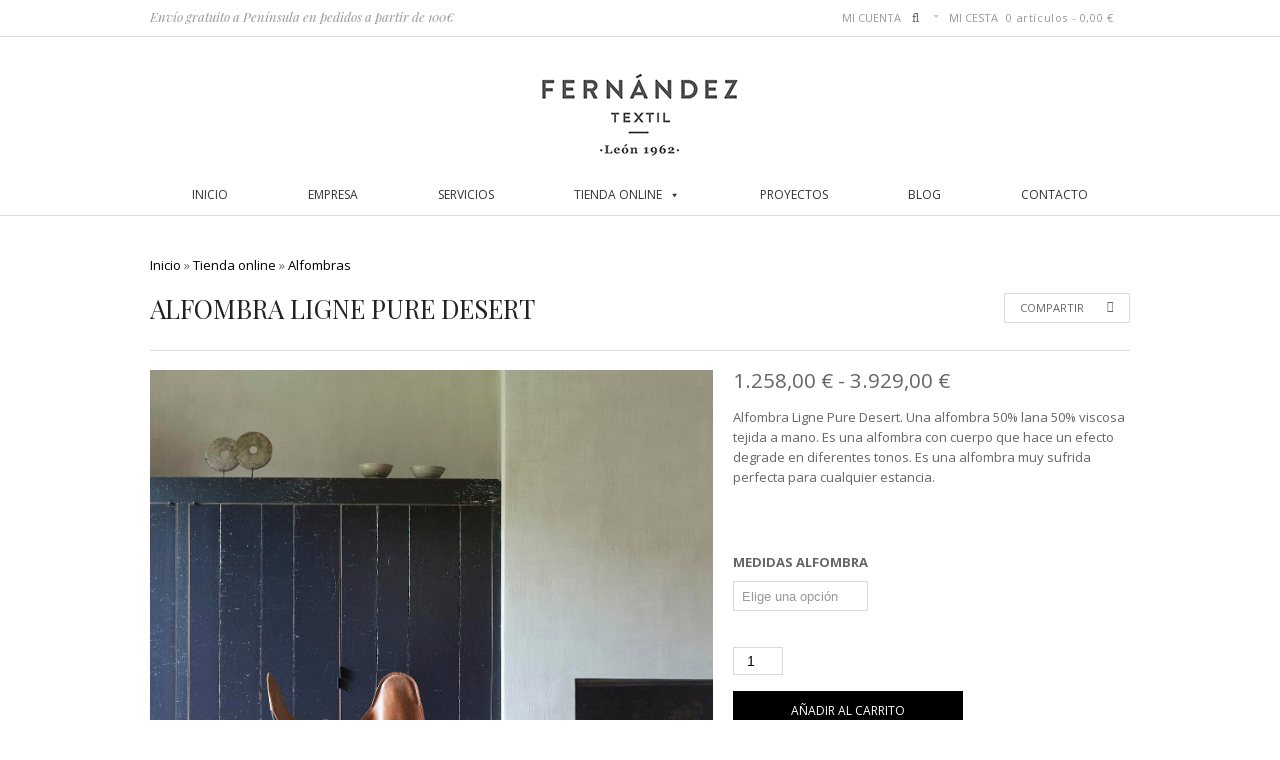

--- FILE ---
content_type: text/html; charset=UTF-8
request_url: https://fernandeztextil.com/tienda-online/alfombras/alfombra-ligne-pure-desert/
body_size: 34624
content:
<!DOCTYPE html>
<html lang="es" prefix="og: https://ogp.me/ns#">
<head>
<meta charset="UTF-8" />

			<script type="text/javascript" src="https://maps.google.com/maps/api/js?key=AIzaSyChSmBtQCQnuouz0Eu8CdoWnk_hpS1SfHU"></script>
		
<!-- Google Webfonts -->
<link href="https://fonts.googleapis.com/css?family=Open+Sans:100,100i,300,300i,400,400i,500,500i,700,700i,800,800i,900,900i|Playfair+Display:100,100i,300,300i,400,400i,500,500i,700,700i,800,800i,900,900i|Lato:100,100i,300,300i,400,400i,500,500i,700,700i,800,800i,900,900i" rel="stylesheet" type="text/css" />
	<style>img:is([sizes="auto" i], [sizes^="auto," i]) { contain-intrinsic-size: 3000px 1500px }</style>
	<script data-minify="1" id="cookieyes" type="text/javascript" src="https://fernandeztextil.com/wp-content/cache/min/1/client_data/395b17b523585f16c989e47b/script.js?ver=1763761198"></script>
<!-- Google Tag Manager for WordPress by gtm4wp.com -->
<script data-cfasync="false" data-pagespeed-no-defer>
	var gtm4wp_datalayer_name = "dataLayer";
	var dataLayer = dataLayer || [];
	const gtm4wp_use_sku_instead = false;
	const gtm4wp_currency = 'EUR';
	const gtm4wp_product_per_impression = false;
	const gtm4wp_clear_ecommerce = false;
	const gtm4wp_datalayer_max_timeout = 2000;
</script>
<!-- End Google Tag Manager for WordPress by gtm4wp.com -->
<!-- Google Tag Manager by PYS -->
    <script data-cfasync="false" data-pagespeed-no-defer>
	    window.dataLayerPYS = window.dataLayerPYS || [];
	</script>
<!-- End Google Tag Manager by PYS -->
<!-- Optimización en motores de búsqueda por Rank Math PRO -  https://rankmath.com/ -->
<title>ALFOMBRA LIGNE PURE DESERT - Fernández Textil</title>
<meta name="description" content="Alfombra Ligne Pure Desert. Una alfombra 50% lana 50% viscosa tejida a mano. Es una alfombra con cuerpo que hace un efecto degrade en diferentes tonos."/>
<meta name="robots" content="follow, index, max-snippet:-1, max-video-preview:-1, max-image-preview:large"/>
<link rel="canonical" href="https://fernandeztextil.com/tienda-online/alfombras/alfombra-ligne-pure-desert/" />
<meta property="og:locale" content="es_ES" />
<meta property="og:type" content="product" />
<meta property="og:title" content="ALFOMBRA LIGNE PURE DESERT - Fernández Textil" />
<meta property="og:description" content="Alfombra Ligne Pure Desert. Una alfombra 50% lana 50% viscosa tejida a mano. Es una alfombra con cuerpo que hace un efecto degrade en diferentes tonos." />
<meta property="og:url" content="https://fernandeztextil.com/tienda-online/alfombras/alfombra-ligne-pure-desert/" />
<meta property="og:site_name" content="Fernández Textil" />
<meta property="og:updated_time" content="2025-02-17T17:54:32+01:00" />
<meta property="og:image" content="https://fernandeztextil.com/wp-content/uploads/2020/02/Alfombra-Desert-ambiente-LignePure-FernandezTextil.jpg" />
<meta property="og:image:secure_url" content="https://fernandeztextil.com/wp-content/uploads/2020/02/Alfombra-Desert-ambiente-LignePure-FernandezTextil.jpg" />
<meta property="og:image:width" content="1333" />
<meta property="og:image:height" content="2000" />
<meta property="og:image:alt" content="Ambiente alfombra Ligne Pure Desert" />
<meta property="og:image:type" content="image/jpeg" />
<meta property="product:availability" content="instock" />
<meta name="twitter:card" content="summary_large_image" />
<meta name="twitter:title" content="ALFOMBRA LIGNE PURE DESERT - Fernández Textil" />
<meta name="twitter:description" content="Alfombra Ligne Pure Desert. Una alfombra 50% lana 50% viscosa tejida a mano. Es una alfombra con cuerpo que hace un efecto degrade en diferentes tonos." />
<meta name="twitter:image" content="https://fernandeztextil.com/wp-content/uploads/2020/02/Alfombra-Desert-ambiente-LignePure-FernandezTextil.jpg" />
<meta name="twitter:label1" content="Precio" />
<meta name="twitter:data1" content="1.258,00&nbsp;&euro; - 3.929,00&nbsp;&euro;" />
<meta name="twitter:label2" content="Disponibilidad" />
<meta name="twitter:data2" content="Hay existencias" />
<script type="application/ld+json" class="rank-math-schema-pro">{"@context":"https://schema.org","@graph":[{"@type":"Place","@id":"https://fernandeztextil.com/#place","geo":{"@type":"GeoCoordinates","latitude":"42.59599101377559","longitude":" -5.573164782121479"},"hasMap":"https://www.google.com/maps/search/?api=1&amp;query=42.59599101377559, -5.573164782121479","address":{"@type":"PostalAddress","streetAddress":"Plaza Cortes Leonesas n\u00ba 7","addressLocality":"Le\u00f3n","addressRegion":"Le\u00f3n","postalCode":"24003","addressCountry":"Spain"}},{"@type":["Store","Organization"],"@id":"https://fernandeztextil.com/#organization","name":"Fern\u00e1ndez Textil","url":"https://fernandeztextil.com","sameAs":["https://www.facebook.com/Fernandeztextil/?ref=settings"],"address":{"@type":"PostalAddress","streetAddress":"Plaza Cortes Leonesas n\u00ba 7","addressLocality":"Le\u00f3n","addressRegion":"Le\u00f3n","postalCode":"24003","addressCountry":"Spain"},"logo":{"@type":"ImageObject","@id":"https://fernandeztextil.com/#logo","url":"https://fernandeztextil.com/wp-content/uploads/2022/12/logo_fernandez_textil_2_sin-fondo-01.png","contentUrl":"https://fernandeztextil.com/wp-content/uploads/2022/12/logo_fernandez_textil_2_sin-fondo-01.png","caption":"Fern\u00e1ndez Textil","inLanguage":"es","width":"400","height":"175"},"openingHours":["Monday,Tuesday,Wednesday,Thursday,Friday 10:00-14:00 y 16:45-20:15","Saturday 10:00-14:00"],"location":{"@id":"https://fernandeztextil.com/#place"},"image":{"@id":"https://fernandeztextil.com/#logo"},"telephone":"(+34) 987 20 85 51"},{"@type":"WebSite","@id":"https://fernandeztextil.com/#website","url":"https://fernandeztextil.com","name":"Fern\u00e1ndez Textil","publisher":{"@id":"https://fernandeztextil.com/#organization"},"inLanguage":"es"},{"@type":"ImageObject","@id":"https://fernandeztextil.com/wp-content/uploads/2020/02/Alfombra-Desert-ambiente-LignePure-FernandezTextil.jpg","url":"https://fernandeztextil.com/wp-content/uploads/2020/02/Alfombra-Desert-ambiente-LignePure-FernandezTextil.jpg","width":"1333","height":"2000","caption":"Ambiente alfombra Ligne Pure Desert","inLanguage":"es"},{"@type":"BreadcrumbList","@id":"https://fernandeztextil.com/tienda-online/alfombras/alfombra-ligne-pure-desert/#breadcrumb","itemListElement":[{"@type":"ListItem","position":"1","item":{"@id":"https://fernandeztextil.com","name":"Inicio"}},{"@type":"ListItem","position":"2","item":{"@id":"https://fernandeztextil.com/tienda-online/","name":"Tienda online"}},{"@type":"ListItem","position":"3","item":{"@id":"https://fernandeztextil.com/categoria-producto/alfombras/","name":"Alfombras"}},{"@type":"ListItem","position":"4","item":{"@id":"https://fernandeztextil.com/tienda-online/alfombras/alfombra-ligne-pure-desert/","name":"ALFOMBRA LIGNE PURE DESERT"}}]},{"@type":"ItemPage","@id":"https://fernandeztextil.com/tienda-online/alfombras/alfombra-ligne-pure-desert/#webpage","url":"https://fernandeztextil.com/tienda-online/alfombras/alfombra-ligne-pure-desert/","name":"ALFOMBRA LIGNE PURE DESERT - Fern\u00e1ndez Textil","datePublished":"2020-02-19T12:39:47+01:00","dateModified":"2025-02-17T17:54:32+01:00","isPartOf":{"@id":"https://fernandeztextil.com/#website"},"primaryImageOfPage":{"@id":"https://fernandeztextil.com/wp-content/uploads/2020/02/Alfombra-Desert-ambiente-LignePure-FernandezTextil.jpg"},"inLanguage":"es","breadcrumb":{"@id":"https://fernandeztextil.com/tienda-online/alfombras/alfombra-ligne-pure-desert/#breadcrumb"}},{"@type":"Product","name":"ALFOMBRA LIGNE PURE DESERT - Fern\u00e1ndez Textil","description":"Alfombra Ligne Pure Desert. Una alfombra 50% lana 50% viscosa tejida a mano. Es una alfombra con cuerpo que hace un efecto degrade en diferentes tonos.","sku":"ALFDESERT","category":"ALFOMBRAS Y MOQUETAS","mainEntityOfPage":{"@id":"https://fernandeztextil.com/tienda-online/alfombras/alfombra-ligne-pure-desert/#webpage"},"image":[{"@type":"ImageObject","url":"https://fernandeztextil.com/wp-content/uploads/2020/02/Alfombra-Desert-ambiente-LignePure-FernandezTextil.jpg","height":"2000","width":"1333"},{"@type":"ImageObject","url":"https://fernandeztextil.com/wp-content/uploads/2020/02/Alfombra-Desert-LignePure-FernandezTextil1.jpg","height":"1809","width":"1333"},{"@type":"ImageObject","url":"https://fernandeztextil.com/wp-content/uploads/2020/02/Alfombra-Desert-detalle-LignePure-FernandezTextil2.jpg","height":"2000","width":"1333"},{"@type":"ImageObject","url":"https://fernandeztextil.com/wp-content/uploads/2020/02/Alfombra-Desert-detalle-LignePure-FernandezTextil4.jpg","height":"2000","width":"1333"},{"@type":"ImageObject","url":"https://fernandeztextil.com/wp-content/uploads/2020/02/Alfombra-Desert-detalle-LignePure-FernandezTextil5.jpg","height":"2000","width":"1333"},{"@type":"ImageObject","url":"https://fernandeztextil.com/wp-content/uploads/2020/02/Alfombra-Desert-detalle-LignePure-FernandezTextil1.jpg","height":"2000","width":"1333"},{"@type":"ImageObject","url":"https://fernandeztextil.com/wp-content/uploads/2020/02/Alfombra-Desert-detalle-LignePure-FernandezTextil.jpg","height":"2000","width":"1333"}],"offers":{"@type":"AggregateOffer","lowPrice":"1258.00","highPrice":"3929.00","offerCount":"4","priceCurrency":"EUR","availability":"http://schema.org/InStock","seller":{"@type":"Organization","@id":"https://fernandeztextil.com/","name":"Fern\u00e1ndez Textil","url":"https://fernandeztextil.com","logo":"https://fernandeztextil.com/wp-content/uploads/2022/12/logo_fernandez_textil_2_sin-fondo-01.png"},"url":"https://fernandeztextil.com/tienda-online/alfombras/alfombra-ligne-pure-desert/"},"@id":"https://fernandeztextil.com/tienda-online/alfombras/alfombra-ligne-pure-desert/#richSnippet"}]}</script>
<!-- /Plugin Rank Math WordPress SEO -->

<script type='application/javascript'  id='pys-version-script'>console.log('PixelYourSite Free version 11.1.3');</script>
<link rel='dns-prefetch' href='//static.klaviyo.com' />
<link rel='dns-prefetch' href='//ajax.googleapis.com' />
<link rel='dns-prefetch' href='//fonts.googleapis.com' />
<link data-minify="1" rel='stylesheet' id='woocommerce-css' href='https://fernandeztextil.com/wp-content/cache/min/1/wp-content/themes/labomba/css/woocommerce.css?ver=1763761197' type='text/css' media='all' />
<link data-minify="1" rel='stylesheet' id='fernandeztextil_plugin_styles-css' href='https://fernandeztextil.com/wp-content/cache/min/1/wp-content/plugins/fernandeztextil/css/ftplugin.css?ver=1763761197' type='text/css' media='all' />
<style id='joinchat-button-style-inline-css' type='text/css'>
.wp-block-joinchat-button{border:none!important;text-align:center}.wp-block-joinchat-button figure{display:table;margin:0 auto;padding:0}.wp-block-joinchat-button figcaption{font:normal normal 400 .6em/2em var(--wp--preset--font-family--system-font,sans-serif);margin:0;padding:0}.wp-block-joinchat-button .joinchat-button__qr{background-color:#fff;border:6px solid #25d366;border-radius:30px;box-sizing:content-box;display:block;height:200px;margin:auto;overflow:hidden;padding:10px;width:200px}.wp-block-joinchat-button .joinchat-button__qr canvas,.wp-block-joinchat-button .joinchat-button__qr img{display:block;margin:auto}.wp-block-joinchat-button .joinchat-button__link{align-items:center;background-color:#25d366;border:6px solid #25d366;border-radius:30px;display:inline-flex;flex-flow:row nowrap;justify-content:center;line-height:1.25em;margin:0 auto;text-decoration:none}.wp-block-joinchat-button .joinchat-button__link:before{background:transparent var(--joinchat-ico) no-repeat center;background-size:100%;content:"";display:block;height:1.5em;margin:-.75em .75em -.75em 0;width:1.5em}.wp-block-joinchat-button figure+.joinchat-button__link{margin-top:10px}@media (orientation:landscape)and (min-height:481px),(orientation:portrait)and (min-width:481px){.wp-block-joinchat-button.joinchat-button--qr-only figure+.joinchat-button__link{display:none}}@media (max-width:480px),(orientation:landscape)and (max-height:480px){.wp-block-joinchat-button figure{display:none}}

</style>
<link data-minify="1" rel='stylesheet' id='contact-form-7-css' href='https://fernandeztextil.com/wp-content/cache/min/1/wp-content/plugins/contact-form-7/includes/css/styles.css?ver=1763761197' type='text/css' media='all' />
<link rel='stylesheet' id='df-shortcodes-style-css' href='https://fernandeztextil.com/wp-content/plugins/df-shortcodes/assets/css/shortcodes.min.css?ver=25042014' type='text/css' media='all' />
<link data-minify="1" rel='stylesheet' id='rs-plugin-settings-css' href='https://fernandeztextil.com/wp-content/cache/min/1/wp-content/plugins/revslider/public/assets/css/settings.css?ver=1763761197' type='text/css' media='all' />
<style id='rs-plugin-settings-inline-css' type='text/css'>
@import url(https://fonts.googleapis.com/css?family=Open+Sans:400,800,300,700);@import url(https://fonts.googleapis.com/css?family=Playfair+Display:400,700,400italic,700italic);.tp-caption a{color:#ff7302;text-shadow:none;-webkit-transition:all 0.2s ease-out;-moz-transition:all 0.2s ease-out;-o-transition:all 0.2s ease-out;-ms-transition:all 0.2s ease-out}.tp-caption a:hover{color:#ffa902}
</style>
<link data-minify="1" rel='stylesheet' id='woo-advanced-discounts-css' href='https://fernandeztextil.com/wp-content/cache/min/1/wp-content/plugins/woo-advanced-discounts/public/css/wad-public.css?ver=1763761197' type='text/css' media='all' />
<link rel='stylesheet' id='o-tooltip-css' href='https://fernandeztextil.com/wp-content/plugins/woo-advanced-discounts/public/css/tooltip.min.css?ver=2.32.3' type='text/css' media='all' />
<style id='woocommerce-inline-inline-css' type='text/css'>
.woocommerce form .form-row .required { visibility: visible; }
</style>
<link data-minify="1" rel='stylesheet' id='jck-wt-css-css' href='https://fernandeztextil.com/wp-content/cache/min/1/wp-content/plugins/jck_woothumbs/assets/frontend/css/main.min.css?ver=1763761206' type='text/css' media='all' />
<link data-minify="1" rel='stylesheet' id='megamenu-css' href='https://fernandeztextil.com/wp-content/cache/min/1/wp-content/uploads/maxmegamenu/style.css?ver=1763761197' type='text/css' media='all' />
<link data-minify="1" rel='stylesheet' id='dashicons-css' href='https://fernandeztextil.com/wp-content/cache/min/1/wp-includes/css/dashicons.min.css?ver=1763761197' type='text/css' media='all' />
<style id='dashicons-inline-css' type='text/css'>
[data-font="Dashicons"]:before {font-family: 'Dashicons' !important;content: attr(data-icon) !important;speak: none !important;font-weight: normal !important;font-variant: normal !important;text-transform: none !important;line-height: 1 !important;font-style: normal !important;-webkit-font-smoothing: antialiased !important;-moz-osx-font-smoothing: grayscale !important;}
</style>
<link data-minify="1" rel='stylesheet' id='yith-infs-style-css' href='https://fernandeztextil.com/wp-content/cache/min/1/wp-content/plugins/yith-infinite-scrolling/assets/css/frontend.css?ver=1763761197' type='text/css' media='all' />
<link data-minify="1" rel='stylesheet' id='yith_wcbm_badge_style-css' href='https://fernandeztextil.com/wp-content/cache/min/1/wp-content/plugins/yith-woocommerce-badge-management-premium/assets/css/frontend.css?ver=1763761197' type='text/css' media='all' />
<style id='yith_wcbm_badge_style-inline-css' type='text/css'>
.yith-wcbm-badge-42082{ top: 0px;bottom: auto;left: auto;right: 0px; opacity: 0.9; }.yith-wcbm-badge-42082 .yith-wcbm-badge__wrap{ -ms-transform: rotateX(0deg) rotateY(0deg) rotateZ(0deg); -webkit-transform: rotateX(0deg) rotateY(0deg) rotateZ(0deg); transform: rotateX(0deg) rotateY(0deg) rotateZ(0deg); }        .yith-wcbm-badge-42082 .yith-wcbm-badge__wrap
        {
                color: #ffffff;
        background-color: #ff23b5;
        width: 60px;
        height: 20px;
        line-height: 20px;
        border-top-left-radius: 0px;
        border-bottom-left-radius: 0px;
        border-top-right-radius: 0px;
        border-bottom-right-radius: 0px;
        padding-top: 0px;
        padding-bottom: 0px;
        padding-left: 0px;
        padding-right: 0px;
        font-size: 11px;
        }
        .yith-wcbm-badge-26883{ top: 0px;bottom: auto;left: auto;right: 0px; opacity: 0.9; }.yith-wcbm-badge-26883 .yith-wcbm-badge__wrap{ -ms-transform: rotateX(0deg) rotateY(0deg) rotateZ(0deg); -webkit-transform: rotateX(0deg) rotateY(0deg) rotateZ(0deg); transform: rotateX(0deg) rotateY(0deg) rotateZ(0deg); }        .yith-wcbm-badge-26883 .yith-wcbm-badge__wrap
        {
                color: #ffffff;
        background-color: #ff2e00;
        width: 60px;
        height: 20px;
        line-height: 20px;
        border-top-left-radius: 0px;
        border-bottom-left-radius: 0px;
        border-top-right-radius: 0px;
        border-bottom-right-radius: 0px;
        padding-top: 0px;
        padding-bottom: 0px;
        padding-left: 0px;
        padding-right: 0px;
        font-size: 11px;
        }
        .yith-wcbm-badge-41954{ top: 1px;bottom: auto;left: auto;right: 1px; opacity: 0.82; }.yith-wcbm-badge-41954 .yith-wcbm-badge__wrap{ -ms-transform: rotateX(0deg) rotateY(0deg) rotateZ(0deg); -webkit-transform: rotateX(0deg) rotateY(0deg) rotateZ(0deg); transform: rotateX(0deg) rotateY(0deg) rotateZ(0deg); }        .yith-wcbm-badge-41954 .yith-wcbm-badge__wrap
        {
                color: #ffffff;
        background-color: #e0a800;
        width: 60px;
        height: 20px;
        line-height: 20px;
        border-top-left-radius: 0px;
        border-bottom-left-radius: 0px;
        border-top-right-radius: 0px;
        border-bottom-right-radius: 0px;
        padding-top: 0px;
        padding-bottom: 0px;
        padding-left: 0px;
        padding-right: 0px;
        font-size: 11px;
        }
        .yith-wcbm-badge-26909{ top: 0px;bottom: auto;left: auto;right: 0px; opacity: 0.9; }.yith-wcbm-badge-26909 .yith-wcbm-badge__wrap{ -ms-transform: rotateX(0deg) rotateY(0deg) rotateZ(0deg); -webkit-transform: rotateX(0deg) rotateY(0deg) rotateZ(0deg); transform: rotateX(0deg) rotateY(0deg) rotateZ(0deg); }        .yith-wcbm-badge-26909 .yith-wcbm-badge__wrap
        {
                color: #ffffff;
        background-color: #ff2e00;
        width: 60px;
        height: 20px;
        line-height: 20px;
        border-top-left-radius: 0px;
        border-bottom-left-radius: 0px;
        border-top-right-radius: 0px;
        border-bottom-right-radius: 0px;
        padding-top: 0px;
        padding-bottom: 0px;
        padding-left: 0px;
        padding-right: 0px;
        font-size: 11px;
        }
        .yith-wcbm-badge-26910{ top: 0px;bottom: auto;left: auto;right: 0px; opacity: 0.9; }.yith-wcbm-badge-26910 .yith-wcbm-badge__wrap{ -ms-transform: rotateX(0deg) rotateY(0deg) rotateZ(0deg); -webkit-transform: rotateX(0deg) rotateY(0deg) rotateZ(0deg); transform: rotateX(0deg) rotateY(0deg) rotateZ(0deg); }        .yith-wcbm-badge-26910 .yith-wcbm-badge__wrap
        {
                color: #ffffff;
        background-color: #ff2e00;
        width: 60px;
        height: 20px;
        line-height: 20px;
        border-top-left-radius: 0px;
        border-bottom-left-radius: 0px;
        border-top-right-radius: 0px;
        border-bottom-right-radius: 0px;
        padding-top: 0px;
        padding-bottom: 0px;
        padding-left: 0px;
        padding-right: 0px;
        font-size: 11px;
        }
        .yith-wcbm-badge-26911{ top: 0px;bottom: auto;left: auto;right: 0px; opacity: 0.9; }.yith-wcbm-badge-26911 .yith-wcbm-badge__wrap{ -ms-transform: rotateX(0deg) rotateY(0deg) rotateZ(0deg); -webkit-transform: rotateX(0deg) rotateY(0deg) rotateZ(0deg); transform: rotateX(0deg) rotateY(0deg) rotateZ(0deg); }        .yith-wcbm-badge-26911 .yith-wcbm-badge__wrap
        {
                color: #ffffff;
        background-color: #ff2e00;
        width: 60px;
        height: 20px;
        line-height: 20px;
        border-top-left-radius: 0px;
        border-bottom-left-radius: 0px;
        border-top-right-radius: 0px;
        border-bottom-right-radius: 0px;
        padding-top: 0px;
        padding-bottom: 0px;
        padding-left: 0px;
        padding-right: 0px;
        font-size: 11px;
        }
        .yith-wcbm-badge-42034{ top: 0px;bottom: auto;left: auto;right: 0px; opacity: 0.9; }.yith-wcbm-badge-42034 .yith-wcbm-badge__wrap{ -ms-transform: rotateX(0deg) rotateY(0deg) rotateZ(0deg); -webkit-transform: rotateX(0deg) rotateY(0deg) rotateZ(0deg); transform: rotateX(0deg) rotateY(0deg) rotateZ(0deg); }        .yith-wcbm-badge-42034 .yith-wcbm-badge__wrap
        {
                color: #ffffff;
        background-color: #ff23b5;
        width: 60px;
        height: 20px;
        line-height: 20px;
        border-top-left-radius: 0px;
        border-bottom-left-radius: 0px;
        border-top-right-radius: 0px;
        border-bottom-right-radius: 0px;
        padding-top: 0px;
        padding-bottom: 0px;
        padding-left: 0px;
        padding-right: 0px;
        font-size: 11px;
        }
        .yith-wcbm-badge-26912{ top: 0px;bottom: auto;left: auto;right: 0px; opacity: 0.9; }.yith-wcbm-badge-26912 .yith-wcbm-badge__wrap{ -ms-transform: rotateX(0deg) rotateY(0deg) rotateZ(0deg); -webkit-transform: rotateX(0deg) rotateY(0deg) rotateZ(0deg); transform: rotateX(0deg) rotateY(0deg) rotateZ(0deg); }        .yith-wcbm-badge-26912 .yith-wcbm-badge__wrap
        {
                color: #ffffff;
        background-color: #ff2e00;
        width: 60px;
        height: 20px;
        line-height: 20px;
        border-top-left-radius: 0px;
        border-bottom-left-radius: 0px;
        border-top-right-radius: 0px;
        border-bottom-right-radius: 0px;
        padding-top: 0px;
        padding-bottom: 0px;
        padding-left: 0px;
        padding-right: 0px;
        font-size: 11px;
        }
        .yith-wcbm-badge-22378{ top: auto;bottom: -60px;left: auto;right: 0px; opacity: 0.5; }.yith-wcbm-badge-22378 .yith-wcbm-badge__wrap{ -ms-transform: rotateX(0deg) rotateY(0deg) rotateZ(0deg); -webkit-transform: rotateX(0deg) rotateY(0deg) rotateZ(0deg); transform: rotateX(0deg) rotateY(0deg) rotateZ(0deg); }        .yith-wcbm-badge-22378 .yith-wcbm-badge__wrap
        {
                color: #000000;
        background-color: ;
        width: 100px;
        height: 20px;
        line-height: 20px;
        border-top-left-radius: 0px;
        border-bottom-left-radius: 0px;
        border-top-right-radius: 0px;
        border-bottom-right-radius: 0px;
        padding-top: 0px;
        padding-bottom: 0px;
        padding-left: 0px;
        padding-right: 0px;
        font-size: 11px;
        }
        @media only screen and (max-width: 768px) {
        .yith-wcbm-badge-22378{ -ms-transform: scale(0.4); -webkit-transform: scale(0.4); transform: scale(0.4);transform-origin: right bottom; }
    }.yith-wcbm-badge-29679{ top: auto;bottom: 0px;left: 0px;right: auto; opacity: 1; }.yith-wcbm-badge-29679 .yith-wcbm-badge__wrap{ -ms-transform: rotateX(0deg) rotateY(0deg) rotateZ(0deg); -webkit-transform: rotateX(0deg) rotateY(0deg) rotateZ(0deg); transform: rotateX(0deg) rotateY(0deg) rotateZ(0deg); }        .yith-wcbm-badge-29679 .yith-wcbm-badge__wrap
        {
                color: #ffffff;
        background-color: ;
        width: 110px;
        height: 40px;
        line-height: 40px;
        border-top-left-radius: 0px;
        border-bottom-left-radius: 0px;
        border-top-right-radius: 0px;
        border-bottom-right-radius: 0px;
        padding-top: 0px;
        padding-bottom: 0px;
        padding-left: 0px;
        padding-right: 0px;
        font-size: 11px;
        }
        .yith-wcbm-badge-46570{ top: auto;bottom: 0px;left: 0px;right: auto; opacity: 0.77; }.yith-wcbm-badge-46570 .yith-wcbm-badge__wrap{ -ms-transform: rotateX(0deg) rotateY(0deg) rotateZ(0deg); -webkit-transform: rotateX(0deg) rotateY(0deg) rotateZ(0deg); transform: rotateX(0deg) rotateY(0deg) rotateZ(0deg); }        .yith-wcbm-badge-46570 .yith-wcbm-badge__wrap
        {
                color: #0a0a0a;
        background-color: #ffffff;
        width: 110px;
        height: 40px;
        line-height: 40px;
        border-top-left-radius: 0px;
        border-bottom-left-radius: 0px;
        border-top-right-radius: 0px;
        border-bottom-right-radius: 0px;
        padding-top: 0px;
        padding-bottom: 0px;
        padding-left: 0px;
        padding-right: 0px;
        font-size: 11px;
        }
        .yith-wcbm-badge-47621{ top: 5px;bottom: auto;left: auto;right: 5px; opacity: 1; }.yith-wcbm-badge-47621 .yith-wcbm-badge__wrap{ -ms-transform: rotateX(0deg) rotateY(0deg) rotateZ(0deg); -webkit-transform: rotateX(0deg) rotateY(0deg) rotateZ(0deg); transform: rotateX(0deg) rotateY(0deg) rotateZ(0deg); }@media only screen and (max-width: 768px) {
        .yith-wcbm-badge-47621{ -ms-transform: scale(0.5); -webkit-transform: scale(0.5); transform: scale(0.5);transform-origin: right top; }
    }.yith-wcbm-badge-62177{ top: 15px;bottom: auto;left: 0px;right: auto; opacity: 1; }.yith-wcbm-badge-62177 .yith-wcbm-badge__wrap{ -ms-transform: rotateX(0deg) rotateY(0deg) rotateZ(0deg); -webkit-transform: rotateX(0deg) rotateY(0deg) rotateZ(0deg); transform: rotateX(0deg) rotateY(0deg) rotateZ(0deg); }        .yith-wcbm-badge-62177 .yith-wcbm-badge__wrap
        {
                color: #0a0a0a;
        background-color: #ffffff;
        width: 70px;
        height: 20px;
        line-height: 20px;
        border-top-left-radius: 0px;
        border-bottom-left-radius: 0px;
        border-top-right-radius: 0px;
        border-bottom-right-radius: 0px;
        padding-top: 0px;
        padding-bottom: 0px;
        padding-left: 0px;
        padding-right: 0px;
        font-size: 10px;
        }
        .yith-wcbm-badge-41536{ top: 15px;bottom: auto;left: 15px;right: auto; opacity: 0.8; }.yith-wcbm-badge-41536 .yith-wcbm-badge__wrap{ -ms-transform: rotateX(0deg) rotateY(0deg) rotateZ(0deg); -webkit-transform: rotateX(0deg) rotateY(0deg) rotateZ(0deg); transform: rotateX(0deg) rotateY(0deg) rotateZ(0deg); }        .yith-wcbm-badge-41536 .yith-wcbm-badge__wrap
        {
                color: #000000;
        background-color: #ffffff;
        width: 70px;
        height: 20px;
        line-height: 20px;
        border-top-left-radius: 4px;
        border-bottom-left-radius: 4px;
        border-top-right-radius: 4px;
        border-bottom-right-radius: 4px;
        padding-top: 1px;
        padding-bottom: 1px;
        padding-left: 1px;
        padding-right: 1px;
        font-size: 10px;
        }
        .yith-wcbm-badge-49652{ top: 15px;bottom: auto;left: 15px;right: auto; opacity: 0.8; }.yith-wcbm-badge-49652 .yith-wcbm-badge__wrap{ -ms-transform: rotateX(0deg) rotateY(0deg) rotateZ(0deg); -webkit-transform: rotateX(0deg) rotateY(0deg) rotateZ(0deg); transform: rotateX(0deg) rotateY(0deg) rotateZ(0deg); }        .yith-wcbm-badge-49652 .yith-wcbm-badge__wrap
        {
                color: #0a0a0a;
        background-color: #ffffff;
        width: 80px;
        height: 20px;
        line-height: 20px;
        border-top-left-radius: 0px;
        border-bottom-left-radius: 0px;
        border-top-right-radius: 0px;
        border-bottom-right-radius: 0px;
        padding-top: 0px;
        padding-bottom: 0px;
        padding-left: 0px;
        padding-right: 0px;
        font-size: 10px;
        }
        .yith-wcbm-badge-26212{ top: 0px;bottom: auto;left: auto;right: 0px; opacity: 1; }.yith-wcbm-badge-26212 .yith-wcbm-badge__wrap{ -ms-transform: rotateX(0deg) rotateY(0deg) rotateZ(0deg); -webkit-transform: rotateX(0deg) rotateY(0deg) rotateZ(0deg); transform: rotateX(0deg) rotateY(0deg) rotateZ(0deg); }        .yith-wcbm-on-sale-badge-26212{
        color: #FFFFFF;
        font-family: "Open Sans",sans-serif;
        width:51px;
        height:32px;
        position:relative;
        box-sizing: border-box;
        position: absolute;
        background: #transparent;
        }
        .yith-wcbm-on-sale-badge-26212 .yith-wcbm-shape1{
        width:51px;
        height:25px;
        position:relative;
        box-sizing: border-box;
        position: absolute;
        top:0px;
        right:0px;
        background: #ff6621;
        }
        .yith-wcbm-on-sale-badge-26212 .yith-wcbm-shape1:before{
        content: '';
        width:0;
        height: 0;
        position: absolute;
        bottom: -6px;
        left:22px;
        border-left: 3px solid transparent;
        border-top: 6px solid #ff6621;
        border-right: 3px solid transparent;
        }
        .yith-wcbm-on-sale-badge-26212 .yith-wcbm-shape1:after{

        }
        .yith-wcbm-on-sale-badge-26212.yith-wcbm-advanced-display-percentage .yith-wcbm-sale-percent{
        position: absolute;
        font-family: 'Open Sans', sans-serif;
        font-size: 13px;
        font-weight: 600;
        line-height: 0px;
        top:12px;
        right:21px;
        }
        .yith-wcbm-on-sale-badge-26212.yith-wcbm-advanced-display-percentage .yith-wcbm-sale-percent:before{
        content: '-';
        }

        .yith-wcbm-on-sale-badge-26212.yith-wcbm-advanced-display-percentage .yith-wcbm-simbol-percent{
        position: absolute;
        font-family: 'Open Sans', sans-serif;
        font-size: 12px;
        line-height: 0px;
        top:13px;
        right:10px;
        }

        .yith-wcbm-on-sale-badge-26212.yith-wcbm-advanced-display-amount .yith-wcbm-saved-money{
        position: absolute;
        font-family: 'Open Sans', sans-serif;
        font-weight: 600;
        font-size: 13px;
        line-height: 0px;
        top:12px;
        left:0;
        width:100%;
        text-align: center;
        }

        .yith-wcbm-on-sale-badge-26212.yith-wcbm-advanced-display-amount .yith-wcbm-saved-money:before{
        content: '-';
        }

        .yith-wcbm-on-sale-badge-26212.yith-wcbm-advanced-display-amount .yith-wcbm-sale-percent,
        .yith-wcbm-on-sale-badge-26212.yith-wcbm-advanced-display-amount .yith-wcbm-simbol-percent,
        .yith-wcbm-on-sale-badge-26212.yith-wcbm-advanced-display-percentage .yith-wcbm-saved-money,
        .yith-wcbm-on-sale-badge-26212 .yith-wcbm-simbol-off,
        .yith-wcbm-on-sale-badge-26212 .yith-wcbm-save,
        .yith-wcbm-on-sale-badge-26212 .yith-wcbm-simbol-sale,
        .yith-wcbm-on-sale-badge-26212 .yith-wcbm-simbol-sale-exclamation,
        .yith-wcbm-on-sale-badge-26212 .yith-wcbm-saved-money-value,
        .yith-wcbm-on-sale-badge-26212 .yith-wcbm-saved-money-currency{
        display: none;
        }
        .yith-wcbm-badge-26882{ top: 0px;bottom: auto;left: auto;right: 0px; opacity: 1; }.yith-wcbm-badge-26882 .yith-wcbm-badge__wrap{ -ms-transform: rotateX(0deg) rotateY(0deg) rotateZ(0deg); -webkit-transform: rotateX(0deg) rotateY(0deg) rotateZ(0deg); transform: rotateX(0deg) rotateY(0deg) rotateZ(0deg); }        .yith-wcbm-on-sale-badge-26882{
        color: #FFFFFF;
        font-family: "Open Sans",sans-serif;
        width:92px;
        height:92px;
        position:absolute;
        box-sizing: border-box;
        position: absolute;
        background: transparent;
        overflow: hidden;
        }

        .yith-wcbm-on-sale-badge-26882 .yith-wcbm-shape1{
        width:145px;
        height:0;
        position:relative;
        box-sizing: border-box;
        position: absolute;
        top:17px;
        right:-42px;
        border-bottom: 37px solid #00ddbf;
        border-left: 37px solid transparent;
        border-right: 37px solid transparent;
        -webkit-transform: rotate(45deg);
        -ms-transform: rotate(45deg);
        transform: rotate(45deg);
        }

        .yith-wcbm-on-sale-badge-26882 .yith-wcbm-badge-text-advanced{
        width: 100%;
        height: 100%;
        -webkit-transform: rotate(45deg); -ms-transform: rotate(45deg); transform: rotate(45deg);        }

        .yith-wcbm-on-sale-badge-26882 .yith-wcbm-sale-percent{
        position: absolute;
        font-family: 'Open Sans', sans-serif;
        font-size: 15px;
        font-weight: 700;
        line-height: 0px;
        top:27px;
        right:42px;
        }

        .yith-wcbm-on-sale-badge-26882 .yith-wcbm-sale-percent:before{
        content: '-';
        }

        .yith-wcbm-on-sale-badge-26882 .yith-wcbm-simbol-percent{
        position: absolute;
        font-family: 'Open Sans', sans-serif;
        font-size: 14px;
        font-weight: 600;
        line-height: 0px;
        top:27px;
        right:28px;
        }

        .yith-wcbm-on-sale-badge-26882.yith-wcbm-advanced-display-amount .yith-wcbm-saved-money{
        position: absolute;
        font-family: 'Open Sans', sans-serif;
        font-weight: 600;
        font-size: 15px;
        line-height:0;
        top: 27px;
        right: -28px;
        width: 145px;
        text-align: center;
        }

        .yith-wcbm-on-sale-badge-26882.yith-wcbm-advanced-display-amount .yith-wcbm-saved-money:before{
        content: '-';
        }


        .yith-wcbm-on-sale-badge-26882.yith-wcbm-advanced-display-amount .yith-wcbm-sale-percent,
        .yith-wcbm-on-sale-badge-26882.yith-wcbm-advanced-display-amount .yith-wcbm-simbol-percent,
        .yith-wcbm-on-sale-badge-26882.yith-wcbm-advanced-display-percentage .yith-wcbm-saved-money,
        .yith-wcbm-on-sale-badge-26882 .yith-wcbm-simbol-off,
        .yith-wcbm-on-sale-badge-26882 .yith-wcbm-save,
        .yith-wcbm-on-sale-badge-26882 .yith-wcbm-simbol-sale,
        .yith-wcbm-on-sale-badge-26882 .yith-wcbm-simbol-sale-exclamation,
        .yith-wcbm-on-sale-badge-26882 .yith-wcbm-saved-money-value,
        .yith-wcbm-on-sale-badge-26882 .yith-wcbm-saved-money-currency{
        display: none;
        }
        .yith-wcbm-badge-23260{ top: auto;bottom: 15px;left: auto;right: 0px; opacity: 0.85; }.yith-wcbm-badge-23260 .yith-wcbm-badge__wrap{ -ms-transform: rotateX(0deg) rotateY(0deg) rotateZ(0deg); -webkit-transform: rotateX(0deg) rotateY(0deg) rotateZ(0deg); transform: rotateX(0deg) rotateY(0deg) rotateZ(0deg); }        .yith-wcbm-badge-23260 .yith-wcbm-badge__wrap
        {
                color: #000000;
        background-color: ;
        width: 140px;
        height: 20px;
        line-height: 20px;
        border-top-left-radius: 0px;
        border-bottom-left-radius: 0px;
        border-top-right-radius: 0px;
        border-bottom-right-radius: 0px;
        padding-top: 0px;
        padding-bottom: 0px;
        padding-left: 0px;
        padding-right: 0px;
        font-size: 11px;
        }
        .yith-wcbm-badge-23259{ top: auto;bottom: 15px;left: auto;right: 0px; opacity: 0.85; }.yith-wcbm-badge-23259 .yith-wcbm-badge__wrap{ -ms-transform: rotateX(0deg) rotateY(0deg) rotateZ(0deg); -webkit-transform: rotateX(0deg) rotateY(0deg) rotateZ(0deg); transform: rotateX(0deg) rotateY(0deg) rotateZ(0deg); }        .yith-wcbm-badge-23259 .yith-wcbm-badge__wrap
        {
                color: #000000;
        background-color: ;
        width: 140px;
        height: 20px;
        line-height: 20px;
        border-top-left-radius: 0px;
        border-bottom-left-radius: 0px;
        border-top-right-radius: 0px;
        border-bottom-right-radius: 0px;
        padding-top: 0px;
        padding-bottom: 0px;
        padding-left: 0px;
        padding-right: 0px;
        font-size: 11px;
        }
        .yith-wcbm-badge-23258{ top: auto;bottom: 15px;left: auto;right: 0px; opacity: 0.85; }.yith-wcbm-badge-23258 .yith-wcbm-badge__wrap{ -ms-transform: rotateX(0deg) rotateY(0deg) rotateZ(0deg); -webkit-transform: rotateX(0deg) rotateY(0deg) rotateZ(0deg); transform: rotateX(0deg) rotateY(0deg) rotateZ(0deg); }        .yith-wcbm-badge-23258 .yith-wcbm-badge__wrap
        {
                color: #000000;
        background-color: ;
        width: 140px;
        height: 20px;
        line-height: 20px;
        border-top-left-radius: 0px;
        border-bottom-left-radius: 0px;
        border-top-right-radius: 0px;
        border-bottom-right-radius: 0px;
        padding-top: 0px;
        padding-bottom: 0px;
        padding-left: 0px;
        padding-right: 0px;
        font-size: 11px;
        }
        .yith-wcbm-badge-41535{ top: 15px;bottom: auto;left: 15px;right: auto; opacity: 0.8; }.yith-wcbm-badge-41535 .yith-wcbm-badge__wrap{ -ms-transform: rotateX(0deg) rotateY(0deg) rotateZ(0deg); -webkit-transform: rotateX(0deg) rotateY(0deg) rotateZ(0deg); transform: rotateX(0deg) rotateY(0deg) rotateZ(0deg); }        .yith-wcbm-badge-41535 .yith-wcbm-badge__wrap
        {
                color: #000000;
        background-color: #ffffff;
        width: 60px;
        height: 20px;
        line-height: 20px;
        border-top-left-radius: 4px;
        border-bottom-left-radius: 4px;
        border-top-right-radius: 4px;
        border-bottom-right-radius: 4px;
        padding-top: 1px;
        padding-bottom: 1px;
        padding-left: 1px;
        padding-right: 1px;
        font-size: 10px;
        }
        .yith-wcbm-badge-41534{ top: 15px;bottom: auto;left: 15px;right: auto; opacity: 0.8; }.yith-wcbm-badge-41534 .yith-wcbm-badge__wrap{ -ms-transform: rotateX(0deg) rotateY(0deg) rotateZ(0deg); -webkit-transform: rotateX(0deg) rotateY(0deg) rotateZ(0deg); transform: rotateX(0deg) rotateY(0deg) rotateZ(0deg); }        .yith-wcbm-badge-41534 .yith-wcbm-badge__wrap
        {
                color: #000000;
        background-color: #ffffff;
        width: 120px;
        height: 20px;
        line-height: 20px;
        border-top-left-radius: 4px;
        border-bottom-left-radius: 4px;
        border-top-right-radius: 4px;
        border-bottom-right-radius: 4px;
        padding-top: 1px;
        padding-bottom: 1px;
        padding-left: 1px;
        padding-right: 1px;
        font-size: 10px;
        }
        
</style>
<link rel='stylesheet' id='googleFontsOpenSans-css' href='//fonts.googleapis.com/css?family=Open+Sans%3A400%2C600%2C700%2C800%2C300&#038;ver=1.0.0' type='text/css' media='all' />
<link data-minify="1" rel='stylesheet' id='brands-styles-css' href='https://fernandeztextil.com/wp-content/cache/min/1/wp-content/plugins/woocommerce/assets/css/brands.css?ver=1763761197' type='text/css' media='all' />
<link data-minify="1" rel='stylesheet' id='theme-stylesheet-css' href='https://fernandeztextil.com/wp-content/cache/min/1/wp-content/themes/fdeztextil/style.css?ver=1763761198' type='text/css' media='all' />
<link data-minify="1" rel='stylesheet' id='wireframe-css' href='https://fernandeztextil.com/wp-content/cache/min/1/wp-content/themes/labomba/css/wireframe.css?ver=1763761198' type='text/css' media='all' />
<link data-minify="1" rel='stylesheet' id='woo-layout-css' href='https://fernandeztextil.com/wp-content/cache/min/1/wp-content/themes/labomba/css/layout.css?ver=1763761198' type='text/css' media='all' />
<link data-minify="1" rel='stylesheet' id='slick-css' href='https://fernandeztextil.com/wp-content/cache/min/1/wp-content/themes/labomba/styles/slick.css?ver=1763761198' type='text/css' media='all' />
<link data-minify="1" rel='stylesheet' id='slick-theme-css' href='https://fernandeztextil.com/wp-content/cache/min/1/wp-content/themes/labomba/styles/slick-theme.css?ver=1763761198' type='text/css' media='all' />
<link data-minify="1" rel='stylesheet' id='swiper-css' href='https://fernandeztextil.com/wp-content/cache/min/1/wp-content/themes/labomba/includes/css/idangerous.swiper.css?ver=1763761198' type='text/css' media='all' />
<!--[if lt IE 9]>
<link href="https://fernandeztextil.com/wp-content/themes/labomba/css/non-responsive.css" rel="stylesheet" type="text/css" />
		<style type="text/css">.col-full, #wrapper { width: 980px; max-width: 980px; } #inner-wrapper { padding: 0; } body.full-width #header, #nav-container, body.full-width #content, body.full-width #footer-widgets, body.full-width #footer { padding-left: 0; padding-right: 0; } body.fixed-mobile #top, body.fixed-mobile #header-container, body.fixed-mobile #footer-container, body.fixed-mobile #nav-container, body.fixed-mobile #footer-widgets-container { min-width: 980px; padding: 0 1em; } body.full-width #content { width: auto; padding: 0 1em;}</style>
		<![endif]-->
<script type="text/template" id="tmpl-variation-template">
	<div class="woocommerce-variation-description">{{{ data.variation.variation_description }}}</div>
	<div class="woocommerce-variation-price">{{{ data.variation.price_html }}}</div>
	<div class="woocommerce-variation-availability">{{{ data.variation.availability_html }}}</div>
</script>
<script type="text/template" id="tmpl-unavailable-variation-template">
	<p role="alert">Lo siento, este producto no está disponible. Por favor, elige otra combinación.</p>
</script>
<script type="text/javascript" id="jquery-core-js-extra">
/* <![CDATA[ */
var pysFacebookRest = {"restApiUrl":"https:\/\/fernandeztextil.com\/wp-json\/pys-facebook\/v1\/event","debug":""};
/* ]]> */
</script>
<script type="text/javascript" src="https://fernandeztextil.com/wp-includes/js/jquery/jquery.min.js?ver=3.7.1" id="jquery-core-js"></script>
<script type="text/javascript" src="https://fernandeztextil.com/wp-includes/js/jquery/jquery-migrate.min.js?ver=3.4.1" id="jquery-migrate-js"></script>
<script type="text/javascript" src="https://fernandeztextil.com/wp-includes/js/underscore.min.js?ver=1.13.7" id="underscore-js"></script>
<script type="text/javascript" id="wp-util-js-extra">
/* <![CDATA[ */
var _wpUtilSettings = {"ajax":{"url":"\/wp-admin\/admin-ajax.php"}};
/* ]]> */
</script>
<script type="text/javascript" src="https://fernandeztextil.com/wp-includes/js/wp-util.min.js?ver=84159dd3f442f2f8ed5fa00e28b58ba1" id="wp-util-js"></script>
<script type="text/javascript" src="https://fernandeztextil.com/wp-content/plugins/woocommerce/assets/js/jquery-blockui/jquery.blockUI.min.js?ver=2.7.0-wc.10.3.7" id="wc-jquery-blockui-js" data-wp-strategy="defer"></script>
<script type="text/javascript" src="https://fernandeztextil.com/wp-content/plugins/woocommerce/assets/js/js-cookie/js.cookie.min.js?ver=2.1.4-wc.10.3.7" id="wc-js-cookie-js" data-wp-strategy="defer"></script>
<script type="text/javascript" src="https://fernandeztextil.com/wp-content/plugins/revslider/public/assets/js/jquery.themepunch.tools.min.js?ver=5.4.8.2" id="tp-tools-js"></script>
<script type="text/javascript" src="https://fernandeztextil.com/wp-content/plugins/revslider/public/assets/js/jquery.themepunch.revolution.min.js?ver=5.4.8.2" id="revmin-js"></script>
<script data-minify="1" type="text/javascript" src="https://fernandeztextil.com/wp-content/cache/min/1/wp-content/plugins/woo-advanced-discounts/public/js/wad-public.js?ver=1763761198" id="woo-advanced-discounts-js"></script>
<script type="text/javascript" src="https://fernandeztextil.com/wp-content/plugins/woo-advanced-discounts/public/js/tooltip.min.js?ver=2.32.3" id="o-tooltip-js"></script>
<script type="text/javascript" src="https://fernandeztextil.com/wp-content/plugins/woocommerce/assets/js/photoswipe/photoswipe.min.js?ver=4.1.1-wc.10.3.7" id="wc-photoswipe-js" defer="defer" data-wp-strategy="defer"></script>
<script data-minify="1" type="text/javascript" src="https://fernandeztextil.com/wp-content/cache/min/1/wp-content/themes/labomba/includes/js/modernizr.js?ver=1763761198" id="modernizr-js"></script>
<script type="text/javascript" src="https://fernandeztextil.com/wp-content/plugins/woocommerce/assets/js/prettyPhoto/jquery.prettyPhoto.min.js?ver=3.1.6-wc.10.3.7" id="wc-prettyPhoto-js" defer="defer" data-wp-strategy="defer"></script>
<script type="text/javascript" src="https://fernandeztextil.com/wp-content/plugins/pixelyoursite/dist/scripts/jquery.bind-first-0.2.3.min.js?ver=84159dd3f442f2f8ed5fa00e28b58ba1" id="jquery-bind-first-js"></script>
<script type="text/javascript" src="https://fernandeztextil.com/wp-content/plugins/pixelyoursite/dist/scripts/js.cookie-2.1.3.min.js?ver=2.1.3" id="js-cookie-pys-js"></script>
<script type="text/javascript" src="https://fernandeztextil.com/wp-content/plugins/pixelyoursite/dist/scripts/tld.min.js?ver=2.3.1" id="js-tld-js"></script>
<script type="text/javascript" id="pys-js-extra">
/* <![CDATA[ */
var pysOptions = {"staticEvents":{"facebook":{"woo_view_content":[{"delay":0,"type":"static","name":"ViewContent","pixelIds":["630955828372617"],"eventID":"cb3bb1cf-ef74-4c63-8314-c1bb4f1f5932","params":{"content_ids":["28637"],"content_type":"product_group","content_name":"ALFOMBRA LIGNE PURE DESERT","category_name":"ALFOMBRAS Y MOQUETAS, ALFOMBRAS DE LANA, ALFOMBRAS MODERNAS, Ligne Pure","value":"1258","currency":"EUR","contents":[{"id":"28637","quantity":1}],"product_price":"1258","page_title":"ALFOMBRA LIGNE PURE DESERT","post_type":"product","post_id":28637,"plugin":"PixelYourSite","user_role":"guest","event_url":"fernandeztextil.com\/tienda-online\/alfombras\/alfombra-ligne-pure-desert\/"},"e_id":"woo_view_content","ids":[],"hasTimeWindow":false,"timeWindow":0,"woo_order":"","edd_order":""}],"init_event":[{"delay":0,"type":"static","ajaxFire":false,"name":"PageView","pixelIds":["630955828372617"],"eventID":"4771080f-9f3c-4eab-9582-c10c5ad899dc","params":{"page_title":"ALFOMBRA LIGNE PURE DESERT","post_type":"product","post_id":28637,"plugin":"PixelYourSite","user_role":"guest","event_url":"fernandeztextil.com\/tienda-online\/alfombras\/alfombra-ligne-pure-desert\/"},"e_id":"init_event","ids":[],"hasTimeWindow":false,"timeWindow":0,"woo_order":"","edd_order":""}]},"ga":{"woo_view_content":[{"delay":0,"type":"static","name":"view_item","trackingIds":["G-QEYQ4LP23J"],"eventID":"cb3bb1cf-ef74-4c63-8314-c1bb4f1f5932","params":{"event_category":"ecommerce","currency":"EUR","items":[{"item_id":"28637","item_name":"ALFOMBRA LIGNE PURE DESERT","quantity":1,"price":"1258","item_category":"Ligne Pure","item_category2":"ALFOMBRAS MODERNAS","item_category3":"ALFOMBRAS DE LANA","item_category4":"ALFOMBRAS Y MOQUETAS"}],"value":"1258","page_title":"ALFOMBRA LIGNE PURE DESERT","post_type":"product","post_id":28637,"plugin":"PixelYourSite","user_role":"guest","event_url":"fernandeztextil.com\/tienda-online\/alfombras\/alfombra-ligne-pure-desert\/"},"e_id":"woo_view_content","ids":[],"hasTimeWindow":false,"timeWindow":0,"pixelIds":[],"woo_order":"","edd_order":""}]}},"dynamicEvents":{"woo_add_to_cart_on_button_click":{"facebook":{"delay":0,"type":"dyn","name":"AddToCart","pixelIds":["630955828372617"],"eventID":"b1e5a42e-e478-43e2-aa6b-9f2bd770aee0","params":{"page_title":"ALFOMBRA LIGNE PURE DESERT","post_type":"product","post_id":28637,"plugin":"PixelYourSite","user_role":"guest","event_url":"fernandeztextil.com\/tienda-online\/alfombras\/alfombra-ligne-pure-desert\/"},"e_id":"woo_add_to_cart_on_button_click","ids":[],"hasTimeWindow":false,"timeWindow":0,"woo_order":"","edd_order":""},"ga":{"delay":0,"type":"dyn","name":"add_to_cart","trackingIds":["G-QEYQ4LP23J"],"eventID":"b1e5a42e-e478-43e2-aa6b-9f2bd770aee0","params":{"page_title":"ALFOMBRA LIGNE PURE DESERT","post_type":"product","post_id":28637,"plugin":"PixelYourSite","user_role":"guest","event_url":"fernandeztextil.com\/tienda-online\/alfombras\/alfombra-ligne-pure-desert\/"},"e_id":"woo_add_to_cart_on_button_click","ids":[],"hasTimeWindow":false,"timeWindow":0,"pixelIds":[],"woo_order":"","edd_order":""}}},"triggerEvents":[],"triggerEventTypes":[],"facebook":{"pixelIds":["630955828372617"],"advancedMatching":[],"advancedMatchingEnabled":true,"removeMetadata":false,"wooVariableAsSimple":false,"serverApiEnabled":true,"wooCRSendFromServer":false,"send_external_id":null,"enabled_medical":false,"do_not_track_medical_param":["event_url","post_title","page_title","landing_page","content_name","categories","category_name","tags"],"meta_ldu":false},"ga":{"trackingIds":["G-QEYQ4LP23J"],"commentEventEnabled":true,"downloadEnabled":true,"formEventEnabled":true,"crossDomainEnabled":false,"crossDomainAcceptIncoming":false,"crossDomainDomains":[],"isDebugEnabled":[],"serverContainerUrls":{"G-QEYQ4LP23J":{"enable_server_container":"","server_container_url":"","transport_url":""}},"additionalConfig":{"G-QEYQ4LP23J":{"first_party_collection":true}},"disableAdvertisingFeatures":false,"disableAdvertisingPersonalization":false,"wooVariableAsSimple":true,"custom_page_view_event":false},"debug":"","siteUrl":"https:\/\/fernandeztextil.com","ajaxUrl":"https:\/\/fernandeztextil.com\/wp-admin\/admin-ajax.php","ajax_event":"7b8f058d6f","enable_remove_download_url_param":"1","cookie_duration":"7","last_visit_duration":"60","enable_success_send_form":"","ajaxForServerEvent":"1","ajaxForServerStaticEvent":"1","useSendBeacon":"1","send_external_id":"1","external_id_expire":"180","track_cookie_for_subdomains":"1","google_consent_mode":"1","gdpr":{"ajax_enabled":true,"all_disabled_by_api":false,"facebook_disabled_by_api":false,"analytics_disabled_by_api":false,"google_ads_disabled_by_api":false,"pinterest_disabled_by_api":false,"bing_disabled_by_api":false,"externalID_disabled_by_api":false,"facebook_prior_consent_enabled":true,"analytics_prior_consent_enabled":true,"google_ads_prior_consent_enabled":null,"pinterest_prior_consent_enabled":true,"bing_prior_consent_enabled":true,"cookiebot_integration_enabled":false,"cookiebot_facebook_consent_category":"marketing","cookiebot_analytics_consent_category":"statistics","cookiebot_tiktok_consent_category":"marketing","cookiebot_google_ads_consent_category":"marketing","cookiebot_pinterest_consent_category":"marketing","cookiebot_bing_consent_category":"marketing","consent_magic_integration_enabled":false,"real_cookie_banner_integration_enabled":false,"cookie_notice_integration_enabled":false,"cookie_law_info_integration_enabled":true,"analytics_storage":{"enabled":true,"value":"granted","filter":false},"ad_storage":{"enabled":true,"value":"granted","filter":false},"ad_user_data":{"enabled":true,"value":"granted","filter":false},"ad_personalization":{"enabled":true,"value":"granted","filter":false}},"cookie":{"disabled_all_cookie":false,"disabled_start_session_cookie":false,"disabled_advanced_form_data_cookie":false,"disabled_landing_page_cookie":false,"disabled_first_visit_cookie":false,"disabled_trafficsource_cookie":false,"disabled_utmTerms_cookie":false,"disabled_utmId_cookie":false},"tracking_analytics":{"TrafficSource":"direct","TrafficLanding":"undefined","TrafficUtms":[],"TrafficUtmsId":[]},"GATags":{"ga_datalayer_type":"default","ga_datalayer_name":"dataLayerPYS"},"woo":{"enabled":true,"enabled_save_data_to_orders":true,"addToCartOnButtonEnabled":true,"addToCartOnButtonValueEnabled":true,"addToCartOnButtonValueOption":"price","singleProductId":28637,"removeFromCartSelector":"form.woocommerce-cart-form .remove","addToCartCatchMethod":"add_cart_js","is_order_received_page":false,"containOrderId":false},"edd":{"enabled":false},"cache_bypass":"1769007849"};
/* ]]> */
</script>
<script data-minify="1" type="text/javascript" src="https://fernandeztextil.com/wp-content/cache/min/1/wp-content/plugins/pixelyoursite/dist/scripts/public.js?ver=1763761198" id="pys-js"></script>
<script type="text/javascript" id="wc-settings-dep-in-header-js-after">
/* <![CDATA[ */
console.warn( "Scripts that have a dependency on [wc-settings, wc-blocks-checkout] must be loaded in the footer, klaviyo-klaviyo-checkout-block-editor-script was registered to load in the header, but has been switched to load in the footer instead. See https://github.com/woocommerce/woocommerce-gutenberg-products-block/pull/5059" );
console.warn( "Scripts that have a dependency on [wc-settings, wc-blocks-checkout] must be loaded in the footer, klaviyo-klaviyo-checkout-block-view-script was registered to load in the header, but has been switched to load in the footer instead. See https://github.com/woocommerce/woocommerce-gutenberg-products-block/pull/5059" );
/* ]]> */
</script>
<script></script><link rel="https://api.w.org/" href="https://fernandeztextil.com/wp-json/" /><link rel="alternate" title="JSON" type="application/json" href="https://fernandeztextil.com/wp-json/wp/v2/product/28637" /><link rel="EditURI" type="application/rsd+xml" title="RSD" href="https://fernandeztextil.com/xmlrpc.php?rsd" />
<link rel='shortlink' href='https://fernandeztextil.com/?p=28637' />
<link rel="alternate" title="oEmbed (JSON)" type="application/json+oembed" href="https://fernandeztextil.com/wp-json/oembed/1.0/embed?url=https%3A%2F%2Ffernandeztextil.com%2Ftienda-online%2Falfombras%2Falfombra-ligne-pure-desert%2F" />
<link rel="alternate" title="oEmbed (XML)" type="text/xml+oembed" href="https://fernandeztextil.com/wp-json/oembed/1.0/embed?url=https%3A%2F%2Ffernandeztextil.com%2Ftienda-online%2Falfombras%2Falfombra-ligne-pure-desert%2F&#038;format=xml" />
<meta name="generator" content="Redux 4.5.8" /><meta name="facebook-domain-verification" content="8w085angz68o42n5u8zfsn91fdj4sq" />
<!-- This website runs the Product Feed PRO for WooCommerce by AdTribes.io plugin - version woocommercesea_option_installed_version -->

<!-- Google Tag Manager for WordPress by gtm4wp.com -->
<!-- GTM Container placement set to footer -->
<script data-cfasync="false" data-pagespeed-no-defer type="text/javascript">
	var dataLayer_content = {"pagePostType":"product","pagePostType2":"single-product","pagePostAuthor":"Fernández Textil","cartContent":{"totals":{"applied_coupons":[],"discount_total":0,"subtotal":0,"total":0},"items":[]},"productRatingCounts":[],"productAverageRating":0,"productReviewCount":0,"productType":"variable","productIsVariable":1};
	dataLayer.push( dataLayer_content );
</script>
<script data-cfasync="false" data-pagespeed-no-defer type="text/javascript">
(function(w,d,s,l,i){w[l]=w[l]||[];w[l].push({'gtm.start':
new Date().getTime(),event:'gtm.js'});var f=d.getElementsByTagName(s)[0],
j=d.createElement(s),dl=l!='dataLayer'?'&l='+l:'';j.async=true;j.src=
'//www.googletagmanager.com/gtm.js?id='+i+dl;f.parentNode.insertBefore(j,f);
})(window,document,'script','dataLayer','GTM-TH262QD');
</script>
<!-- End Google Tag Manager for WordPress by gtm4wp.com -->
<!-- Theme version -->
<meta name="generator" content="Fernández Textil 1.0" />
<meta name="generator" content="LaBomba 5.2" />
<meta name="generator" content="WooFramework 5.5.5" />

<!-- Custom Favicon -->
<link rel="shortcut icon" href="https://fernandeztextil.com/wp-content/themes/labomba/images/favicon-16x16.png"/>
<!-- Options Panel Custom CSS -->
<style type="text/css">
.woocommerce .resp-tab-content h2 {
 display: none;
}

woocommerce.columns-3 ul.products li.product {
   width: 31.666666666666665%;
   margin-right: 1%;
   float: left;
   margin-right: 1.6666666666666667%;
   margin-bottom: 1.6666666666666667%;
}

.product .sku_wrapper { display: none !important; }

p.woocommerce-result-count {display:none; visibility:hidden; }

.single-portfolio .entry .second_text a{
    width: 100%;
    float: left;
    display: block;
    margin-right: 3px;
    background: #fff;
    color: #000;
    border: 1px solid #dbdbdb;
    padding: 2px 6px;
    font-size: 12px;
    margin: 5px 0 5px 0;
}

.nav_port_iso #options li {
    display: inline-block;
    margin: 5px 0 5px 0;
}

.select2-container {margin-bottom:10px;}

.woocommerce-checkout .place-order{padding-bottom:10px;}
.woocommerce-checkout #place_order {margin-top:20px;}

.woocommerce .term-description{width: 100%;
    float: left; !important; display:block;
    margin: 10px 0 30px; !important}

.jspTrack {background:#efefef;}

.grecaptcha-badge { visibility: hidden; }

.jp-container-nav {  height: auto !important; }

@media (max-width: 768px){
.page-id-21513 .wpb_row .wpb_column {
    margin: 0 !important;
}}

.swatch.selected {
    border: 1px solid #000 !important;
}

.wpcf7-form input, .wpcf7-form textarea { width:90%; }

h4.contact-title {
    background: #FFF;
    float: left;
    padding-right: 10px;
    margin-bottom: 28px;
    font: normal 1.2em/1.2em "Playfair Display", Helvetica, Arial sans-serif;
}

div.border {
    border-top: 1px solid #DBDBDB;
    position: relative;
    float: left;
    width: 100%;
    top: -39px;
    z-index: -1;
}

.page-id-805 h1.title, .page-id-21513 h1.title, .page-id-9832 h1.title {display:none; visibility:hidden;}

.woocommerce .wpmc-tabs-wrapper{
margin:60px auto 40px auto;
}
.woocommerce .button_billing_address_continue, .woocommerce .button_shipping_address_continue{
display:none !important;
visibility: hidden !important;
}
.woocommerce .gbtr_billing_address_content, .woocommerce .gbtr_shipping_address_content {
display:block !important;
}

ul.products li.product a img {
    width: 100%;
    height: auto;
    display: block;
    margin-bottom: .75em;
    max-height: 354px !important;
    border: solid 1px transparent;
}
.woocommerce-cart .woocommerce-shipping-destination{display:none; visibility:hidden;}

.universe-search-results .search_que_prod .yith-wcbm-badge{display:none; visibility:hidden;}

#page .onsale {
  display: none;
}
</style>


<!-- Custom Stylesheet -->
<link href="https://fernandeztextil.com/wp-content/themes/labomba/custom.css" rel="stylesheet" type="text/css" />
<script>
  (function(i,s,o,g,r,a,m){i['GoogleAnalyticsObject']=r;i[r]=i[r]||function(){
  (i[r].q=i[r].q||[]).push(arguments)},i[r].l=1*new Date();a=s.createElement(o),
  m=s.getElementsByTagName(o)[0];a.async=1;a.src=g;m.parentNode.insertBefore(a,m)
  })(window,document,'script','https://www.google-analytics.com/analytics.js','ga');

  ga('create', 'UA-31359920-1', 'auto');
  ga('send', 'pageview');

</script>
<script type="text/javascript">var ajaxurl = 'https://fernandeztextil.com/wp-admin/admin-ajax.php';</script>
<!-- Google Webfonts -->
<link href="https://fonts.googleapis.com/css?family=Open+Sans:100,100i,300,300i,400,400i,500,500i,700,700i,800,800i,900,900i|Playfair+Display:100,100i,300,300i,400,400i,500,500i,700,700i,800,800i,900,900i|Lato:100,100i,300,300i,400,400i,500,500i,700,700i,800,800i,900,900i" rel="stylesheet" type="text/css" />

<!-- Always force latest IE rendering engine (even in intranet) & Chrome Frame -->
<meta http-equiv="X-UA-Compatible" content="IE=edge,chrome=1" />

<!--  Mobile viewport scale -->
<meta content="initial-scale=1.0, maximum-scale=1.0, user-scalable=yes" name="viewport"/>

<!-- Custom Retina Favicon -->
<link rel="apple-touch-icon" href=" https://fernandeztextil.com/wp-content/themes/labomba/images/favicon-57x57.png"> 
<link rel="apple-touch-icon" sizes="114x114" href=" https://fernandeztextil.com/wp-content/themes/labomba/images/favicon-114x114.png "> 
<link rel="apple-touch-icon" sizes="72x72" href="https://fernandeztextil.com/wp-content/themes/labomba/images/favicon-72x72.png"> 
<link rel="apple-touch-icon" sizes="144x144" href="https://fernandeztextil.com/wp-content/themes/labomba/images/favicon-144x144.png"> 
		
				<!-- Facebook Share Meta -->
		<meta property="og:title" content="ALFOMBRA LIGNE PURE DESERT" />
		<meta property="og:image" content="https://fernandeztextil.com/wp-content/uploads/2020/02/Alfombra-Desert-ambiente-LignePure-FernandezTextil.jpg" />
		<meta property="og:url" content="https://fernandeztextil.com/tienda-online/alfombras/alfombra-ligne-pure-desert/" />
		<meta property="og:description" content="Alfombra Ligne Pure Desert. Una alfombra 50% lana 50% viscosa tejida a mano. Es una alfombra con cuerpo que hace un efecto degrade en diferentes tonos. Es una alfombra muy sufrida perfecta para cualquier estancia.

&nbsp;" />
			    <!-- Twitter Share Meta -->
	    <meta name="twitter:url"	 content="https://fernandeztextil.com/tienda-online/alfombras/alfombra-ligne-pure-desert/">
	    <meta name="twitter:title"	 content="ALFOMBRA LIGNE PURE DESERT">
	    <meta name="twitter:description" content="Alfombra Ligne Pure Desert. Una alfombra 50% lana 50% viscosa tejida a mano. Es una alfombra con cuerpo que hace un efecto degrade en diferentes tonos. Es una alfombra muy sufrida perfecta para cualquier estancia.

&nbsp;">
	    <meta name="twitter:image:src"	 content="https://fernandeztextil.com/wp-content/uploads/2020/02/Alfombra-Desert-ambiente-LignePure-FernandezTextil.jpg">
	    <!-- Googleplus Share Meta -->
	    <meta itemprop="name" content="ALFOMBRA LIGNE PURE DESERT"/>
		<meta itemprop="description" content="Alfombra Ligne Pure Desert. Una alfombra 50% lana 50% viscosa tejida a mano. Es una alfombra con cuerpo que hace un efecto degrade en diferentes tonos. Es una alfombra muy sufrida perfecta para cualquier estancia.

&nbsp;"/>
		<meta itemprop="image" content="https://fernandeztextil.com/wp-content/uploads/2020/02/Alfombra-Desert-ambiente-LignePure-FernandezTextil.jpg"/>
		<!--[if lt IE 9]><script src="https://html5shiv.googlecode.com/svn/trunk/html5.js"></script><![endif]-->	<noscript><style>.woocommerce-product-gallery{ opacity: 1 !important; }</style></noscript>
	<style type="text/css">.recentcomments a{display:inline !important;padding:0 !important;margin:0 !important;}</style><meta name="generator" content="Powered by WPBakery Page Builder - drag and drop page builder for WordPress."/>
<meta name="generator" content="Powered by Slider Revolution 5.4.8.2 - responsive, Mobile-Friendly Slider Plugin for WordPress with comfortable drag and drop interface." />

<style>

    /* Default Styles */

    .jck-wt-all-images-wrap {
    	float: left;
    	width: 48%;
    }

    /* Icon Styles */

    .jck-wt-icon {
        color: #7C7C7C;
    }

    /* Bullet Styles */

    .jck-wt-all-images-wrap .bx-pager-item a,
    .jck-wt-zoom-bullets .bx-pager-item a {
        border-color: #7C7C7C;
    }

    .jck-wt-all-images-wrap .bx-pager-item a.active,
    .jck-wt-zoom-bullets .bx-pager-item a.active {
        background-color: #7C7C7C;
    }

    /* Thumbnails */

    
        .jck-wt-all-images-wrap--thumbnails-left .jck-wt-thumbnails-wrap,
        .jck-wt-all-images-wrap--thumbnails-right .jck-wt-thumbnails-wrap {
            width: 20%;
        }

        .jck-wt-all-images-wrap--thumbnails-left .jck-wt-images-wrap,
        .jck-wt-all-images-wrap--thumbnails-right .jck-wt-images-wrap {
            width: 80%;
        }

    
    .jck-wt-thumbnails__control {
        color: #7C7C7C;
    }

    .jck-wt-thumbnails-wrap--horizontal .jck-wt-thumbnails__control {
        top: 0px;
    }

    .jck-wt-thumbnails-wrap--vertical .jck-wt-thumbnails__control {
        right: 0px;
    }

    
    /* Stacked Thumbnails - Left & Right */

    .jck-wt-all-images-wrap--thumbnails-left .jck-wt-thumbnails-wrap--stacked,
    .jck-wt-all-images-wrap--thumbnails-right .jck-wt-thumbnails-wrap--stacked {
        margin: 0;
    }

        .jck-wt-thumbnails-wrap--stacked .jck-wt-thumbnails__slide {
            width: 25%;
        }

        /* Stacked Thumbnails - Left */

        .jck-wt-all-images-wrap--thumbnails-left .jck-wt-thumbnails-wrap--stacked .jck-wt-thumbnails__slide {
            padding: 0 0px 0px 0;
        }

        /* Stacked Thumbnails - Right */

        .jck-wt-all-images-wrap--thumbnails-right .jck-wt-thumbnails-wrap--stacked .jck-wt-thumbnails__slide {
            padding: 0 0 0px 0px;
        }

    /* Stacked Thumbnails - Above & Below */

    
    .jck-wt-all-images-wrap--thumbnails-above .jck-wt-thumbnails-wrap--stacked,
    .jck-wt-all-images-wrap--thumbnails-below .jck-wt-thumbnails-wrap--stacked {
        margin: 0 -0px 0 -0px;
    }

        /* Stacked Thumbnails - Above */

        .jck-wt-all-images-wrap--thumbnails-above .jck-wt-thumbnails-wrap--stacked .jck-wt-thumbnails__slide {
            padding: 0 0px 0px 0px;
        }

        /* Stacked Thumbnails - Below */

        .jck-wt-all-images-wrap--thumbnails-below .jck-wt-thumbnails-wrap--stacked .jck-wt-thumbnails__slide {
            padding: 0px 0px 0 0px;
        }

    /* Sliding Thumbnails - Left & Right, Above & Below */

    .jck-wt-all-images-wrap--thumbnails-left .jck-wt-thumbnails-wrap--sliding,
    .jck-wt-all-images-wrap--thumbnails-right .jck-wt-thumbnails-wrap--sliding {
        margin: 0;
    }

        .jck-wt-thumbnails-wrap--sliding .jck-wt-thumbnails__slide {
            width: 25%;
        }

    /* Sliding Thumbnails - Left */

    .jck-wt-all-images-wrap--thumbnails-left .jck-wt-thumbnails-wrap--sliding {
        padding-right: 0px;
    }

    /* Sliding Thumbnails - Right */

    .jck-wt-all-images-wrap--thumbnails-right .jck-wt-thumbnails-wrap--sliding {
        padding-left: 0px;
    }

    /* Sliding Thumbnails - Above */

    .jck-wt-all-images-wrap--thumbnails-above .jck-wt-thumbnails-wrap--sliding {
        padding-bottom: 0px;
    }

    /* Sliding Thumbnails - Below */

    .jck-wt-all-images-wrap--thumbnails-below .jck-wt-thumbnails-wrap--sliding {
        padding-top: 0px;
    }

    /* Zoom Styles */

    
    .zm-handlerarea {
    	background: #000000;
    	-ms-filter: "progid:DXImageTransform.Microsoft.Alpha(Opacity=80)" !important;
    	filter: alpha(opacity=80) !important;
    	-moz-opacity: 0.8 !important;
    	-khtml-opacity: 0.8 !important;
    	opacity: 0.8 !important;
    }

    /* Media Queries */

    
    /* Custom Styles */

    
</style><script type="text/javascript">function setREVStartSize(e){									
						try{ e.c=jQuery(e.c);var i=jQuery(window).width(),t=9999,r=0,n=0,l=0,f=0,s=0,h=0;
							if(e.responsiveLevels&&(jQuery.each(e.responsiveLevels,function(e,f){f>i&&(t=r=f,l=e),i>f&&f>r&&(r=f,n=e)}),t>r&&(l=n)),f=e.gridheight[l]||e.gridheight[0]||e.gridheight,s=e.gridwidth[l]||e.gridwidth[0]||e.gridwidth,h=i/s,h=h>1?1:h,f=Math.round(h*f),"fullscreen"==e.sliderLayout){var u=(e.c.width(),jQuery(window).height());if(void 0!=e.fullScreenOffsetContainer){var c=e.fullScreenOffsetContainer.split(",");if (c) jQuery.each(c,function(e,i){u=jQuery(i).length>0?u-jQuery(i).outerHeight(!0):u}),e.fullScreenOffset.split("%").length>1&&void 0!=e.fullScreenOffset&&e.fullScreenOffset.length>0?u-=jQuery(window).height()*parseInt(e.fullScreenOffset,0)/100:void 0!=e.fullScreenOffset&&e.fullScreenOffset.length>0&&(u-=parseInt(e.fullScreenOffset,0))}f=u}else void 0!=e.minHeight&&f<e.minHeight&&(f=e.minHeight);e.c.closest(".rev_slider_wrapper").css({height:f})					
						}catch(d){console.log("Failure at Presize of Slider:"+d)}						
					};</script>
            <style type="text/css">
                .swatch-color {
                    width: 96px;
                    height: 96px;
                }
                .swatch-finish {
                    width: 128px;
                    height: 128px;
                }
                .swatch-finish-color {
                    width: 64px;
                    height: 64px;
                }
            </style>
			<noscript><style> .wpb_animate_when_almost_visible { opacity: 1; }</style></noscript><style type="text/css">/** Mega Menu CSS: fs **/</style>

<!-- Custom CSS Styling -->
<style type="text/css">
#logo .site-title, #logo .site-description { display:none; }

				@media only screen and (-webkit-min-device-pixel-ratio: 2),
				only screen and (min-device-pixel-ratio: 2),
				only screen and (min-resolution: 2dppx) {
					#logo .logo-normal{ display: none; }
					#logo .logo-retina{ display: inline; }
				}
@media only screen and (min-width: 768px) {
			 .woocommerce header.single-title-wrap { overflow:hidden; }
			 .woocommerce h1.product_title {float: left;width: 77.5%;}
			 .woocommerce header.single-title-wrap .social {overflow:auto;width:22.45%;}
			 }
</style>
</head>
<body data-rsssl=1 id="body" class="wp-singular product-template-default single single-product postid-28637 wp-theme-labomba wp-child-theme-fdeztextil theme-labomba woocommerce woocommerce-page woocommerce-no-js jck-wt-fern%c3%a1ndez-textil mega-menu-primary-menu yith-wcbm-theme-labomba chrome alt-style-default has-lightbox one-col width-980 one-col-980 full-width full-header full-footer wpb-js-composer js-comp-ver-8.6.1 vc_responsive">
	
		
			<div class="universe-search" style="position: fixed;">
				<div class="universe-search-close ent-text"></div>
				<div class="col-full">
					<!-- <div class="universe-search-help"><span class="universe-search-help-count">0</span> results. <br>How about another try?</div> -->
					<div class="universe-search-form">
						<span class="universe-search-icon ent-text"></span>
						<div style="position: relative; padding-bottom: 1em;">
							<input type="text" id="searchfrm" name="search" class="universe-search-input" placeholder="Start typing to get your search on..." value="" style="background-color: transparent; background-position: initial initial; background-repeat: initial initial;" autocomplete="off" spellcheck="false" dir="ltr">
							<div style="position: absolute; height: 0px; width: 740px; top: 0px; left: 55px; padding: 15px 0px 0px; margin: 0px 0px 0px 30px; font-family: DNRL; font-size: 40px; font-style: normal; line-height: normal; font-weight: normal; letter-spacing: -3px; background-color: rgb(255, 255, 255); color: rgb(204, 204, 204);"></div>
							<span class="suggest-more" style="position: absolute; top: 20px; left: 740px; display: none; font-size: 40px; font-family: DNRL; color: rgb(204, 204, 204);"></span>
						</div>
					</div>
					<div id="jp-container-search" class="jp-container-search">
						<div class="universe-search-results"></div>
					</div>
					<div class="universe-search-pagination" style="display:none">
						<ol class="universe-search-pagination-list"> </ol>
					</div>
				</div>
			</div>

			<div id="top">
				<div class="col-full">
					<div class="fl">
																			<div class="callus"><em>Envío gratuito a Península en pedidos a partir de 100€</em></div>
																	</div>


					<div class="fr">

							    	<ul class="cart fr no-rss-link">
	    		<li class="container">
	    			<a href="https://fernandeztextil.com/mi-compra/" class="view-cart"><span>Mi Cesta</span></a>
	    				    			<a class="cart-contents" href="https://fernandeztextil.com/mi-compra/" title="Ver tu cesta de la compra">
	    				0 artículos - <span class="woocommerce-Price-amount amount"><bdi>0,00&nbsp;<span class="woocommerce-Price-currencySymbol">&euro;</span></bdi></span>	    			</a> 
	 					       			     	<div class="cart-popup" >
        	<p class="empty"><img src=" https://fernandeztextil.com/wp-content/themes/labomba/images/cart-icon.png " style="margin-right:10px;">No hay productos en la cesta</p>    </div> 
        	    		</li>
	   		</ul>
	    
						
						<div class="search-contents fr" >
							<div class="fa fa-search"></div>
						</div>


						<h3 class="top-menu">Menú superior</h3><ul id="top-nav" class="nav top-navigation fr"><li id="menu-item-8849" class="menu-item menu-item-type-post_type menu-item-object-page menu-item-8849"><a href="https://fernandeztextil.com/mi-cuenta/">Mi cuenta</a></li>
</ul>
					</div>
				</div> <!-- .col-full -->
			 	
			</div> <!-- #top --> 
					<div class="div-nav-toggle">
			<h3 class="nav-toggle icon">
				<span class="toogle-icon"></span>
				<a href="https://fernandeztextil.com/">
					 <img src="https://fernandeztextil.com/wp-content/uploads/2016/04/logo_fernandeztextil_web_2016-movil-16-e1460972599897.png" alt="" /> 
				</a>
			</h3>
		</div>
		
<div id="wrapper">

	<div id="inner-wrapper">

				    <!--#header-container-->
		    <div id="header-container">
		
			<div class="header-1">

				<header id="header" class="col-full">

	  				
					<div id="logo">
						<a href="https://fernandeztextil.com/" title="Diseño textil para el hábitat y colectividades"><img src="https://fernandeztextil.com/wp-content/uploads/2020/09/fernandeztextil-logo-200x84-1.png" alt="Fernández Textil" class="logo-normal" /></a>
<a href="https://fernandeztextil.com/" title="Diseño textil para el hábitat y colectividades"><img src="https://fernandeztextil.com/wp-content/uploads/2020/09/fernandeztextil-logo-400x168-1.png" width="200" height="84" alt="Fernández Textil" class="logo-retina" /></a>
<span class="site-title"><a href="https://fernandeztextil.com/">Fernández Textil</a></span>
<span class="site-description">Diseño textil para el hábitat y colectividades</span>
					</div>

					
				</header>

						    <!--#nav-container-->
		    <div id="nav-container">
		
						<nav id="navigation" class="col-full df-desktop-navigation" role="navigation">
			<section class="menus">
				<h3>Menú Principal</h3><div id="mega-menu-wrap-primary-menu" class="mega-menu-wrap"><div class="mega-menu-toggle"><div class="mega-toggle-blocks-left"></div><div class="mega-toggle-blocks-center"></div><div class="mega-toggle-blocks-right"><div class='mega-toggle-block mega-menu-toggle-block mega-toggle-block-1' id='mega-toggle-block-1' tabindex='0'><span class='mega-toggle-label' role='button' aria-expanded='false'><span class='mega-toggle-label-closed'>MENU</span><span class='mega-toggle-label-open'>MENU</span></span></div></div></div><ul id="mega-menu-primary-menu" class="mega-menu max-mega-menu mega-menu-horizontal mega-no-js" data-event="hover_intent" data-effect="fade_up" data-effect-speed="200" data-effect-mobile="disabled" data-effect-speed-mobile="0" data-panel-width="#nav-container" data-panel-inner-width="#nav-container" data-mobile-force-width="false" data-second-click="go" data-document-click="collapse" data-vertical-behaviour="standard" data-breakpoint="600" data-unbind="true" data-mobile-state="collapse_all" data-mobile-direction="vertical" data-hover-intent-timeout="300" data-hover-intent-interval="100"><li class="mega-menu-item mega-menu-item-type-post_type mega-menu-item-object-page mega-menu-item-home mega-align-bottom-left mega-menu-flyout mega-menu-item-8687" id="mega-menu-item-8687"><a class="mega-menu-link" href="https://fernandeztextil.com/" tabindex="0">INICIO</a></li><li class="mega-menu-item mega-menu-item-type-post_type mega-menu-item-object-page mega-align-bottom-left mega-menu-flyout mega-menu-item-8704" id="mega-menu-item-8704"><a class="mega-menu-link" href="https://fernandeztextil.com/textil-taller-de-confeccion-y-tapiceria/" tabindex="0">EMPRESA</a></li><li class="mega-menu-item mega-menu-item-type-custom mega-menu-item-object-custom mega-align-bottom-left mega-menu-flyout mega-menu-item-19154" id="mega-menu-item-19154"><a class="mega-menu-link" href="https://fernandeztextil.com/servicios" tabindex="0">SERVICIOS</a></li><li class="mega-menu-item mega-menu-item-type-post_type mega-menu-item-object-page mega-menu-item-has-children mega-current_page_parent mega-menu-megamenu mega-menu-grid mega-align-bottom-left mega-menu-grid mega-hide-sub-menu-on-mobile mega-menu-item-41225" id="mega-menu-item-41225"><a class="mega-menu-link" href="https://fernandeztextil.com/tienda-online/" aria-expanded="false" tabindex="0">TIENDA ONLINE<span class="mega-indicator" aria-hidden="true"></span></a>
<ul class="mega-sub-menu" role='presentation'>
<li class="mega-menu-row" id="mega-menu-41225-0">
	<ul class="mega-sub-menu" style='--columns:12' role='presentation'>
<li class="mega-menu-column mega-menu-columns-3-of-12" style="--columns:12; --span:3" id="mega-menu-41225-0-0"></li><li class="mega-menu-column mega-menu-columns-1-of-12" style="--columns:12; --span:1" id="mega-menu-41225-0-1">
		<ul class="mega-sub-menu">
<li class="mega-menu-item mega-menu-item-type-widget widget_media_image mega-menu-item-media_image-11" id="mega-menu-item-media_image-11"><a href="https://fernandeztextil.com/categoria-producto/alfombras/"><img width="300" height="214" src="https://fernandeztextil.com/wp-content/uploads/2021/11/menu-alfombras-fernandez-textil-4.png" class="image wp-image-42008  attachment-full size-full" alt="menu-alfombras-fernandez-textil-4" style="max-width: 100%; height: auto;" decoding="async" fetchpriority="high" /></a></li><li class="mega-menu-item mega-menu-item-type-custom mega-menu-item-object-custom mega-menu-item-21803" id="mega-menu-item-21803"><a class="mega-menu-link" href="https://fernandeztextil.com/categoria-producto/alfombras/">ALFOMBRAS</a></li>		</ul>
</li><li class="mega-menu-column mega-menu-columns-1-of-12" style="--columns:12; --span:1" id="mega-menu-41225-0-2">
		<ul class="mega-sub-menu">
<li class="mega-menu-item mega-menu-item-type-widget widget_media_image mega-menu-item-media_image-12" id="mega-menu-item-media_image-12"><a href="https://fernandeztextil.com/categoria-producto/cojines/"><img width="300" height="214" src="https://fernandeztextil.com/wp-content/uploads/2021/11/menu-cojines-fernandez-textil.png" class="image wp-image-42003  attachment-full size-full" alt="menu-cojines-fernandez-textil" style="max-width: 100%; height: auto;" decoding="async" /></a></li><li class="mega-menu-item mega-menu-item-type-custom mega-menu-item-object-custom mega-menu-item-21804" id="mega-menu-item-21804"><a class="mega-menu-link" href="/categoria-producto/cojines/">COJINES</a></li>		</ul>
</li><li class="mega-menu-column mega-menu-columns-1-of-12" style="--columns:12; --span:1" id="mega-menu-41225-0-3">
		<ul class="mega-sub-menu">
<li class="mega-menu-item mega-menu-item-type-widget widget_media_image mega-menu-item-media_image-13" id="mega-menu-item-media_image-13"><a href="https://fernandeztextil.com/categoria-producto/mantas-y-plaids-sofa/"><img width="300" height="214" src="https://fernandeztextil.com/wp-content/uploads/2021/11/menu-mantas-plaids-fernandez-textil.png" class="image wp-image-42011  attachment-full size-full" alt="" style="max-width: 100%; height: auto;" decoding="async" /></a></li><li class="mega-menu-item mega-menu-item-type-custom mega-menu-item-object-custom mega-menu-item-21805" id="mega-menu-item-21805"><a class="mega-menu-link" href="/categoria-producto/mantas-y-plaids-sofa/">MANTAS Y PLAIDS</a></li>		</ul>
</li><li class="mega-menu-column mega-menu-columns-1-of-12" style="--columns:12; --span:1" id="mega-menu-41225-0-4">
		<ul class="mega-sub-menu">
<li class="mega-menu-item mega-menu-item-type-widget widget_media_image mega-menu-item-media_image-14" id="mega-menu-item-media_image-14"><a href="/categoria-producto/fundas-nordicas/"><img width="300" height="214" src="https://fernandeztextil.com/wp-content/uploads/2021/11/menu-fundas-nordicas-fernandez-textil.png" class="image wp-image-42006  attachment-full size-full" alt="" style="max-width: 100%; height: auto;" decoding="async" /></a></li><li class="mega-menu-item mega-menu-item-type-custom mega-menu-item-object-custom mega-menu-item-21806" id="mega-menu-item-21806"><a class="mega-menu-link" href="/categoria-producto/fundas-nordicas/">FUNDAS NÓRDICAS</a></li>		</ul>
</li><li class="mega-menu-column mega-menu-columns-1-of-12" style="--columns:12; --span:1" id="mega-menu-41225-0-5">
		<ul class="mega-sub-menu">
<li class="mega-menu-item mega-menu-item-type-widget widget_media_image mega-menu-item-media_image-17" id="mega-menu-item-media_image-17"><a href="https://fernandeztextil.com/categoria-producto/rellenos-y-proteccion-de-la-cama/"><img width="300" height="214" src="https://fernandeztextil.com/wp-content/uploads/2021/11/menu-rellenos-proteccion-cama.png" class="image wp-image-41997  attachment-full size-full" alt="menu-rellenos-proteccion-cama" style="max-width: 100%; height: auto;" decoding="async" /></a></li><li class="mega-menu-item mega-menu-item-type-custom mega-menu-item-object-custom mega-menu-item-23966" id="mega-menu-item-23966"><a class="mega-menu-link" href="https://fernandeztextil.com/categoria-producto/rellenos-y-proteccion-de-la-cama/">RELLENOS Y PROTECCIÓN DE CAMA</a></li>		</ul>
</li><li class="mega-menu-column mega-menu-columns-1-of-12" style="--columns:12; --span:1" id="mega-menu-41225-0-6">
		<ul class="mega-sub-menu">
<li class="mega-menu-item mega-menu-item-type-widget widget_media_image mega-menu-item-media_image-24" id="mega-menu-item-media_image-24"><a href="https://fernandeztextil.com/categoria-producto/ofertas-especiales/"><img width="250" height="178" src="https://fernandeztextil.com/wp-content/uploads/2022/11/MENU-PEQUEÑO_2.png" class="image wp-image-47519  attachment-full size-full" alt="" style="max-width: 100%; height: auto;" decoding="async" srcset="https://fernandeztextil.com/wp-content/uploads/2022/11/MENU-PEQUEÑO_2.png 250w, https://fernandeztextil.com/wp-content/uploads/2022/11/MENU-PEQUEÑO_2-90x64.png 90w" sizes="(max-width: 250px) 100vw, 250px" /></a></li><li class="mega-menu-item mega-menu-item-type-custom mega-menu-item-object-custom mega-menu-item-47405" id="mega-menu-item-47405"><a class="mega-menu-link" href="https://fernandeztextil.com/categoria-producto/ofertas-especiales/">OFERTAS ESPECIALES</a></li>		</ul>
</li><li class="mega-menu-column mega-menu-columns-3-of-12" style="--columns:12; --span:3" id="mega-menu-41225-0-7"></li>	</ul>
</li><li class="mega-menu-row" id="mega-menu-41225-1">
	<ul class="mega-sub-menu" style='--columns:12' role='presentation'>
<li class="mega-menu-column mega-menu-columns-3-of-12" style="--columns:12; --span:3" id="mega-menu-41225-1-0"></li><li class="mega-menu-column mega-menu-columns-1-of-12" style="--columns:12; --span:1" id="mega-menu-41225-1-1">
		<ul class="mega-sub-menu">
<li class="mega-menu-item mega-menu-item-type-widget widget_media_image mega-menu-item-media_image-23" id="mega-menu-item-media_image-23"><a href="/categoria-producto/mantelerias/"><img width="300" height="214" src="https://fernandeztextil.com/wp-content/uploads/2022/11/menu-mantelerias-fernandeztextil.png" class="image wp-image-47292  attachment-full size-full" alt="menu-mantelerias-fernandeztextil" style="max-width: 100%; height: auto;" decoding="async" srcset="https://fernandeztextil.com/wp-content/uploads/2022/11/menu-mantelerias-fernandeztextil.png 300w, https://fernandeztextil.com/wp-content/uploads/2022/11/menu-mantelerias-fernandeztextil-90x64.png 90w" sizes="(max-width: 300px) 100vw, 300px" /></a></li><li class="mega-menu-item mega-menu-item-type-custom mega-menu-item-object-custom mega-menu-item-47293" id="mega-menu-item-47293"><a class="mega-menu-link" href="/categoria-producto/mantelerias/">MANTELERÍAS</a></li>		</ul>
</li><li class="mega-menu-column mega-menu-columns-1-of-12" style="--columns:12; --span:1" id="mega-menu-41225-1-2">
		<ul class="mega-sub-menu">
<li class="mega-menu-item mega-menu-item-type-widget widget_media_image mega-menu-item-media_image-19" id="mega-menu-item-media_image-19"><a href="/categoria-producto/sabanas/"><img width="300" height="215" src="https://fernandeztextil.com/wp-content/uploads/2021/11/menu-sabanas-fernandez-textil.png" class="image wp-image-42005  attachment-full size-full" alt="menu-sabanas-fernandez-textil" style="max-width: 100%; height: auto;" decoding="async" /></a></li><li class="mega-menu-item mega-menu-item-type-custom mega-menu-item-object-custom mega-menu-item-21807" id="mega-menu-item-21807"><a class="mega-menu-link" href="/categoria-producto/sabanas/">SÁBANAS</a></li>		</ul>
</li><li class="mega-menu-column mega-menu-columns-1-of-12" style="--columns:12; --span:1" id="mega-menu-41225-1-3">
		<ul class="mega-sub-menu">
<li class="mega-menu-item mega-menu-item-type-widget widget_media_image mega-menu-item-media_image-20" id="mega-menu-item-media_image-20"><a href="/categoria-producto/colchas/"><img width="300" height="214" src="https://fernandeztextil.com/wp-content/uploads/2021/11/menu-colchas-fernandez-textil.png" class="image wp-image-42004  attachment-full size-full" alt="menu-colchas-fernandez-textil" style="max-width: 100%; height: auto;" decoding="async" /></a></li><li class="mega-menu-item mega-menu-item-type-custom mega-menu-item-object-custom mega-menu-item-41257" id="mega-menu-item-41257"><a class="mega-menu-link" href="https://fernandeztextil.com/categoria-producto/colchas/">COLCHAS</a></li>		</ul>
</li><li class="mega-menu-column mega-menu-columns-1-of-12" style="--columns:12; --span:1" id="mega-menu-41225-1-4">
		<ul class="mega-sub-menu">
<li class="mega-menu-item mega-menu-item-type-widget widget_media_image mega-menu-item-media_image-21" id="mega-menu-item-media_image-21"><a href="/categoria-producto/edredones-y-boutis/"><img width="300" height="214" src="https://fernandeztextil.com/wp-content/uploads/2021/11/menu-edredones-boutis-fernandez-textil-4.png" class="image wp-image-42009  attachment-full size-full" alt="menu-edredones-boutis-fernandez-textil-4" style="max-width: 100%; height: auto;" decoding="async" /></a></li><li class="mega-menu-item mega-menu-item-type-custom mega-menu-item-object-custom mega-menu-item-42010" id="mega-menu-item-42010"><a class="mega-menu-link" href="https://fernandeztextil.com/categoria-producto/edredones-y-boutis/">EDREDONES Y BOUTIS</a></li>		</ul>
</li><li class="mega-menu-column mega-menu-columns-1-of-12" style="--columns:12; --span:1" id="mega-menu-41225-1-5">
		<ul class="mega-sub-menu">
<li class="mega-menu-item mega-menu-item-type-widget widget_media_image mega-menu-item-media_image-18" id="mega-menu-item-media_image-18"><a href="https://fernandeztextil.com/categoria-producto/toallas-y-accesorios-de-bano/"><img width="300" height="214" src="https://fernandeztextil.com/wp-content/uploads/2021/11/menu-toallas-accesorios-rizo-baño-fernandeztextil.png" class="image wp-image-41996  attachment-full size-full" alt="menu-toallas-accesorios-rizo-baño-fernandeztextil" style="max-width: 100%; height: auto;" decoding="async" /></a></li><li class="mega-menu-item mega-menu-item-type-custom mega-menu-item-object-custom mega-menu-item-21808" id="mega-menu-item-21808"><a class="mega-menu-link" href="/categoria-producto/toallas-y-accesorios-de-bano">TOALLAS Y RIZO DE BAÑO</a></li>		</ul>
</li><li class="mega-menu-column mega-menu-columns-1-of-12" style="--columns:12; --span:1" id="mega-menu-41225-1-6"></li><li class="mega-menu-column mega-menu-columns-3-of-12" style="--columns:12; --span:3" id="mega-menu-41225-1-7"></li>	</ul>
</li></ul>
</li><li class="mega-menu-item mega-menu-item-type-post_type mega-menu-item-object-page mega-align-bottom-left mega-menu-flyout mega-menu-item-10546" id="mega-menu-item-10546"><a class="mega-menu-link" href="https://fernandeztextil.com/colectividades/" tabindex="0">PROYECTOS</a></li><li class="mega-menu-item mega-menu-item-type-post_type mega-menu-item-object-page mega-align-bottom-left mega-menu-flyout mega-menu-item-10553" id="mega-menu-item-10553"><a class="mega-menu-link" href="https://fernandeztextil.com/tendencias-del-hogar/" tabindex="0">BLOG</a></li><li class="mega-menu-item mega-menu-item-type-post_type mega-menu-item-object-page mega-align-bottom-left mega-menu-flyout mega-menu-item-8703" id="mega-menu-item-8703"><a class="mega-menu-link" href="https://fernandeztextil.com/contacto/" tabindex="0">CONTACTO</a></li></ul></div>    			<!-- </div> -->

			</section><!-- /.menus -->

		</nav>
				<nav id="navigation" class="col-full df-mobile-navigation" role="navigation">
			<div id="jp-container-nav" class="jp-container-nav">
				<section class="menus">
					<form role="search" method="get" id="searchform" action="https://fernandeztextil.com/" class="search_mobile">
					    <div class="search_mobile_input">
					        <input type="text" value="" name="s" id="s" placeholder="Buscar" style="background-color: transparent; background-position: initial initial; background-repeat: initial initial;" autocomplete="off" spellcheck="false"/>
					    </div>
					</form>
					<a href="https://fernandeztextil.com" class="nav-home">
						<span>Home</span>
					</a>

											<h3>Mi Cesta</h3>
				    	<ul class="cart">
				    		<li>
				    			<a class="cart-contents" href="https://fernandeztextil.com/mi-compra/" title="Ver tu cesta de la compra">

				    				0 artículos - <span class="woocommerce-Price-amount amount"><bdi>0,00&nbsp;<span class="woocommerce-Price-currencySymbol">&euro;</span></bdi></span>
				    			</a>
				    		</li>
	   					</ul>
	   	 				<h3>Menú Principal</h3><div id="mega-menu-wrap-primary-menu" class="mega-menu-wrap"><div class="mega-menu-toggle"><div class="mega-toggle-blocks-left"></div><div class="mega-toggle-blocks-center"></div><div class="mega-toggle-blocks-right"><div class='mega-toggle-block mega-menu-toggle-block mega-toggle-block-1' id='mega-toggle-block-1' tabindex='0'><span class='mega-toggle-label' role='button' aria-expanded='false'><span class='mega-toggle-label-closed'>MENU</span><span class='mega-toggle-label-open'>MENU</span></span></div></div></div><ul id="mega-menu-primary-menu" class="mega-menu max-mega-menu mega-menu-horizontal mega-no-js" data-event="hover_intent" data-effect="fade_up" data-effect-speed="200" data-effect-mobile="disabled" data-effect-speed-mobile="0" data-panel-width="#nav-container" data-panel-inner-width="#nav-container" data-mobile-force-width="false" data-second-click="go" data-document-click="collapse" data-vertical-behaviour="standard" data-breakpoint="600" data-unbind="true" data-mobile-state="collapse_all" data-mobile-direction="vertical" data-hover-intent-timeout="300" data-hover-intent-interval="100"><li class="mega-menu-item mega-menu-item-type-post_type mega-menu-item-object-page mega-menu-item-home mega-align-bottom-left mega-menu-flyout mega-menu-item-8687" id="mega-menu-item-8687"><a class="mega-menu-link" href="https://fernandeztextil.com/" tabindex="0">INICIO</a></li><li class="mega-menu-item mega-menu-item-type-post_type mega-menu-item-object-page mega-align-bottom-left mega-menu-flyout mega-menu-item-8704" id="mega-menu-item-8704"><a class="mega-menu-link" href="https://fernandeztextil.com/textil-taller-de-confeccion-y-tapiceria/" tabindex="0">EMPRESA</a></li><li class="mega-menu-item mega-menu-item-type-custom mega-menu-item-object-custom mega-align-bottom-left mega-menu-flyout mega-menu-item-19154" id="mega-menu-item-19154"><a class="mega-menu-link" href="https://fernandeztextil.com/servicios" tabindex="0">SERVICIOS</a></li><li class="mega-menu-item mega-menu-item-type-post_type mega-menu-item-object-page mega-menu-item-has-children mega-current_page_parent mega-menu-megamenu mega-menu-grid mega-align-bottom-left mega-menu-grid mega-hide-sub-menu-on-mobile mega-menu-item-41225" id="mega-menu-item-41225"><a class="mega-menu-link" href="https://fernandeztextil.com/tienda-online/" aria-expanded="false" tabindex="0">TIENDA ONLINE<span class="mega-indicator" aria-hidden="true"></span></a>
<ul class="mega-sub-menu" role='presentation'>
<li class="mega-menu-row" id="mega-menu-41225-0">
	<ul class="mega-sub-menu" style='--columns:12' role='presentation'>
<li class="mega-menu-column mega-menu-columns-3-of-12" style="--columns:12; --span:3" id="mega-menu-41225-0-0"></li><li class="mega-menu-column mega-menu-columns-1-of-12" style="--columns:12; --span:1" id="mega-menu-41225-0-1">
		<ul class="mega-sub-menu">
<li class="mega-menu-item mega-menu-item-type-widget widget_media_image mega-menu-item-media_image-11" id="mega-menu-item-media_image-11"><a href="https://fernandeztextil.com/categoria-producto/alfombras/"><img width="300" height="214" src="https://fernandeztextil.com/wp-content/uploads/2021/11/menu-alfombras-fernandez-textil-4.png" class="image wp-image-42008  attachment-full size-full" alt="menu-alfombras-fernandez-textil-4" style="max-width: 100%; height: auto;" decoding="async" /></a></li><li class="mega-menu-item mega-menu-item-type-custom mega-menu-item-object-custom mega-menu-item-21803" id="mega-menu-item-21803"><a class="mega-menu-link" href="https://fernandeztextil.com/categoria-producto/alfombras/">ALFOMBRAS</a></li>		</ul>
</li><li class="mega-menu-column mega-menu-columns-1-of-12" style="--columns:12; --span:1" id="mega-menu-41225-0-2">
		<ul class="mega-sub-menu">
<li class="mega-menu-item mega-menu-item-type-widget widget_media_image mega-menu-item-media_image-12" id="mega-menu-item-media_image-12"><a href="https://fernandeztextil.com/categoria-producto/cojines/"><img width="300" height="214" src="https://fernandeztextil.com/wp-content/uploads/2021/11/menu-cojines-fernandez-textil.png" class="image wp-image-42003  attachment-full size-full" alt="menu-cojines-fernandez-textil" style="max-width: 100%; height: auto;" decoding="async" /></a></li><li class="mega-menu-item mega-menu-item-type-custom mega-menu-item-object-custom mega-menu-item-21804" id="mega-menu-item-21804"><a class="mega-menu-link" href="/categoria-producto/cojines/">COJINES</a></li>		</ul>
</li><li class="mega-menu-column mega-menu-columns-1-of-12" style="--columns:12; --span:1" id="mega-menu-41225-0-3">
		<ul class="mega-sub-menu">
<li class="mega-menu-item mega-menu-item-type-widget widget_media_image mega-menu-item-media_image-13" id="mega-menu-item-media_image-13"><a href="https://fernandeztextil.com/categoria-producto/mantas-y-plaids-sofa/"><img width="300" height="214" src="https://fernandeztextil.com/wp-content/uploads/2021/11/menu-mantas-plaids-fernandez-textil.png" class="image wp-image-42011  attachment-full size-full" alt="" style="max-width: 100%; height: auto;" decoding="async" /></a></li><li class="mega-menu-item mega-menu-item-type-custom mega-menu-item-object-custom mega-menu-item-21805" id="mega-menu-item-21805"><a class="mega-menu-link" href="/categoria-producto/mantas-y-plaids-sofa/">MANTAS Y PLAIDS</a></li>		</ul>
</li><li class="mega-menu-column mega-menu-columns-1-of-12" style="--columns:12; --span:1" id="mega-menu-41225-0-4">
		<ul class="mega-sub-menu">
<li class="mega-menu-item mega-menu-item-type-widget widget_media_image mega-menu-item-media_image-14" id="mega-menu-item-media_image-14"><a href="/categoria-producto/fundas-nordicas/"><img width="300" height="214" src="https://fernandeztextil.com/wp-content/uploads/2021/11/menu-fundas-nordicas-fernandez-textil.png" class="image wp-image-42006  attachment-full size-full" alt="" style="max-width: 100%; height: auto;" decoding="async" /></a></li><li class="mega-menu-item mega-menu-item-type-custom mega-menu-item-object-custom mega-menu-item-21806" id="mega-menu-item-21806"><a class="mega-menu-link" href="/categoria-producto/fundas-nordicas/">FUNDAS NÓRDICAS</a></li>		</ul>
</li><li class="mega-menu-column mega-menu-columns-1-of-12" style="--columns:12; --span:1" id="mega-menu-41225-0-5">
		<ul class="mega-sub-menu">
<li class="mega-menu-item mega-menu-item-type-widget widget_media_image mega-menu-item-media_image-17" id="mega-menu-item-media_image-17"><a href="https://fernandeztextil.com/categoria-producto/rellenos-y-proteccion-de-la-cama/"><img width="300" height="214" src="https://fernandeztextil.com/wp-content/uploads/2021/11/menu-rellenos-proteccion-cama.png" class="image wp-image-41997  attachment-full size-full" alt="menu-rellenos-proteccion-cama" style="max-width: 100%; height: auto;" decoding="async" /></a></li><li class="mega-menu-item mega-menu-item-type-custom mega-menu-item-object-custom mega-menu-item-23966" id="mega-menu-item-23966"><a class="mega-menu-link" href="https://fernandeztextil.com/categoria-producto/rellenos-y-proteccion-de-la-cama/">RELLENOS Y PROTECCIÓN DE CAMA</a></li>		</ul>
</li><li class="mega-menu-column mega-menu-columns-1-of-12" style="--columns:12; --span:1" id="mega-menu-41225-0-6">
		<ul class="mega-sub-menu">
<li class="mega-menu-item mega-menu-item-type-widget widget_media_image mega-menu-item-media_image-24" id="mega-menu-item-media_image-24"><a href="https://fernandeztextil.com/categoria-producto/ofertas-especiales/"><img width="250" height="178" src="https://fernandeztextil.com/wp-content/uploads/2022/11/MENU-PEQUEÑO_2.png" class="image wp-image-47519  attachment-full size-full" alt="" style="max-width: 100%; height: auto;" decoding="async" srcset="https://fernandeztextil.com/wp-content/uploads/2022/11/MENU-PEQUEÑO_2.png 250w, https://fernandeztextil.com/wp-content/uploads/2022/11/MENU-PEQUEÑO_2-90x64.png 90w" sizes="(max-width: 250px) 100vw, 250px" /></a></li><li class="mega-menu-item mega-menu-item-type-custom mega-menu-item-object-custom mega-menu-item-47405" id="mega-menu-item-47405"><a class="mega-menu-link" href="https://fernandeztextil.com/categoria-producto/ofertas-especiales/">OFERTAS ESPECIALES</a></li>		</ul>
</li><li class="mega-menu-column mega-menu-columns-3-of-12" style="--columns:12; --span:3" id="mega-menu-41225-0-7"></li>	</ul>
</li><li class="mega-menu-row" id="mega-menu-41225-1">
	<ul class="mega-sub-menu" style='--columns:12' role='presentation'>
<li class="mega-menu-column mega-menu-columns-3-of-12" style="--columns:12; --span:3" id="mega-menu-41225-1-0"></li><li class="mega-menu-column mega-menu-columns-1-of-12" style="--columns:12; --span:1" id="mega-menu-41225-1-1">
		<ul class="mega-sub-menu">
<li class="mega-menu-item mega-menu-item-type-widget widget_media_image mega-menu-item-media_image-23" id="mega-menu-item-media_image-23"><a href="/categoria-producto/mantelerias/"><img width="300" height="214" src="https://fernandeztextil.com/wp-content/uploads/2022/11/menu-mantelerias-fernandeztextil.png" class="image wp-image-47292  attachment-full size-full" alt="menu-mantelerias-fernandeztextil" style="max-width: 100%; height: auto;" decoding="async" srcset="https://fernandeztextil.com/wp-content/uploads/2022/11/menu-mantelerias-fernandeztextil.png 300w, https://fernandeztextil.com/wp-content/uploads/2022/11/menu-mantelerias-fernandeztextil-90x64.png 90w" sizes="(max-width: 300px) 100vw, 300px" /></a></li><li class="mega-menu-item mega-menu-item-type-custom mega-menu-item-object-custom mega-menu-item-47293" id="mega-menu-item-47293"><a class="mega-menu-link" href="/categoria-producto/mantelerias/">MANTELERÍAS</a></li>		</ul>
</li><li class="mega-menu-column mega-menu-columns-1-of-12" style="--columns:12; --span:1" id="mega-menu-41225-1-2">
		<ul class="mega-sub-menu">
<li class="mega-menu-item mega-menu-item-type-widget widget_media_image mega-menu-item-media_image-19" id="mega-menu-item-media_image-19"><a href="/categoria-producto/sabanas/"><img width="300" height="215" src="https://fernandeztextil.com/wp-content/uploads/2021/11/menu-sabanas-fernandez-textil.png" class="image wp-image-42005  attachment-full size-full" alt="menu-sabanas-fernandez-textil" style="max-width: 100%; height: auto;" decoding="async" /></a></li><li class="mega-menu-item mega-menu-item-type-custom mega-menu-item-object-custom mega-menu-item-21807" id="mega-menu-item-21807"><a class="mega-menu-link" href="/categoria-producto/sabanas/">SÁBANAS</a></li>		</ul>
</li><li class="mega-menu-column mega-menu-columns-1-of-12" style="--columns:12; --span:1" id="mega-menu-41225-1-3">
		<ul class="mega-sub-menu">
<li class="mega-menu-item mega-menu-item-type-widget widget_media_image mega-menu-item-media_image-20" id="mega-menu-item-media_image-20"><a href="/categoria-producto/colchas/"><img width="300" height="214" src="https://fernandeztextil.com/wp-content/uploads/2021/11/menu-colchas-fernandez-textil.png" class="image wp-image-42004  attachment-full size-full" alt="menu-colchas-fernandez-textil" style="max-width: 100%; height: auto;" decoding="async" /></a></li><li class="mega-menu-item mega-menu-item-type-custom mega-menu-item-object-custom mega-menu-item-41257" id="mega-menu-item-41257"><a class="mega-menu-link" href="https://fernandeztextil.com/categoria-producto/colchas/">COLCHAS</a></li>		</ul>
</li><li class="mega-menu-column mega-menu-columns-1-of-12" style="--columns:12; --span:1" id="mega-menu-41225-1-4">
		<ul class="mega-sub-menu">
<li class="mega-menu-item mega-menu-item-type-widget widget_media_image mega-menu-item-media_image-21" id="mega-menu-item-media_image-21"><a href="/categoria-producto/edredones-y-boutis/"><img width="300" height="214" src="https://fernandeztextil.com/wp-content/uploads/2021/11/menu-edredones-boutis-fernandez-textil-4.png" class="image wp-image-42009  attachment-full size-full" alt="menu-edredones-boutis-fernandez-textil-4" style="max-width: 100%; height: auto;" decoding="async" /></a></li><li class="mega-menu-item mega-menu-item-type-custom mega-menu-item-object-custom mega-menu-item-42010" id="mega-menu-item-42010"><a class="mega-menu-link" href="https://fernandeztextil.com/categoria-producto/edredones-y-boutis/">EDREDONES Y BOUTIS</a></li>		</ul>
</li><li class="mega-menu-column mega-menu-columns-1-of-12" style="--columns:12; --span:1" id="mega-menu-41225-1-5">
		<ul class="mega-sub-menu">
<li class="mega-menu-item mega-menu-item-type-widget widget_media_image mega-menu-item-media_image-18" id="mega-menu-item-media_image-18"><a href="https://fernandeztextil.com/categoria-producto/toallas-y-accesorios-de-bano/"><img width="300" height="214" src="https://fernandeztextil.com/wp-content/uploads/2021/11/menu-toallas-accesorios-rizo-baño-fernandeztextil.png" class="image wp-image-41996  attachment-full size-full" alt="menu-toallas-accesorios-rizo-baño-fernandeztextil" style="max-width: 100%; height: auto;" decoding="async" /></a></li><li class="mega-menu-item mega-menu-item-type-custom mega-menu-item-object-custom mega-menu-item-21808" id="mega-menu-item-21808"><a class="mega-menu-link" href="/categoria-producto/toallas-y-accesorios-de-bano">TOALLAS Y RIZO DE BAÑO</a></li>		</ul>
</li><li class="mega-menu-column mega-menu-columns-1-of-12" style="--columns:12; --span:1" id="mega-menu-41225-1-6"></li><li class="mega-menu-column mega-menu-columns-3-of-12" style="--columns:12; --span:3" id="mega-menu-41225-1-7"></li>	</ul>
</li></ul>
</li><li class="mega-menu-item mega-menu-item-type-post_type mega-menu-item-object-page mega-align-bottom-left mega-menu-flyout mega-menu-item-10546" id="mega-menu-item-10546"><a class="mega-menu-link" href="https://fernandeztextil.com/colectividades/" tabindex="0">PROYECTOS</a></li><li class="mega-menu-item mega-menu-item-type-post_type mega-menu-item-object-page mega-align-bottom-left mega-menu-flyout mega-menu-item-10553" id="mega-menu-item-10553"><a class="mega-menu-link" href="https://fernandeztextil.com/tendencias-del-hogar/" tabindex="0">BLOG</a></li><li class="mega-menu-item mega-menu-item-type-post_type mega-menu-item-object-page mega-align-bottom-left mega-menu-flyout mega-menu-item-8703" id="mega-menu-item-8703"><a class="mega-menu-link" href="https://fernandeztextil.com/contacto/" tabindex="0">CONTACTO</a></li></ul></div>    				<!-- </div> -->
				</section><!-- /.menus -->

				<a href="#top" class="nav-close"><span>Return to Content</span></a>
			</div>
		</nav>
		
						    </div><!--/#nav-container-->
		
				
			  	
			</div><!-- //.header-1 -->

				    </div><!--/#header-container-->
		
	<div class='col-full'><div class='container-breadcrumb'><nav aria-label="breadcrumbs" class="rank-math-breadcrumb"><p><a href="https://fernandeztextil.com">Inicio</a><span class="separator"> &raquo; </span><a href="https://fernandeztextil.com/tienda-online/">Tienda online</a><span class="separator"> &raquo; </span><a href="https://fernandeztextil.com/categoria-producto/alfombras/">Alfombras</a></p></nav></div></div>		<!-- #content Starts -->
			    <div id="content" class="col-full ">

	    	<div id="main-sidebar-container">

	            <!-- #main Starts -->
	            	            <section id="main-shop" class="col-left">
	    
		
			
<div class="woocommerce-notices-wrapper"></div>
<div itemscope itemtype="http://schema.org/Product" id="product-28637" class="post-28637 product type-product status-publish has-post-thumbnail product_cat-alfombras product_cat-alfombras-de-lana product_cat-alfombras-modernas product_cat-ligne-pure pa_alfombras-composicion-lana pa_alfombras-composicion-viscosa pa_alfombras-marcas-ligne-pure pa_medidas-alfombra-140x200 pa_medidas-alfombra-170x240 pa_medidas-alfombra-200x300 pa_medidas-alfombra-250x350 pa_medidas-alfombra-60x120 product-layout-classic pif-has-gallery first instock shipping-taxable purchasable product-type-variable">

<div class="single_product_wrapper">

	<header class="single-title-wrap">
<h1 itemprop="name" class="product_title entry-title">ALFOMBRA LIGNE PURE DESERT</h1>
 		<div class="social">
 			<div id="session">
 			<span>Compartir</span>
 			</div>
 			<div id="social-dropdown">
 							<ul>
			    <li><a href="mailto:?subject=ALFOMBRA LIGNE PURE DESERT&body=Alfombra Ligne Pure Desert. Una alfombra 50% lana 50% viscosa tejida a mano. Es una alfombra con cuerpo que hace un efecto degrade en diferentes tonos. Es una alfombra muy sufrida perfecta para cualquier estancia.
&nbsp;
 https://fernandeztextil.com/tienda-online/alfombras/alfombra-ligne-pure-desert/" class="product_share_email"><i class="ico-mail"></i>Email a un amigo</a></li>
			    <li><a href="http://www.facebook.com/sharer.php?u=https://fernandeztextil.com/tienda-online/alfombras/alfombra-ligne-pure-desert/" target="_blank" class="product_share_facebook"><i class="ico-facebook"></i> Facebook</a></li>
			    <li><a href="https://twitter.com/share?url=https://fernandeztextil.com/tienda-online/alfombras/alfombra-ligne-pure-desert/" target="_blank" class="product_share_twitter"><i class="ico-twitter"></i> Twitter</a></li>   
			    <li><a href="https://plus.google.com/share?url=https://fernandeztextil.com/tienda-online/alfombras/alfombra-ligne-pure-desert/" onclick="javascript:window.open(this.href,
			      '', 'menubar=no,toolbar=no,resizable=yes,scrollbars=yes,height=600,width=600');return false;"><i class="ico-google-plus"></i> Google Plus</a></li>
			    <li><a href="http://pinterest.com/pin/create/button/?url=https://fernandeztextil.com/tienda-online/alfombras/alfombra-ligne-pure-desert/&media=https://fernandeztextil.com/wp-content/uploads/2020/02/Alfombra-Desert-ambiente-LignePure-FernandezTextil.jpg&description=ALFOMBRA LIGNE PURE DESERT" target="_blank" class="product_share_pinterest"><i class="ico-pinterest"></i> Pinterest</a></li>
			</ul>
		 			</div>
 		</div>
  </header>
	<div class="df_row-fluid">
	
	<div class="df_span-sm-7">
	<div class="entry-image" id="variationImgs">
		</div>

	<div style="display:none">
	

<div class="jck-wt-all-images-wrap jck-wt-all-images-wrap--thumbnails-below jck-wt-reset" data-showing="28637" data-parentid="28637" data-default="[{&quot;large&quot;:[&quot;https:\/\/fernandeztextil.com\/wp-content\/uploads\/2020\/02\/Alfombra-Desert-ambiente-LignePure-FernandezTextil.jpg&quot;,1333,2000,false],&quot;single&quot;:[&quot;https:\/\/fernandeztextil.com\/wp-content\/uploads\/2020\/02\/Alfombra-Desert-ambiente-LignePure-FernandezTextil.jpg&quot;,1333,2000,false],&quot;thumb&quot;:[&quot;https:\/\/fernandeztextil.com\/wp-content\/uploads\/2020\/02\/Alfombra-Desert-ambiente-LignePure-FernandezTextil-100x100.jpg&quot;,100,100,true],&quot;alt&quot;:&quot;Ambiente alfombra Ligne Pure Desert&quot;,&quot;title&quot;:&quot;Alfombra-Desert-ambiente-LignePure-FernandezTextil&quot;},{&quot;large&quot;:[&quot;https:\/\/fernandeztextil.com\/wp-content\/uploads\/2020\/02\/Alfombra-Desert-LignePure-FernandezTextil1.jpg&quot;,1333,1809,false],&quot;single&quot;:[&quot;https:\/\/fernandeztextil.com\/wp-content\/uploads\/2020\/02\/Alfombra-Desert-LignePure-FernandezTextil1.jpg&quot;,1333,1809,false],&quot;thumb&quot;:[&quot;https:\/\/fernandeztextil.com\/wp-content\/uploads\/2020\/02\/Alfombra-Desert-LignePure-FernandezTextil1-100x100.jpg&quot;,100,100,true],&quot;alt&quot;:&quot;&quot;,&quot;title&quot;:&quot;Alfombra Ligne Pure Desert&quot;},{&quot;large&quot;:[&quot;https:\/\/fernandeztextil.com\/wp-content\/uploads\/2020\/02\/Alfombra-Desert-detalle-LignePure-FernandezTextil2.jpg&quot;,1333,2000,false],&quot;single&quot;:[&quot;https:\/\/fernandeztextil.com\/wp-content\/uploads\/2020\/02\/Alfombra-Desert-detalle-LignePure-FernandezTextil2-480x720.jpg&quot;,480,720,true],&quot;thumb&quot;:[&quot;https:\/\/fernandeztextil.com\/wp-content\/uploads\/2020\/02\/Alfombra-Desert-detalle-LignePure-FernandezTextil2-100x100.jpg&quot;,100,100,true],&quot;alt&quot;:&quot;Detalle de alfombra Ligne Pure Desert&quot;,&quot;title&quot;:&quot;Alfombra-Desert-detalle-LignePure-FernandezTextil(2)&quot;},{&quot;large&quot;:[&quot;https:\/\/fernandeztextil.com\/wp-content\/uploads\/2020\/02\/Alfombra-Desert-detalle-LignePure-FernandezTextil4.jpg&quot;,1333,2000,false],&quot;single&quot;:[&quot;https:\/\/fernandeztextil.com\/wp-content\/uploads\/2020\/02\/Alfombra-Desert-detalle-LignePure-FernandezTextil4-480x720.jpg&quot;,480,720,true],&quot;thumb&quot;:[&quot;https:\/\/fernandeztextil.com\/wp-content\/uploads\/2020\/02\/Alfombra-Desert-detalle-LignePure-FernandezTextil4-100x100.jpg&quot;,100,100,true],&quot;alt&quot;:&quot;Detalle de alfombra Ligne Pure Desert&quot;,&quot;title&quot;:&quot;Alfombra-Desert-detalle-LignePure-FernandezTextil(4)&quot;},{&quot;large&quot;:[&quot;https:\/\/fernandeztextil.com\/wp-content\/uploads\/2020\/02\/Alfombra-Desert-detalle-LignePure-FernandezTextil5.jpg&quot;,1333,2000,false],&quot;single&quot;:[&quot;https:\/\/fernandeztextil.com\/wp-content\/uploads\/2020\/02\/Alfombra-Desert-detalle-LignePure-FernandezTextil5-480x720.jpg&quot;,480,720,true],&quot;thumb&quot;:[&quot;https:\/\/fernandeztextil.com\/wp-content\/uploads\/2020\/02\/Alfombra-Desert-detalle-LignePure-FernandezTextil5-100x100.jpg&quot;,100,100,true],&quot;alt&quot;:&quot;Detalle de alfombra Ligne Pure Desert&quot;,&quot;title&quot;:&quot;Alfombra-Desert-detalle-LignePure-FernandezTextil(5)&quot;},{&quot;large&quot;:[&quot;https:\/\/fernandeztextil.com\/wp-content\/uploads\/2020\/02\/Alfombra-Desert-detalle-LignePure-FernandezTextil1.jpg&quot;,1333,2000,false],&quot;single&quot;:[&quot;https:\/\/fernandeztextil.com\/wp-content\/uploads\/2020\/02\/Alfombra-Desert-detalle-LignePure-FernandezTextil1-480x720.jpg&quot;,480,720,true],&quot;thumb&quot;:[&quot;https:\/\/fernandeztextil.com\/wp-content\/uploads\/2020\/02\/Alfombra-Desert-detalle-LignePure-FernandezTextil1-100x100.jpg&quot;,100,100,true],&quot;alt&quot;:&quot;Detalle de alfombra Ligne Pure Desert&quot;,&quot;title&quot;:&quot;Alfombra-Desert-detalle-LignePure-FernandezTextil(1)&quot;},{&quot;large&quot;:[&quot;https:\/\/fernandeztextil.com\/wp-content\/uploads\/2020\/02\/Alfombra-Desert-detalle-LignePure-FernandezTextil.jpg&quot;,1333,2000,false],&quot;single&quot;:[&quot;https:\/\/fernandeztextil.com\/wp-content\/uploads\/2020\/02\/Alfombra-Desert-detalle-LignePure-FernandezTextil-480x720.jpg&quot;,480,720,true],&quot;thumb&quot;:[&quot;https:\/\/fernandeztextil.com\/wp-content\/uploads\/2020\/02\/Alfombra-Desert-detalle-LignePure-FernandezTextil-100x100.jpg&quot;,100,100,true],&quot;alt&quot;:&quot;Detalle de alfombra Ligne Pure Desert&quot;,&quot;title&quot;:&quot;Alfombra-Desert-detalle-LignePure-FernandezTextil&quot;}]" data-slide-count="7">

	
	


    
    <div class="jck-wt-images-wrap">

        
    	<div class="jck-wt-images ">

        	
        		<div class="jck-wt-images__slide jck-wt-images__slide--active" data-index="0">

        		    
        			<img class="jck-wt-images__image" src="https://fernandeztextil.com/wp-content/uploads/2020/02/Alfombra-Desert-ambiente-LignePure-FernandezTextil.jpg"   data-large-image="https://fernandeztextil.com/wp-content/uploads/2020/02/Alfombra-Desert-ambiente-LignePure-FernandezTextil.jpg" data-large-image-width="1333" data-large-image-height="2000" title="Alfombra-Desert-ambiente-LignePure-FernandezTextil" alt="Ambiente alfombra Ligne Pure Desert" width="1333" height="2000"  />

        		</div>

        	
        		<div class="jck-wt-images__slide " data-index="1">

        		    
        			<img class="jck-wt-images__image" src="[data-uri]"  data-jck-wt-src="https://fernandeztextil.com/wp-content/uploads/2020/02/Alfombra-Desert-LignePure-FernandezTextil1.jpg" data-large-image="https://fernandeztextil.com/wp-content/uploads/2020/02/Alfombra-Desert-LignePure-FernandezTextil1.jpg" data-large-image-width="1333" data-large-image-height="1809" title="Alfombra Ligne Pure Desert" alt="" width="1333" height="1809" style="padding-top: 135.70892723181%; height: 0px;" />

        		</div>

        	
        		<div class="jck-wt-images__slide " data-index="2">

        		    
        			<img class="jck-wt-images__image" src="[data-uri]"  data-jck-wt-src="https://fernandeztextil.com/wp-content/uploads/2020/02/Alfombra-Desert-detalle-LignePure-FernandezTextil2-480x720.jpg" data-large-image="https://fernandeztextil.com/wp-content/uploads/2020/02/Alfombra-Desert-detalle-LignePure-FernandezTextil2.jpg" data-large-image-width="1333" data-large-image-height="2000" title="Alfombra-Desert-detalle-LignePure-FernandezTextil(2)" alt="Detalle de alfombra Ligne Pure Desert" width="480" height="720" style="padding-top: 150%; height: 0px;" />

        		</div>

        	
        		<div class="jck-wt-images__slide " data-index="3">

        		    
        			<img class="jck-wt-images__image" src="[data-uri]"  data-jck-wt-src="https://fernandeztextil.com/wp-content/uploads/2020/02/Alfombra-Desert-detalle-LignePure-FernandezTextil4-480x720.jpg" data-large-image="https://fernandeztextil.com/wp-content/uploads/2020/02/Alfombra-Desert-detalle-LignePure-FernandezTextil4.jpg" data-large-image-width="1333" data-large-image-height="2000" title="Alfombra-Desert-detalle-LignePure-FernandezTextil(4)" alt="Detalle de alfombra Ligne Pure Desert" width="480" height="720" style="padding-top: 150%; height: 0px;" />

        		</div>

        	
        		<div class="jck-wt-images__slide " data-index="4">

        		    
        			<img class="jck-wt-images__image" src="[data-uri]"  data-jck-wt-src="https://fernandeztextil.com/wp-content/uploads/2020/02/Alfombra-Desert-detalle-LignePure-FernandezTextil5-480x720.jpg" data-large-image="https://fernandeztextil.com/wp-content/uploads/2020/02/Alfombra-Desert-detalle-LignePure-FernandezTextil5.jpg" data-large-image-width="1333" data-large-image-height="2000" title="Alfombra-Desert-detalle-LignePure-FernandezTextil(5)" alt="Detalle de alfombra Ligne Pure Desert" width="480" height="720" style="padding-top: 150%; height: 0px;" />

        		</div>

        	
        		<div class="jck-wt-images__slide " data-index="5">

        		    
        			<img class="jck-wt-images__image" src="[data-uri]"  data-jck-wt-src="https://fernandeztextil.com/wp-content/uploads/2020/02/Alfombra-Desert-detalle-LignePure-FernandezTextil1-480x720.jpg" data-large-image="https://fernandeztextil.com/wp-content/uploads/2020/02/Alfombra-Desert-detalle-LignePure-FernandezTextil1.jpg" data-large-image-width="1333" data-large-image-height="2000" title="Alfombra-Desert-detalle-LignePure-FernandezTextil(1)" alt="Detalle de alfombra Ligne Pure Desert" width="480" height="720" style="padding-top: 150%; height: 0px;" />

        		</div>

        	
        		<div class="jck-wt-images__slide " data-index="6">

        		    
        			<img class="jck-wt-images__image" src="[data-uri]"  data-jck-wt-src="https://fernandeztextil.com/wp-content/uploads/2020/02/Alfombra-Desert-detalle-LignePure-FernandezTextil-480x720.jpg" data-large-image="https://fernandeztextil.com/wp-content/uploads/2020/02/Alfombra-Desert-detalle-LignePure-FernandezTextil.jpg" data-large-image-width="1333" data-large-image-height="2000" title="Alfombra-Desert-detalle-LignePure-FernandezTextil" alt="Detalle de alfombra Ligne Pure Desert" width="480" height="720" style="padding-top: 150%; height: 0px;" />

        		</div>

        	
    	</div>

    	    	    <a href="javascript: void(0);" class="jck-wt-fullscreen" data-jck-wt-tooltip="Fullscreen"><i class="jck-wt-icon jck-wt-icon-fullscreen"></i></a>
    	
    	
    	<div class="jck-wt-loading-overlay"><i class="jck-wt-icon jck-wt-icon-loading"></i></div>

    	
    </div>

    
    

	

    
    <div class="jck-wt-thumbnails-wrap jck-wt-thumbnails-wrap--sliding jck-wt-thumbnails-wrap--horizontal">

        
    	<div class="jck-wt-thumbnails">

    	    
    	    
        	    
        	        
            		<div class="jck-wt-thumbnails__slide jck-wt-thumbnails__slide--active" data-index="0">

            			<img class="jck-wt-thumbnails__image" src="https://fernandeztextil.com/wp-content/uploads/2020/02/Alfombra-Desert-ambiente-LignePure-FernandezTextil-100x100.jpg"  title="Alfombra-Desert-ambiente-LignePure-FernandezTextil" alt="Ambiente alfombra Ligne Pure Desert" width="100" height="100">

            		</div>

            	
        	        
            		<div class="jck-wt-thumbnails__slide " data-index="1">

            			<img class="jck-wt-thumbnails__image" src="https://fernandeztextil.com/wp-content/uploads/2020/02/Alfombra-Desert-LignePure-FernandezTextil1-100x100.jpg"  title="Alfombra Ligne Pure Desert" alt="" width="100" height="100">

            		</div>

            	
        	        
            		<div class="jck-wt-thumbnails__slide " data-index="2">

            			<img class="jck-wt-thumbnails__image" src="https://fernandeztextil.com/wp-content/uploads/2020/02/Alfombra-Desert-detalle-LignePure-FernandezTextil2-100x100.jpg"  title="Alfombra-Desert-detalle-LignePure-FernandezTextil(2)" alt="Detalle de alfombra Ligne Pure Desert" width="100" height="100">

            		</div>

            	
        	        
            		<div class="jck-wt-thumbnails__slide " data-index="3">

            			<img class="jck-wt-thumbnails__image" src="https://fernandeztextil.com/wp-content/uploads/2020/02/Alfombra-Desert-detalle-LignePure-FernandezTextil4-100x100.jpg"  title="Alfombra-Desert-detalle-LignePure-FernandezTextil(4)" alt="Detalle de alfombra Ligne Pure Desert" width="100" height="100">

            		</div>

            	
        	        
            		<div class="jck-wt-thumbnails__slide " data-index="4">

            			<img class="jck-wt-thumbnails__image" src="https://fernandeztextil.com/wp-content/uploads/2020/02/Alfombra-Desert-detalle-LignePure-FernandezTextil5-100x100.jpg"  title="Alfombra-Desert-detalle-LignePure-FernandezTextil(5)" alt="Detalle de alfombra Ligne Pure Desert" width="100" height="100">

            		</div>

            	
        	        
            		<div class="jck-wt-thumbnails__slide " data-index="5">

            			<img class="jck-wt-thumbnails__image" src="https://fernandeztextil.com/wp-content/uploads/2020/02/Alfombra-Desert-detalle-LignePure-FernandezTextil1-100x100.jpg"  title="Alfombra-Desert-detalle-LignePure-FernandezTextil(1)" alt="Detalle de alfombra Ligne Pure Desert" width="100" height="100">

            		</div>

            	
        	        
            		<div class="jck-wt-thumbnails__slide " data-index="6">

            			<img class="jck-wt-thumbnails__image" src="https://fernandeztextil.com/wp-content/uploads/2020/02/Alfombra-Desert-detalle-LignePure-FernandezTextil-100x100.jpg"  title="Alfombra-Desert-detalle-LignePure-FernandezTextil" alt="Detalle de alfombra Ligne Pure Desert" width="100" height="100">

            		</div>

            	
            	
        	
    	</div>

        
    	    <a href="javascript: void(0);" class="jck-wt-thumbnails__control jck-wt-thumbnails__control--left" data-direction="prev"><i class="jck-wt-icon jck-wt-icon-left-open-mini"></i></a>
            <a href="javascript: void(0);" class="jck-wt-thumbnails__control jck-wt-thumbnails__control--right" data-direction="next"><i class="jck-wt-icon jck-wt-icon-right-open-mini"></i></a>

        
        
    </div>

    

</div>

	</div>

	</div><!-- .df_span-sm-7 -->
    
    <div class="df_span-sm-5">

	<div class="summary entry-summary">

		<p class="price"><span class="woocommerce-Price-amount amount" aria-hidden="true"><bdi>1.258,00&nbsp;<span class="woocommerce-Price-currencySymbol">&euro;</span></bdi></span> <span aria-hidden="true">-</span> <span class="woocommerce-Price-amount amount" aria-hidden="true"><bdi>3.929,00&nbsp;<span class="woocommerce-Price-currencySymbol">&euro;</span></bdi></span><span class="screen-reader-text">Rango de precios: desde 1.258,00&nbsp;&euro; hasta 3.929,00&nbsp;&euro;</span></p>
			<span itemprop="productID" class="sku_wrapper">SKU: <span class="sku">ALFDESERT</span></span>
		<div class="woocommerce-product-details__short-description">
	<p>Alfombra Ligne Pure Desert. Una alfombra 50% lana 50% viscosa tejida a mano. Es una alfombra con cuerpo que hace un efecto degrade en diferentes tonos. Es una alfombra muy sufrida perfecta para cualquier estancia.</p>
<p>&nbsp;</p>
</div>

<script type="text/javascript">
		var finishColors = []</script>

<form class="variations_form cart" method="post" enctype='multipart/form-data' data-product_id="28637"
      data-product_variations="[{&quot;attributes&quot;:{&quot;attribute_pa_medidas-alfombra&quot;:&quot;250x350&quot;},&quot;availability_html&quot;:&quot;&quot;,&quot;backorders_allowed&quot;:false,&quot;dimensions&quot;:{&quot;length&quot;:&quot;&quot;,&quot;width&quot;:&quot;&quot;,&quot;height&quot;:&quot;&quot;},&quot;dimensions_html&quot;:&quot;N\/D&quot;,&quot;display_price&quot;:3929,&quot;display_regular_price&quot;:3929,&quot;image&quot;:{&quot;title&quot;:&quot;Alfombra-Desert-ambiente-LignePure-FernandezTextil&quot;,&quot;caption&quot;:&quot;&quot;,&quot;url&quot;:&quot;https:\/\/fernandeztextil.com\/wp-content\/uploads\/2020\/02\/Alfombra-Desert-ambiente-LignePure-FernandezTextil.jpg&quot;,&quot;alt&quot;:&quot;Ambiente alfombra Ligne Pure Desert&quot;,&quot;src&quot;:&quot;https:\/\/fernandeztextil.com\/wp-content\/uploads\/2020\/02\/Alfombra-Desert-ambiente-LignePure-FernandezTextil-480x720.jpg&quot;,&quot;srcset&quot;:&quot;https:\/\/fernandeztextil.com\/wp-content\/uploads\/2020\/02\/Alfombra-Desert-ambiente-LignePure-FernandezTextil-480x720.jpg 480w, https:\/\/fernandeztextil.com\/wp-content\/uploads\/2020\/02\/Alfombra-Desert-ambiente-LignePure-FernandezTextil.jpg 1333w&quot;,&quot;sizes&quot;:&quot;(max-width: 480px) 100vw, 480px&quot;,&quot;full_src&quot;:&quot;https:\/\/fernandeztextil.com\/wp-content\/uploads\/2020\/02\/Alfombra-Desert-ambiente-LignePure-FernandezTextil.jpg&quot;,&quot;full_src_w&quot;:1333,&quot;full_src_h&quot;:2000,&quot;gallery_thumbnail_src&quot;:&quot;https:\/\/fernandeztextil.com\/wp-content\/uploads\/2020\/02\/Alfombra-Desert-ambiente-LignePure-FernandezTextil-100x100.jpg&quot;,&quot;gallery_thumbnail_src_w&quot;:100,&quot;gallery_thumbnail_src_h&quot;:100,&quot;thumb_src&quot;:&quot;https:\/\/fernandeztextil.com\/wp-content\/uploads\/2020\/02\/Alfombra-Desert-ambiente-LignePure-FernandezTextil-480x480.jpg&quot;,&quot;thumb_src_w&quot;:480,&quot;thumb_src_h&quot;:480,&quot;src_w&quot;:480,&quot;src_h&quot;:720},&quot;image_id&quot;:42210,&quot;is_downloadable&quot;:false,&quot;is_in_stock&quot;:true,&quot;is_purchasable&quot;:true,&quot;is_sold_individually&quot;:&quot;no&quot;,&quot;is_virtual&quot;:false,&quot;max_qty&quot;:&quot;&quot;,&quot;min_qty&quot;:1,&quot;price_html&quot;:&quot;&lt;span class=\&quot;price\&quot;&gt;&lt;span class=\&quot;woocommerce-Price-amount amount\&quot;&gt;&lt;bdi&gt;3.929,00&nbsp;&lt;span class=\&quot;woocommerce-Price-currencySymbol\&quot;&gt;&euro;&lt;\/span&gt;&lt;\/bdi&gt;&lt;\/span&gt;&lt;\/span&gt;&quot;,&quot;sku&quot;:&quot;ALFDESERT&quot;,&quot;variation_description&quot;:&quot;&quot;,&quot;variation_id&quot;:28689,&quot;variation_is_active&quot;:true,&quot;variation_is_visible&quot;:true,&quot;weight&quot;:&quot;&quot;,&quot;weight_html&quot;:&quot;N\/D&quot;,&quot;additional_images&quot;:[{&quot;large&quot;:[&quot;https:\/\/fernandeztextil.com\/wp-content\/uploads\/2020\/02\/Alfombra-Desert-ambiente-LignePure-FernandezTextil.jpg&quot;,1333,2000,false],&quot;single&quot;:[&quot;https:\/\/fernandeztextil.com\/wp-content\/uploads\/2020\/02\/Alfombra-Desert-ambiente-LignePure-FernandezTextil.jpg&quot;,1333,2000,false],&quot;thumb&quot;:[&quot;https:\/\/fernandeztextil.com\/wp-content\/uploads\/2020\/02\/Alfombra-Desert-ambiente-LignePure-FernandezTextil-100x100.jpg&quot;,100,100,true],&quot;alt&quot;:&quot;Ambiente alfombra Ligne Pure Desert&quot;,&quot;title&quot;:&quot;Alfombra-Desert-ambiente-LignePure-FernandezTextil&quot;},{&quot;large&quot;:[&quot;https:\/\/fernandeztextil.com\/wp-content\/uploads\/2020\/02\/Alfombra-Desert-LignePure-FernandezTextil1.jpg&quot;,1333,1809,false],&quot;single&quot;:[&quot;https:\/\/fernandeztextil.com\/wp-content\/uploads\/2020\/02\/Alfombra-Desert-LignePure-FernandezTextil1.jpg&quot;,1333,1809,false],&quot;thumb&quot;:[&quot;https:\/\/fernandeztextil.com\/wp-content\/uploads\/2020\/02\/Alfombra-Desert-LignePure-FernandezTextil1-100x100.jpg&quot;,100,100,true],&quot;alt&quot;:&quot;&quot;,&quot;title&quot;:&quot;Alfombra Ligne Pure Desert&quot;},{&quot;large&quot;:[&quot;https:\/\/fernandeztextil.com\/wp-content\/uploads\/2020\/02\/Alfombra-Desert-detalle-LignePure-FernandezTextil2.jpg&quot;,1333,2000,false],&quot;single&quot;:[&quot;https:\/\/fernandeztextil.com\/wp-content\/uploads\/2020\/02\/Alfombra-Desert-detalle-LignePure-FernandezTextil2-480x720.jpg&quot;,480,720,true],&quot;thumb&quot;:[&quot;https:\/\/fernandeztextil.com\/wp-content\/uploads\/2020\/02\/Alfombra-Desert-detalle-LignePure-FernandezTextil2-100x100.jpg&quot;,100,100,true],&quot;alt&quot;:&quot;Detalle de alfombra Ligne Pure Desert&quot;,&quot;title&quot;:&quot;Alfombra-Desert-detalle-LignePure-FernandezTextil(2)&quot;},{&quot;large&quot;:[&quot;https:\/\/fernandeztextil.com\/wp-content\/uploads\/2020\/02\/Alfombra-Desert-detalle-LignePure-FernandezTextil4.jpg&quot;,1333,2000,false],&quot;single&quot;:[&quot;https:\/\/fernandeztextil.com\/wp-content\/uploads\/2020\/02\/Alfombra-Desert-detalle-LignePure-FernandezTextil4-480x720.jpg&quot;,480,720,true],&quot;thumb&quot;:[&quot;https:\/\/fernandeztextil.com\/wp-content\/uploads\/2020\/02\/Alfombra-Desert-detalle-LignePure-FernandezTextil4-100x100.jpg&quot;,100,100,true],&quot;alt&quot;:&quot;Detalle de alfombra Ligne Pure Desert&quot;,&quot;title&quot;:&quot;Alfombra-Desert-detalle-LignePure-FernandezTextil(4)&quot;},{&quot;large&quot;:[&quot;https:\/\/fernandeztextil.com\/wp-content\/uploads\/2020\/02\/Alfombra-Desert-detalle-LignePure-FernandezTextil5.jpg&quot;,1333,2000,false],&quot;single&quot;:[&quot;https:\/\/fernandeztextil.com\/wp-content\/uploads\/2020\/02\/Alfombra-Desert-detalle-LignePure-FernandezTextil5-480x720.jpg&quot;,480,720,true],&quot;thumb&quot;:[&quot;https:\/\/fernandeztextil.com\/wp-content\/uploads\/2020\/02\/Alfombra-Desert-detalle-LignePure-FernandezTextil5-100x100.jpg&quot;,100,100,true],&quot;alt&quot;:&quot;Detalle de alfombra Ligne Pure Desert&quot;,&quot;title&quot;:&quot;Alfombra-Desert-detalle-LignePure-FernandezTextil(5)&quot;},{&quot;large&quot;:[&quot;https:\/\/fernandeztextil.com\/wp-content\/uploads\/2020\/02\/Alfombra-Desert-detalle-LignePure-FernandezTextil1.jpg&quot;,1333,2000,false],&quot;single&quot;:[&quot;https:\/\/fernandeztextil.com\/wp-content\/uploads\/2020\/02\/Alfombra-Desert-detalle-LignePure-FernandezTextil1-480x720.jpg&quot;,480,720,true],&quot;thumb&quot;:[&quot;https:\/\/fernandeztextil.com\/wp-content\/uploads\/2020\/02\/Alfombra-Desert-detalle-LignePure-FernandezTextil1-100x100.jpg&quot;,100,100,true],&quot;alt&quot;:&quot;Detalle de alfombra Ligne Pure Desert&quot;,&quot;title&quot;:&quot;Alfombra-Desert-detalle-LignePure-FernandezTextil(1)&quot;},{&quot;large&quot;:[&quot;https:\/\/fernandeztextil.com\/wp-content\/uploads\/2020\/02\/Alfombra-Desert-detalle-LignePure-FernandezTextil.jpg&quot;,1333,2000,false],&quot;single&quot;:[&quot;https:\/\/fernandeztextil.com\/wp-content\/uploads\/2020\/02\/Alfombra-Desert-detalle-LignePure-FernandezTextil-480x720.jpg&quot;,480,720,true],&quot;thumb&quot;:[&quot;https:\/\/fernandeztextil.com\/wp-content\/uploads\/2020\/02\/Alfombra-Desert-detalle-LignePure-FernandezTextil-100x100.jpg&quot;,100,100,true],&quot;alt&quot;:&quot;Detalle de alfombra Ligne Pure Desert&quot;,&quot;title&quot;:&quot;Alfombra-Desert-detalle-LignePure-FernandezTextil&quot;}]},{&quot;attributes&quot;:{&quot;attribute_pa_medidas-alfombra&quot;:&quot;200x300&quot;},&quot;availability_html&quot;:&quot;&quot;,&quot;backorders_allowed&quot;:false,&quot;dimensions&quot;:{&quot;length&quot;:&quot;&quot;,&quot;width&quot;:&quot;&quot;,&quot;height&quot;:&quot;&quot;},&quot;dimensions_html&quot;:&quot;N\/D&quot;,&quot;display_price&quot;:2694,&quot;display_regular_price&quot;:2694,&quot;image&quot;:{&quot;title&quot;:&quot;Alfombra-Desert-ambiente-LignePure-FernandezTextil&quot;,&quot;caption&quot;:&quot;&quot;,&quot;url&quot;:&quot;https:\/\/fernandeztextil.com\/wp-content\/uploads\/2020\/02\/Alfombra-Desert-ambiente-LignePure-FernandezTextil.jpg&quot;,&quot;alt&quot;:&quot;Ambiente alfombra Ligne Pure Desert&quot;,&quot;src&quot;:&quot;https:\/\/fernandeztextil.com\/wp-content\/uploads\/2020\/02\/Alfombra-Desert-ambiente-LignePure-FernandezTextil-480x720.jpg&quot;,&quot;srcset&quot;:&quot;https:\/\/fernandeztextil.com\/wp-content\/uploads\/2020\/02\/Alfombra-Desert-ambiente-LignePure-FernandezTextil-480x720.jpg 480w, https:\/\/fernandeztextil.com\/wp-content\/uploads\/2020\/02\/Alfombra-Desert-ambiente-LignePure-FernandezTextil.jpg 1333w&quot;,&quot;sizes&quot;:&quot;(max-width: 480px) 100vw, 480px&quot;,&quot;full_src&quot;:&quot;https:\/\/fernandeztextil.com\/wp-content\/uploads\/2020\/02\/Alfombra-Desert-ambiente-LignePure-FernandezTextil.jpg&quot;,&quot;full_src_w&quot;:1333,&quot;full_src_h&quot;:2000,&quot;gallery_thumbnail_src&quot;:&quot;https:\/\/fernandeztextil.com\/wp-content\/uploads\/2020\/02\/Alfombra-Desert-ambiente-LignePure-FernandezTextil-100x100.jpg&quot;,&quot;gallery_thumbnail_src_w&quot;:100,&quot;gallery_thumbnail_src_h&quot;:100,&quot;thumb_src&quot;:&quot;https:\/\/fernandeztextil.com\/wp-content\/uploads\/2020\/02\/Alfombra-Desert-ambiente-LignePure-FernandezTextil-480x480.jpg&quot;,&quot;thumb_src_w&quot;:480,&quot;thumb_src_h&quot;:480,&quot;src_w&quot;:480,&quot;src_h&quot;:720},&quot;image_id&quot;:42210,&quot;is_downloadable&quot;:false,&quot;is_in_stock&quot;:true,&quot;is_purchasable&quot;:true,&quot;is_sold_individually&quot;:&quot;no&quot;,&quot;is_virtual&quot;:false,&quot;max_qty&quot;:&quot;&quot;,&quot;min_qty&quot;:1,&quot;price_html&quot;:&quot;&lt;span class=\&quot;price\&quot;&gt;&lt;span class=\&quot;woocommerce-Price-amount amount\&quot;&gt;&lt;bdi&gt;2.694,00&nbsp;&lt;span class=\&quot;woocommerce-Price-currencySymbol\&quot;&gt;&euro;&lt;\/span&gt;&lt;\/bdi&gt;&lt;\/span&gt;&lt;\/span&gt;&quot;,&quot;sku&quot;:&quot;ALFDESERT&quot;,&quot;variation_description&quot;:&quot;&quot;,&quot;variation_id&quot;:28690,&quot;variation_is_active&quot;:true,&quot;variation_is_visible&quot;:true,&quot;weight&quot;:&quot;&quot;,&quot;weight_html&quot;:&quot;N\/D&quot;,&quot;additional_images&quot;:[{&quot;large&quot;:[&quot;https:\/\/fernandeztextil.com\/wp-content\/uploads\/2020\/02\/Alfombra-Desert-ambiente-LignePure-FernandezTextil.jpg&quot;,1333,2000,false],&quot;single&quot;:[&quot;https:\/\/fernandeztextil.com\/wp-content\/uploads\/2020\/02\/Alfombra-Desert-ambiente-LignePure-FernandezTextil.jpg&quot;,1333,2000,false],&quot;thumb&quot;:[&quot;https:\/\/fernandeztextil.com\/wp-content\/uploads\/2020\/02\/Alfombra-Desert-ambiente-LignePure-FernandezTextil-100x100.jpg&quot;,100,100,true],&quot;alt&quot;:&quot;Ambiente alfombra Ligne Pure Desert&quot;,&quot;title&quot;:&quot;Alfombra-Desert-ambiente-LignePure-FernandezTextil&quot;},{&quot;large&quot;:[&quot;https:\/\/fernandeztextil.com\/wp-content\/uploads\/2020\/02\/Alfombra-Desert-LignePure-FernandezTextil1.jpg&quot;,1333,1809,false],&quot;single&quot;:[&quot;https:\/\/fernandeztextil.com\/wp-content\/uploads\/2020\/02\/Alfombra-Desert-LignePure-FernandezTextil1.jpg&quot;,1333,1809,false],&quot;thumb&quot;:[&quot;https:\/\/fernandeztextil.com\/wp-content\/uploads\/2020\/02\/Alfombra-Desert-LignePure-FernandezTextil1-100x100.jpg&quot;,100,100,true],&quot;alt&quot;:&quot;&quot;,&quot;title&quot;:&quot;Alfombra Ligne Pure Desert&quot;},{&quot;large&quot;:[&quot;https:\/\/fernandeztextil.com\/wp-content\/uploads\/2020\/02\/Alfombra-Desert-detalle-LignePure-FernandezTextil2.jpg&quot;,1333,2000,false],&quot;single&quot;:[&quot;https:\/\/fernandeztextil.com\/wp-content\/uploads\/2020\/02\/Alfombra-Desert-detalle-LignePure-FernandezTextil2-480x720.jpg&quot;,480,720,true],&quot;thumb&quot;:[&quot;https:\/\/fernandeztextil.com\/wp-content\/uploads\/2020\/02\/Alfombra-Desert-detalle-LignePure-FernandezTextil2-100x100.jpg&quot;,100,100,true],&quot;alt&quot;:&quot;Detalle de alfombra Ligne Pure Desert&quot;,&quot;title&quot;:&quot;Alfombra-Desert-detalle-LignePure-FernandezTextil(2)&quot;},{&quot;large&quot;:[&quot;https:\/\/fernandeztextil.com\/wp-content\/uploads\/2020\/02\/Alfombra-Desert-detalle-LignePure-FernandezTextil4.jpg&quot;,1333,2000,false],&quot;single&quot;:[&quot;https:\/\/fernandeztextil.com\/wp-content\/uploads\/2020\/02\/Alfombra-Desert-detalle-LignePure-FernandezTextil4-480x720.jpg&quot;,480,720,true],&quot;thumb&quot;:[&quot;https:\/\/fernandeztextil.com\/wp-content\/uploads\/2020\/02\/Alfombra-Desert-detalle-LignePure-FernandezTextil4-100x100.jpg&quot;,100,100,true],&quot;alt&quot;:&quot;Detalle de alfombra Ligne Pure Desert&quot;,&quot;title&quot;:&quot;Alfombra-Desert-detalle-LignePure-FernandezTextil(4)&quot;},{&quot;large&quot;:[&quot;https:\/\/fernandeztextil.com\/wp-content\/uploads\/2020\/02\/Alfombra-Desert-detalle-LignePure-FernandezTextil5.jpg&quot;,1333,2000,false],&quot;single&quot;:[&quot;https:\/\/fernandeztextil.com\/wp-content\/uploads\/2020\/02\/Alfombra-Desert-detalle-LignePure-FernandezTextil5-480x720.jpg&quot;,480,720,true],&quot;thumb&quot;:[&quot;https:\/\/fernandeztextil.com\/wp-content\/uploads\/2020\/02\/Alfombra-Desert-detalle-LignePure-FernandezTextil5-100x100.jpg&quot;,100,100,true],&quot;alt&quot;:&quot;Detalle de alfombra Ligne Pure Desert&quot;,&quot;title&quot;:&quot;Alfombra-Desert-detalle-LignePure-FernandezTextil(5)&quot;},{&quot;large&quot;:[&quot;https:\/\/fernandeztextil.com\/wp-content\/uploads\/2020\/02\/Alfombra-Desert-detalle-LignePure-FernandezTextil1.jpg&quot;,1333,2000,false],&quot;single&quot;:[&quot;https:\/\/fernandeztextil.com\/wp-content\/uploads\/2020\/02\/Alfombra-Desert-detalle-LignePure-FernandezTextil1-480x720.jpg&quot;,480,720,true],&quot;thumb&quot;:[&quot;https:\/\/fernandeztextil.com\/wp-content\/uploads\/2020\/02\/Alfombra-Desert-detalle-LignePure-FernandezTextil1-100x100.jpg&quot;,100,100,true],&quot;alt&quot;:&quot;Detalle de alfombra Ligne Pure Desert&quot;,&quot;title&quot;:&quot;Alfombra-Desert-detalle-LignePure-FernandezTextil(1)&quot;},{&quot;large&quot;:[&quot;https:\/\/fernandeztextil.com\/wp-content\/uploads\/2020\/02\/Alfombra-Desert-detalle-LignePure-FernandezTextil.jpg&quot;,1333,2000,false],&quot;single&quot;:[&quot;https:\/\/fernandeztextil.com\/wp-content\/uploads\/2020\/02\/Alfombra-Desert-detalle-LignePure-FernandezTextil-480x720.jpg&quot;,480,720,true],&quot;thumb&quot;:[&quot;https:\/\/fernandeztextil.com\/wp-content\/uploads\/2020\/02\/Alfombra-Desert-detalle-LignePure-FernandezTextil-100x100.jpg&quot;,100,100,true],&quot;alt&quot;:&quot;Detalle de alfombra Ligne Pure Desert&quot;,&quot;title&quot;:&quot;Alfombra-Desert-detalle-LignePure-FernandezTextil&quot;}]},{&quot;attributes&quot;:{&quot;attribute_pa_medidas-alfombra&quot;:&quot;170x240&quot;},&quot;availability_html&quot;:&quot;&quot;,&quot;backorders_allowed&quot;:false,&quot;dimensions&quot;:{&quot;length&quot;:&quot;&quot;,&quot;width&quot;:&quot;&quot;,&quot;height&quot;:&quot;&quot;},&quot;dimensions_html&quot;:&quot;N\/D&quot;,&quot;display_price&quot;:1832,&quot;display_regular_price&quot;:1832,&quot;image&quot;:{&quot;title&quot;:&quot;Alfombra-Desert-ambiente-LignePure-FernandezTextil&quot;,&quot;caption&quot;:&quot;&quot;,&quot;url&quot;:&quot;https:\/\/fernandeztextil.com\/wp-content\/uploads\/2020\/02\/Alfombra-Desert-ambiente-LignePure-FernandezTextil.jpg&quot;,&quot;alt&quot;:&quot;Ambiente alfombra Ligne Pure Desert&quot;,&quot;src&quot;:&quot;https:\/\/fernandeztextil.com\/wp-content\/uploads\/2020\/02\/Alfombra-Desert-ambiente-LignePure-FernandezTextil-480x720.jpg&quot;,&quot;srcset&quot;:&quot;https:\/\/fernandeztextil.com\/wp-content\/uploads\/2020\/02\/Alfombra-Desert-ambiente-LignePure-FernandezTextil-480x720.jpg 480w, https:\/\/fernandeztextil.com\/wp-content\/uploads\/2020\/02\/Alfombra-Desert-ambiente-LignePure-FernandezTextil.jpg 1333w&quot;,&quot;sizes&quot;:&quot;(max-width: 480px) 100vw, 480px&quot;,&quot;full_src&quot;:&quot;https:\/\/fernandeztextil.com\/wp-content\/uploads\/2020\/02\/Alfombra-Desert-ambiente-LignePure-FernandezTextil.jpg&quot;,&quot;full_src_w&quot;:1333,&quot;full_src_h&quot;:2000,&quot;gallery_thumbnail_src&quot;:&quot;https:\/\/fernandeztextil.com\/wp-content\/uploads\/2020\/02\/Alfombra-Desert-ambiente-LignePure-FernandezTextil-100x100.jpg&quot;,&quot;gallery_thumbnail_src_w&quot;:100,&quot;gallery_thumbnail_src_h&quot;:100,&quot;thumb_src&quot;:&quot;https:\/\/fernandeztextil.com\/wp-content\/uploads\/2020\/02\/Alfombra-Desert-ambiente-LignePure-FernandezTextil-480x480.jpg&quot;,&quot;thumb_src_w&quot;:480,&quot;thumb_src_h&quot;:480,&quot;src_w&quot;:480,&quot;src_h&quot;:720},&quot;image_id&quot;:42210,&quot;is_downloadable&quot;:false,&quot;is_in_stock&quot;:true,&quot;is_purchasable&quot;:true,&quot;is_sold_individually&quot;:&quot;no&quot;,&quot;is_virtual&quot;:false,&quot;max_qty&quot;:&quot;&quot;,&quot;min_qty&quot;:1,&quot;price_html&quot;:&quot;&lt;span class=\&quot;price\&quot;&gt;&lt;span class=\&quot;woocommerce-Price-amount amount\&quot;&gt;&lt;bdi&gt;1.832,00&nbsp;&lt;span class=\&quot;woocommerce-Price-currencySymbol\&quot;&gt;&euro;&lt;\/span&gt;&lt;\/bdi&gt;&lt;\/span&gt;&lt;\/span&gt;&quot;,&quot;sku&quot;:&quot;ALFDESERT&quot;,&quot;variation_description&quot;:&quot;&quot;,&quot;variation_id&quot;:28691,&quot;variation_is_active&quot;:true,&quot;variation_is_visible&quot;:true,&quot;weight&quot;:&quot;&quot;,&quot;weight_html&quot;:&quot;N\/D&quot;,&quot;additional_images&quot;:[{&quot;large&quot;:[&quot;https:\/\/fernandeztextil.com\/wp-content\/uploads\/2020\/02\/Alfombra-Desert-ambiente-LignePure-FernandezTextil.jpg&quot;,1333,2000,false],&quot;single&quot;:[&quot;https:\/\/fernandeztextil.com\/wp-content\/uploads\/2020\/02\/Alfombra-Desert-ambiente-LignePure-FernandezTextil.jpg&quot;,1333,2000,false],&quot;thumb&quot;:[&quot;https:\/\/fernandeztextil.com\/wp-content\/uploads\/2020\/02\/Alfombra-Desert-ambiente-LignePure-FernandezTextil-100x100.jpg&quot;,100,100,true],&quot;alt&quot;:&quot;Ambiente alfombra Ligne Pure Desert&quot;,&quot;title&quot;:&quot;Alfombra-Desert-ambiente-LignePure-FernandezTextil&quot;},{&quot;large&quot;:[&quot;https:\/\/fernandeztextil.com\/wp-content\/uploads\/2020\/02\/Alfombra-Desert-LignePure-FernandezTextil1.jpg&quot;,1333,1809,false],&quot;single&quot;:[&quot;https:\/\/fernandeztextil.com\/wp-content\/uploads\/2020\/02\/Alfombra-Desert-LignePure-FernandezTextil1.jpg&quot;,1333,1809,false],&quot;thumb&quot;:[&quot;https:\/\/fernandeztextil.com\/wp-content\/uploads\/2020\/02\/Alfombra-Desert-LignePure-FernandezTextil1-100x100.jpg&quot;,100,100,true],&quot;alt&quot;:&quot;&quot;,&quot;title&quot;:&quot;Alfombra Ligne Pure Desert&quot;},{&quot;large&quot;:[&quot;https:\/\/fernandeztextil.com\/wp-content\/uploads\/2020\/02\/Alfombra-Desert-detalle-LignePure-FernandezTextil2.jpg&quot;,1333,2000,false],&quot;single&quot;:[&quot;https:\/\/fernandeztextil.com\/wp-content\/uploads\/2020\/02\/Alfombra-Desert-detalle-LignePure-FernandezTextil2-480x720.jpg&quot;,480,720,true],&quot;thumb&quot;:[&quot;https:\/\/fernandeztextil.com\/wp-content\/uploads\/2020\/02\/Alfombra-Desert-detalle-LignePure-FernandezTextil2-100x100.jpg&quot;,100,100,true],&quot;alt&quot;:&quot;Detalle de alfombra Ligne Pure Desert&quot;,&quot;title&quot;:&quot;Alfombra-Desert-detalle-LignePure-FernandezTextil(2)&quot;},{&quot;large&quot;:[&quot;https:\/\/fernandeztextil.com\/wp-content\/uploads\/2020\/02\/Alfombra-Desert-detalle-LignePure-FernandezTextil4.jpg&quot;,1333,2000,false],&quot;single&quot;:[&quot;https:\/\/fernandeztextil.com\/wp-content\/uploads\/2020\/02\/Alfombra-Desert-detalle-LignePure-FernandezTextil4-480x720.jpg&quot;,480,720,true],&quot;thumb&quot;:[&quot;https:\/\/fernandeztextil.com\/wp-content\/uploads\/2020\/02\/Alfombra-Desert-detalle-LignePure-FernandezTextil4-100x100.jpg&quot;,100,100,true],&quot;alt&quot;:&quot;Detalle de alfombra Ligne Pure Desert&quot;,&quot;title&quot;:&quot;Alfombra-Desert-detalle-LignePure-FernandezTextil(4)&quot;},{&quot;large&quot;:[&quot;https:\/\/fernandeztextil.com\/wp-content\/uploads\/2020\/02\/Alfombra-Desert-detalle-LignePure-FernandezTextil5.jpg&quot;,1333,2000,false],&quot;single&quot;:[&quot;https:\/\/fernandeztextil.com\/wp-content\/uploads\/2020\/02\/Alfombra-Desert-detalle-LignePure-FernandezTextil5-480x720.jpg&quot;,480,720,true],&quot;thumb&quot;:[&quot;https:\/\/fernandeztextil.com\/wp-content\/uploads\/2020\/02\/Alfombra-Desert-detalle-LignePure-FernandezTextil5-100x100.jpg&quot;,100,100,true],&quot;alt&quot;:&quot;Detalle de alfombra Ligne Pure Desert&quot;,&quot;title&quot;:&quot;Alfombra-Desert-detalle-LignePure-FernandezTextil(5)&quot;},{&quot;large&quot;:[&quot;https:\/\/fernandeztextil.com\/wp-content\/uploads\/2020\/02\/Alfombra-Desert-detalle-LignePure-FernandezTextil1.jpg&quot;,1333,2000,false],&quot;single&quot;:[&quot;https:\/\/fernandeztextil.com\/wp-content\/uploads\/2020\/02\/Alfombra-Desert-detalle-LignePure-FernandezTextil1-480x720.jpg&quot;,480,720,true],&quot;thumb&quot;:[&quot;https:\/\/fernandeztextil.com\/wp-content\/uploads\/2020\/02\/Alfombra-Desert-detalle-LignePure-FernandezTextil1-100x100.jpg&quot;,100,100,true],&quot;alt&quot;:&quot;Detalle de alfombra Ligne Pure Desert&quot;,&quot;title&quot;:&quot;Alfombra-Desert-detalle-LignePure-FernandezTextil(1)&quot;},{&quot;large&quot;:[&quot;https:\/\/fernandeztextil.com\/wp-content\/uploads\/2020\/02\/Alfombra-Desert-detalle-LignePure-FernandezTextil.jpg&quot;,1333,2000,false],&quot;single&quot;:[&quot;https:\/\/fernandeztextil.com\/wp-content\/uploads\/2020\/02\/Alfombra-Desert-detalle-LignePure-FernandezTextil-480x720.jpg&quot;,480,720,true],&quot;thumb&quot;:[&quot;https:\/\/fernandeztextil.com\/wp-content\/uploads\/2020\/02\/Alfombra-Desert-detalle-LignePure-FernandezTextil-100x100.jpg&quot;,100,100,true],&quot;alt&quot;:&quot;Detalle de alfombra Ligne Pure Desert&quot;,&quot;title&quot;:&quot;Alfombra-Desert-detalle-LignePure-FernandezTextil&quot;}]},{&quot;attributes&quot;:{&quot;attribute_pa_medidas-alfombra&quot;:&quot;140x200&quot;},&quot;availability_html&quot;:&quot;&quot;,&quot;backorders_allowed&quot;:false,&quot;dimensions&quot;:{&quot;length&quot;:&quot;&quot;,&quot;width&quot;:&quot;&quot;,&quot;height&quot;:&quot;&quot;},&quot;dimensions_html&quot;:&quot;N\/D&quot;,&quot;display_price&quot;:1258,&quot;display_regular_price&quot;:1258,&quot;image&quot;:{&quot;title&quot;:&quot;Alfombra-Desert-ambiente-LignePure-FernandezTextil&quot;,&quot;caption&quot;:&quot;&quot;,&quot;url&quot;:&quot;https:\/\/fernandeztextil.com\/wp-content\/uploads\/2020\/02\/Alfombra-Desert-ambiente-LignePure-FernandezTextil.jpg&quot;,&quot;alt&quot;:&quot;Ambiente alfombra Ligne Pure Desert&quot;,&quot;src&quot;:&quot;https:\/\/fernandeztextil.com\/wp-content\/uploads\/2020\/02\/Alfombra-Desert-ambiente-LignePure-FernandezTextil-480x720.jpg&quot;,&quot;srcset&quot;:&quot;https:\/\/fernandeztextil.com\/wp-content\/uploads\/2020\/02\/Alfombra-Desert-ambiente-LignePure-FernandezTextil-480x720.jpg 480w, https:\/\/fernandeztextil.com\/wp-content\/uploads\/2020\/02\/Alfombra-Desert-ambiente-LignePure-FernandezTextil.jpg 1333w&quot;,&quot;sizes&quot;:&quot;(max-width: 480px) 100vw, 480px&quot;,&quot;full_src&quot;:&quot;https:\/\/fernandeztextil.com\/wp-content\/uploads\/2020\/02\/Alfombra-Desert-ambiente-LignePure-FernandezTextil.jpg&quot;,&quot;full_src_w&quot;:1333,&quot;full_src_h&quot;:2000,&quot;gallery_thumbnail_src&quot;:&quot;https:\/\/fernandeztextil.com\/wp-content\/uploads\/2020\/02\/Alfombra-Desert-ambiente-LignePure-FernandezTextil-100x100.jpg&quot;,&quot;gallery_thumbnail_src_w&quot;:100,&quot;gallery_thumbnail_src_h&quot;:100,&quot;thumb_src&quot;:&quot;https:\/\/fernandeztextil.com\/wp-content\/uploads\/2020\/02\/Alfombra-Desert-ambiente-LignePure-FernandezTextil-480x480.jpg&quot;,&quot;thumb_src_w&quot;:480,&quot;thumb_src_h&quot;:480,&quot;src_w&quot;:480,&quot;src_h&quot;:720},&quot;image_id&quot;:42210,&quot;is_downloadable&quot;:false,&quot;is_in_stock&quot;:true,&quot;is_purchasable&quot;:true,&quot;is_sold_individually&quot;:&quot;no&quot;,&quot;is_virtual&quot;:false,&quot;max_qty&quot;:&quot;&quot;,&quot;min_qty&quot;:1,&quot;price_html&quot;:&quot;&lt;span class=\&quot;price\&quot;&gt;&lt;span class=\&quot;woocommerce-Price-amount amount\&quot;&gt;&lt;bdi&gt;1.258,00&nbsp;&lt;span class=\&quot;woocommerce-Price-currencySymbol\&quot;&gt;&euro;&lt;\/span&gt;&lt;\/bdi&gt;&lt;\/span&gt;&lt;\/span&gt;&quot;,&quot;sku&quot;:&quot;ALFDESERT&quot;,&quot;variation_description&quot;:&quot;&quot;,&quot;variation_id&quot;:28692,&quot;variation_is_active&quot;:true,&quot;variation_is_visible&quot;:true,&quot;weight&quot;:&quot;&quot;,&quot;weight_html&quot;:&quot;N\/D&quot;,&quot;additional_images&quot;:[{&quot;large&quot;:[&quot;https:\/\/fernandeztextil.com\/wp-content\/uploads\/2020\/02\/Alfombra-Desert-ambiente-LignePure-FernandezTextil.jpg&quot;,1333,2000,false],&quot;single&quot;:[&quot;https:\/\/fernandeztextil.com\/wp-content\/uploads\/2020\/02\/Alfombra-Desert-ambiente-LignePure-FernandezTextil.jpg&quot;,1333,2000,false],&quot;thumb&quot;:[&quot;https:\/\/fernandeztextil.com\/wp-content\/uploads\/2020\/02\/Alfombra-Desert-ambiente-LignePure-FernandezTextil-100x100.jpg&quot;,100,100,true],&quot;alt&quot;:&quot;Ambiente alfombra Ligne Pure Desert&quot;,&quot;title&quot;:&quot;Alfombra-Desert-ambiente-LignePure-FernandezTextil&quot;},{&quot;large&quot;:[&quot;https:\/\/fernandeztextil.com\/wp-content\/uploads\/2020\/02\/Alfombra-Desert-LignePure-FernandezTextil1.jpg&quot;,1333,1809,false],&quot;single&quot;:[&quot;https:\/\/fernandeztextil.com\/wp-content\/uploads\/2020\/02\/Alfombra-Desert-LignePure-FernandezTextil1.jpg&quot;,1333,1809,false],&quot;thumb&quot;:[&quot;https:\/\/fernandeztextil.com\/wp-content\/uploads\/2020\/02\/Alfombra-Desert-LignePure-FernandezTextil1-100x100.jpg&quot;,100,100,true],&quot;alt&quot;:&quot;&quot;,&quot;title&quot;:&quot;Alfombra Ligne Pure Desert&quot;},{&quot;large&quot;:[&quot;https:\/\/fernandeztextil.com\/wp-content\/uploads\/2020\/02\/Alfombra-Desert-detalle-LignePure-FernandezTextil2.jpg&quot;,1333,2000,false],&quot;single&quot;:[&quot;https:\/\/fernandeztextil.com\/wp-content\/uploads\/2020\/02\/Alfombra-Desert-detalle-LignePure-FernandezTextil2-480x720.jpg&quot;,480,720,true],&quot;thumb&quot;:[&quot;https:\/\/fernandeztextil.com\/wp-content\/uploads\/2020\/02\/Alfombra-Desert-detalle-LignePure-FernandezTextil2-100x100.jpg&quot;,100,100,true],&quot;alt&quot;:&quot;Detalle de alfombra Ligne Pure Desert&quot;,&quot;title&quot;:&quot;Alfombra-Desert-detalle-LignePure-FernandezTextil(2)&quot;},{&quot;large&quot;:[&quot;https:\/\/fernandeztextil.com\/wp-content\/uploads\/2020\/02\/Alfombra-Desert-detalle-LignePure-FernandezTextil4.jpg&quot;,1333,2000,false],&quot;single&quot;:[&quot;https:\/\/fernandeztextil.com\/wp-content\/uploads\/2020\/02\/Alfombra-Desert-detalle-LignePure-FernandezTextil4-480x720.jpg&quot;,480,720,true],&quot;thumb&quot;:[&quot;https:\/\/fernandeztextil.com\/wp-content\/uploads\/2020\/02\/Alfombra-Desert-detalle-LignePure-FernandezTextil4-100x100.jpg&quot;,100,100,true],&quot;alt&quot;:&quot;Detalle de alfombra Ligne Pure Desert&quot;,&quot;title&quot;:&quot;Alfombra-Desert-detalle-LignePure-FernandezTextil(4)&quot;},{&quot;large&quot;:[&quot;https:\/\/fernandeztextil.com\/wp-content\/uploads\/2020\/02\/Alfombra-Desert-detalle-LignePure-FernandezTextil5.jpg&quot;,1333,2000,false],&quot;single&quot;:[&quot;https:\/\/fernandeztextil.com\/wp-content\/uploads\/2020\/02\/Alfombra-Desert-detalle-LignePure-FernandezTextil5-480x720.jpg&quot;,480,720,true],&quot;thumb&quot;:[&quot;https:\/\/fernandeztextil.com\/wp-content\/uploads\/2020\/02\/Alfombra-Desert-detalle-LignePure-FernandezTextil5-100x100.jpg&quot;,100,100,true],&quot;alt&quot;:&quot;Detalle de alfombra Ligne Pure Desert&quot;,&quot;title&quot;:&quot;Alfombra-Desert-detalle-LignePure-FernandezTextil(5)&quot;},{&quot;large&quot;:[&quot;https:\/\/fernandeztextil.com\/wp-content\/uploads\/2020\/02\/Alfombra-Desert-detalle-LignePure-FernandezTextil1.jpg&quot;,1333,2000,false],&quot;single&quot;:[&quot;https:\/\/fernandeztextil.com\/wp-content\/uploads\/2020\/02\/Alfombra-Desert-detalle-LignePure-FernandezTextil1-480x720.jpg&quot;,480,720,true],&quot;thumb&quot;:[&quot;https:\/\/fernandeztextil.com\/wp-content\/uploads\/2020\/02\/Alfombra-Desert-detalle-LignePure-FernandezTextil1-100x100.jpg&quot;,100,100,true],&quot;alt&quot;:&quot;Detalle de alfombra Ligne Pure Desert&quot;,&quot;title&quot;:&quot;Alfombra-Desert-detalle-LignePure-FernandezTextil(1)&quot;},{&quot;large&quot;:[&quot;https:\/\/fernandeztextil.com\/wp-content\/uploads\/2020\/02\/Alfombra-Desert-detalle-LignePure-FernandezTextil.jpg&quot;,1333,2000,false],&quot;single&quot;:[&quot;https:\/\/fernandeztextil.com\/wp-content\/uploads\/2020\/02\/Alfombra-Desert-detalle-LignePure-FernandezTextil-480x720.jpg&quot;,480,720,true],&quot;thumb&quot;:[&quot;https:\/\/fernandeztextil.com\/wp-content\/uploads\/2020\/02\/Alfombra-Desert-detalle-LignePure-FernandezTextil-100x100.jpg&quot;,100,100,true],&quot;alt&quot;:&quot;Detalle de alfombra Ligne Pure Desert&quot;,&quot;title&quot;:&quot;Alfombra-Desert-detalle-LignePure-FernandezTextil&quot;}]}]">
			<table class="variations" cellspacing="0">
			<tbody>
			<!-- procesar los atributos. Mostrar con swatches los atributos color, finish, finish color -->
			<!-- y el resto como desplegables -->
			
				<!-- colores disponibles para este producto (preseleccionamos la primera opción) -->

								<tr><td><b><label for="pa_medidas-alfombra">MEDIDAS ALFOMBRA</label></b></td></tr>
				<tr>
					<td>
					<select id="pa_medidas-alfombra" class="" name="attribute_pa_medidas-alfombra" data-attribute_name="attribute_pa_medidas-alfombra" data-show_option_none="yes"><option value="">Elige una opción</option><option value="140x200" >140x200 cm.</option><option value="170x240" >170x240 cm.</option><option value="200x300" >200x300 cm.</option><option value="250x350" >250x350 cm.</option></select><p style="margin-top:20px"><a class="reset_variations" href="#">Limpiar selección</a></p>					</td>
				</tr>
							
			<!-- si es un producto con medidas configurables, metemos un atributo extra para que se genere un <select>
			Esto evita que el botón de añadir al carrito se active aún cuando no hayamos elegido las medidas. Esto es
			así porque el .on('check_variations') de WooCommerce mira en los <select> dentro de .variations_form para
			activar el botón si todos tienen valores. Por tanto debemos meter un <select> extra al que asignaremos valor
			cuando se hayan elegido las medidas -->
<!--			--><!--				<tr><td><select id="hidden_measures" style="display: block;">-->
<!--							<option value=""">0</option><option value="1">1</option>-->
<!--				</select></td></tr>-->
<!--			-->
			</tbody>
		</table>

		
		<div class="single_1iation_wrap" style="display:none;">
			
			<div class="single_variation"></div>

			<div class="variations_button">
				<div class="quantity">
		<label class="screen-reader-text" for="quantity_6970eaea2b6cc">ALFOMBRA LIGNE PURE DESERT cantidad</label>
	<input
		type="number"
				id="quantity_6970eaea2b6cc"
		class="input-text qty text"
		name="quantity"
		value="1"
		aria-label="Cantidad de productos"
				min="1"
							step="1"
			placeholder=""
			inputmode="numeric"
			autocomplete="off"
			/>
	</div>
				<!-- aviso configurar producto -->
<!--				--><!--					<div class="select-all-fields-warning">-->
<!--						<p><b>!</b><span>&nbsp;&nbsp;&nbsp;&nbsp;&nbsp;Configure el producto para poder añadirlo al carrito.<span></p>-->
<!--					</div>-->
<!--				-->				<!-- botón añadir carrito -->
				<button type="submit" class="single_add_to_cart_button button alt">Añadir al carrito</button>
			</div>

			<input type="hidden" name="add-to-cart" value="28637" />
			<input type="hidden" name="product_id" value="28637" />
			<!-- este campo se rellena al cambiar de variación (en nuestro caso al cambiar el COLOR) -->
			<input type="hidden" name="variation_id" value="" />

					</div>

		<input type="hidden" name="gtm4wp_product_data" value="{&quot;internal_id&quot;:28637,&quot;item_id&quot;:28637,&quot;item_name&quot;:&quot;ALFOMBRA LIGNE PURE DESERT&quot;,&quot;sku&quot;:&quot;ALFDESERT&quot;,&quot;price&quot;:1258,&quot;stocklevel&quot;:null,&quot;stockstatus&quot;:&quot;instock&quot;,&quot;google_business_vertical&quot;:&quot;retail&quot;,&quot;item_category&quot;:&quot;ALFOMBRAS Y MOQUETAS&quot;,&quot;id&quot;:28637}" />

        <script type="application/javascript" style="display:none">
            /* <![CDATA[ */
            window.pysWooProductData = window.pysWooProductData || [];
                        window.pysWooProductData[28637] = {"facebook":{"delay":0,"type":"static","name":"AddToCart","pixelIds":["630955828372617"],"eventID":"92f866b3-955d-48f2-9477-b938f8f0158c","params":{"content_type":"product","content_ids":["28637"],"contents":[{"id":"28637","quantity":1}],"content_name":"ALFOMBRA LIGNE PURE DESERT","category_name":"ALFOMBRAS Y MOQUETAS, ALFOMBRAS DE LANA, ALFOMBRAS MODERNAS, Ligne Pure","value":"1258","currency":"EUR"},"e_id":"woo_add_to_cart_on_button_click","ids":[],"hasTimeWindow":false,"timeWindow":0,"woo_order":"","edd_order":""},"ga":{"delay":0,"type":"static","name":"add_to_cart","trackingIds":["G-QEYQ4LP23J"],"params":{"event_category":"ecommerce","currency":"EUR","items":[{"item_id":"28637","item_name":"ALFOMBRA LIGNE PURE DESERT","quantity":1,"price":"1258","item_category":"Ligne Pure","item_category2":"ALFOMBRAS MODERNAS","item_category3":"ALFOMBRAS DE LANA","item_category4":"ALFOMBRAS Y MOQUETAS"}],"value":"1258"},"e_id":"woo_add_to_cart_on_button_click","ids":[],"hasTimeWindow":false,"timeWindow":0,"pixelIds":[],"eventID":"","woo_order":"","edd_order":""}};
                        window.pysWooProductData[28689] = {"facebook":{"delay":0,"type":"static","name":"AddToCart","pixelIds":["630955828372617"],"eventID":"3a4a8038-aaf6-43e1-9da2-db169ffd27d4","params":{"content_type":"product","content_ids":["28689"],"contents":[{"id":"28689","quantity":1}],"content_name":"ALFOMBRA LIGNE PURE DESERT - 250x350 cm.","category_name":"ALFOMBRAS Y MOQUETAS, ALFOMBRAS DE LANA, ALFOMBRAS MODERNAS, Ligne Pure","value":"3929","currency":"EUR"},"e_id":"woo_add_to_cart_on_button_click","ids":[],"hasTimeWindow":false,"timeWindow":0,"woo_order":"","edd_order":""},"ga":{"delay":0,"type":"static","name":"add_to_cart","trackingIds":["G-QEYQ4LP23J"],"params":{"event_category":"ecommerce","currency":"EUR","items":[{"item_id":"28689","item_name":"ALFOMBRA LIGNE PURE DESERT - 250x350 cm.","quantity":1,"price":"3929","variant":"250x350","item_category":"Ligne Pure","item_category2":"ALFOMBRAS MODERNAS","item_category3":"ALFOMBRAS DE LANA","item_category4":"ALFOMBRAS Y MOQUETAS"}],"value":"3929"},"e_id":"woo_add_to_cart_on_button_click","ids":[],"hasTimeWindow":false,"timeWindow":0,"pixelIds":[],"eventID":"","woo_order":"","edd_order":""}};
                        window.pysWooProductData[28690] = {"facebook":{"delay":0,"type":"static","name":"AddToCart","pixelIds":["630955828372617"],"eventID":"e325ac8d-48df-41ae-bc27-2201cc9688db","params":{"content_type":"product","content_ids":["28690"],"contents":[{"id":"28690","quantity":1}],"content_name":"ALFOMBRA LIGNE PURE DESERT - 200x300 cm.","category_name":"ALFOMBRAS Y MOQUETAS, ALFOMBRAS DE LANA, ALFOMBRAS MODERNAS, Ligne Pure","value":"2694","currency":"EUR"},"e_id":"woo_add_to_cart_on_button_click","ids":[],"hasTimeWindow":false,"timeWindow":0,"woo_order":"","edd_order":""},"ga":{"delay":0,"type":"static","name":"add_to_cart","trackingIds":["G-QEYQ4LP23J"],"params":{"event_category":"ecommerce","currency":"EUR","items":[{"item_id":"28690","item_name":"ALFOMBRA LIGNE PURE DESERT - 200x300 cm.","quantity":1,"price":"2694","variant":"200x300","item_category":"Ligne Pure","item_category2":"ALFOMBRAS MODERNAS","item_category3":"ALFOMBRAS DE LANA","item_category4":"ALFOMBRAS Y MOQUETAS"}],"value":"2694"},"e_id":"woo_add_to_cart_on_button_click","ids":[],"hasTimeWindow":false,"timeWindow":0,"pixelIds":[],"eventID":"","woo_order":"","edd_order":""}};
                        window.pysWooProductData[28691] = {"facebook":{"delay":0,"type":"static","name":"AddToCart","pixelIds":["630955828372617"],"eventID":"000e4ada-ff0b-47ff-817c-894ece4564b9","params":{"content_type":"product","content_ids":["28691"],"contents":[{"id":"28691","quantity":1}],"content_name":"ALFOMBRA LIGNE PURE DESERT - 170x240 cm.","category_name":"ALFOMBRAS Y MOQUETAS, ALFOMBRAS DE LANA, ALFOMBRAS MODERNAS, Ligne Pure","value":"1832","currency":"EUR"},"e_id":"woo_add_to_cart_on_button_click","ids":[],"hasTimeWindow":false,"timeWindow":0,"woo_order":"","edd_order":""},"ga":{"delay":0,"type":"static","name":"add_to_cart","trackingIds":["G-QEYQ4LP23J"],"params":{"event_category":"ecommerce","currency":"EUR","items":[{"item_id":"28691","item_name":"ALFOMBRA LIGNE PURE DESERT - 170x240 cm.","quantity":1,"price":"1832","variant":"170x240","item_category":"Ligne Pure","item_category2":"ALFOMBRAS MODERNAS","item_category3":"ALFOMBRAS DE LANA","item_category4":"ALFOMBRAS Y MOQUETAS"}],"value":"1832"},"e_id":"woo_add_to_cart_on_button_click","ids":[],"hasTimeWindow":false,"timeWindow":0,"pixelIds":[],"eventID":"","woo_order":"","edd_order":""}};
                        window.pysWooProductData[28692] = {"facebook":{"delay":0,"type":"static","name":"AddToCart","pixelIds":["630955828372617"],"eventID":"f1796b87-53a3-451c-bb4b-6ce6131f1c10","params":{"content_type":"product","content_ids":["28692"],"contents":[{"id":"28692","quantity":1}],"content_name":"ALFOMBRA LIGNE PURE DESERT - 140x200 cm.","category_name":"ALFOMBRAS Y MOQUETAS, ALFOMBRAS DE LANA, ALFOMBRAS MODERNAS, Ligne Pure","value":"1258","currency":"EUR"},"e_id":"woo_add_to_cart_on_button_click","ids":[],"hasTimeWindow":false,"timeWindow":0,"woo_order":"","edd_order":""},"ga":{"delay":0,"type":"static","name":"add_to_cart","trackingIds":["G-QEYQ4LP23J"],"params":{"event_category":"ecommerce","currency":"EUR","items":[{"item_id":"28692","item_name":"ALFOMBRA LIGNE PURE DESERT - 140x200 cm.","quantity":1,"price":"1258","variant":"140x200","item_category":"Ligne Pure","item_category2":"ALFOMBRAS MODERNAS","item_category3":"ALFOMBRAS DE LANA","item_category4":"ALFOMBRAS Y MOQUETAS"}],"value":"1258"},"e_id":"woo_add_to_cart_on_button_click","ids":[],"hasTimeWindow":false,"timeWindow":0,"pixelIds":[],"eventID":"","woo_order":"","edd_order":""}};
                        /* ]]> */
        </script>

        
	
</form>

<div class="product_meta">

	
	
		<span class="sku_wrapper">SKU: <span class="sku">ALFDESERT</span></span>

	
	<span class="posted_in">Categorías: <a href="https://fernandeztextil.com/categoria-producto/alfombras/" rel="tag">ALFOMBRAS Y MOQUETAS</a>, <a href="https://fernandeztextil.com/categoria-producto/alfombras/alfombras-de-lana/" rel="tag">ALFOMBRAS DE LANA</a>, <a href="https://fernandeztextil.com/categoria-producto/alfombras/alfombras-modernas/" rel="tag">ALFOMBRAS MODERNAS</a>, <a href="https://fernandeztextil.com/categoria-producto/marcas/ligne-pure/" rel="tag">Ligne Pure</a></span>
	
	
</div>

	</div><!-- .summary -->

	</div><!-- .df_span-sm-5 -->

	</div><!-- .df_row-fluid -->

</div><!-- .single-product-wrapper -->
	<div id="product-extra-description" class="col-full" style="clear:both;margin-bottom: 3em;"></div>
	
		
		<script>	
			jQuery(document).ready(function(){	
			jQuery('.woocommerceTabs').addClass('classic');
			jQuery('.woocommerceTabs').easyResponsiveTabs({
			       	 	 type: 'accordion',
           				 width: 'auto',
           				 fit: true,
           				 closed: true,
			         });
			});
		</script>

	<div class="woocommerceTabs">
		<ul class="resp-tabs-list">
			
				<li class="custom_description_tab">
					<a id="#tab-custom_description">
						Descripción						</a>
				</li>
			
				<li class="custom_tab">
					<a id="#tab-custom">
						Composición y lavado						</a>
				</li>
			
				<li class="custom_two_tab">
					<a id="#tab-custom_two">
						Envío y devolución						</a>
				</li>
					</ul>
		<div class="resp-tabs-container">
			
				<div id="tab-custom_description">
					
<h2>Product Description</h2>

<!-- Product Description From Metabox Options -->

<p>Las alfombras de Ligne Pure son conocidas por su calidad y diseño. Usan los mejores materiales, combinando la artesanía tradicional con diseños únicos y muy especiales.</p>
<p>&nbsp;</p>
				</div>
			
				<div id="tab-custom">
					<p>Composición del pelo: lana y viscosa/Tejida a mano<br />
Peso total del pelo: 5000 gr/m2<br />
Altura del pelo: 10 mm.</p>
<p>Mantenimiento: Pasar regularmente el aspirador. Limpieza en seco profesional.<br />
En caso de manchas localizadas usar detergentes neutros, o un poco de agua y amoniaco. Actuar rápidamente.</p>
				</div>
			
				<div id="tab-custom_two">
					<p>Envíos a Península: gratuito en pedidos superiores a 100,00 €</p>
<p>- Plazo entrega alfombras medidas estándar: 15-35 días*<br />
- Plazo entrega alfombras medidas especiales: 3-4 meses*</p>
<p>*En función de la disponibilidad del producto en el momento de la compra. Te lo confirmaremos en un plazo de 24-48 horas mediante confirmación de pedido.</p>
<p>Pedidos inferiores a 100 € / envío 7,00 €<br />
Pedidos superiores a 100 € / envío gratuito.</p>
<p>Transporte: Las alfombras pueden ser bultos pesados. En función de las medidas y las condiciones de entrega (altura de la vivienda, ascensor…) es posible que la empresa encargada del transporte solo efectúe la entrega a pie de calle. Existe la posibilidad de contratar<br />
un servicio de transporte especial que garantiza la entrega y colocación del producto en el domicilio. Este servicio tiene un coste de 70,00 €.</p>
<p>Envíos a Baleares / Canarias / Europa: Plazo e importe en función del pedido.</p>
<p>Devolución:<br />
- Los artículos de medida estándar pueden ser devueltos en un plazo máximo de 15 días. Los gastos del envío corren a cargo del cliente.<br />
- Los articulados confeccionados y suministrados a medida no admiten devolución.</p>
				</div>
			
		</div>
	</div>
	

	<section class="related products">

		<h4>
			Productos relacionados		</h4>

		<ul class="products columns-4">

			
				<li class="product-layout-classic pif-has-gallery product type-product post-12581 status-publish first instock product_cat-alfombras product_cat-alfombras-kp product_cat-alfombras-modernas product_cat-alfombras-a-medida product_cat-alfombras-kp-a-medida product_cat-alfombras-sin-pelo-tejido-plano product_cat-alfombras-de-vinilo-keplan product_cat-alfombras-faciles-de-limpiar-lavables product_cat-alfombras-de-cocina has-post-thumbnail sale shipping-taxable purchasable product-type-variable yith-wcbm-product-has-badges">
	<a href="https://fernandeztextil.com/tienda-online/alfombras/alfombras-de-vinilo-kp-keplan-linea/" class="woocommerce-LoopProduct-link woocommerce-loop-product__link">
	
	<div class='container-image-and-badge  '><img width="480" height="480" src="https://fernandeztextil.com/wp-content/uploads/2015/03/KP_keplan6_fernandeztextil-480x480.jpg" class="attachment-woocommerce_thumbnail size-woocommerce_thumbnail" alt="Alfombras Kp a medida Keplan Linea" decoding="async" loading="lazy" srcset="https://fernandeztextil.com/wp-content/uploads/2015/03/KP_keplan6_fernandeztextil-480x480.jpg 480w, https://fernandeztextil.com/wp-content/uploads/2015/03/KP_keplan6_fernandeztextil-100x100.jpg 100w" sizes="auto, (max-width: 480px) 100vw, 480px" />        <div class='yith-wcbm-badge yith-wcbm-badge-26883 yith-wcbm-badge--on-product-12581 yith-wcbm-badge--anchor-point-top-right yith-wcbm-badge-custom'  data-position='{&quot;top&quot;:0,&quot;bottom&quot;:&quot;auto&quot;,&quot;left&quot;:&quot;auto&quot;,&quot;right&quot;:0}'>
            <div class='yith-wcbm-badge__wrap'>
                <div class="yith-wcbm-badge-text">- 10 %</div>
            </div><!--yith-wcbm-badge__wrap-->
        </div><!--yith-wcbm-badge-->
        

        <div class='yith-wcbm-badge yith-wcbm-badge-22378 yith-wcbm-badge--on-product-12581 yith-wcbm-badge--anchor-point-bottom-right yith-wcbm-badge-custom'  data-position='{&quot;top&quot;:&quot;auto&quot;,&quot;bottom&quot;:&quot;-60&quot;,&quot;left&quot;:&quot;auto&quot;,&quot;right&quot;:0}'>
            <div class='yith-wcbm-badge__wrap'>
                <div class="yith-wcbm-badge-text">+  C O L O R E S</div>
            </div><!--yith-wcbm-badge__wrap-->
        </div><!--yith-wcbm-badge-->
        

        <div class='yith-wcbm-badge yith-wcbm-badge-29679 yith-wcbm-badge--on-product-12581 yith-wcbm-badge--anchor-point-bottom-left yith-wcbm-badge-custom'  data-position='{&quot;top&quot;:&quot;auto&quot;,&quot;bottom&quot;:0,&quot;left&quot;:0,&quot;right&quot;:&quot;auto&quot;}'>
            <div class='yith-wcbm-badge__wrap'>
                <div class="yith-wcbm-badge-text">A  · M E D I D A </div>
            </div><!--yith-wcbm-badge__wrap-->
        </div><!--yith-wcbm-badge-->
        

</div><!--container-image-and-badge--><img width="480" height="480" src="https://fernandeztextil.com/wp-content/uploads/2015/03/AlfombraKP_keplan_linea6_fernandeztextil-e1574518872144-480x480.jpg" class="secondary-image attachment-shop-catalog" alt="silla amarilla con patas negras sobre alfombra de vinilo keplan linea de kp alfombras a medida" decoding="async" loading="lazy" srcset="https://fernandeztextil.com/wp-content/uploads/2015/03/AlfombraKP_keplan_linea6_fernandeztextil-e1574518872144-480x480.jpg 480w, https://fernandeztextil.com/wp-content/uploads/2015/03/AlfombraKP_keplan_linea6_fernandeztextil-e1574518872144-100x100.jpg 100w" sizes="auto, (max-width: 480px) 100vw, 480px" /><h3 class="woocommerce-loop-product__title">Alfombras Kp a medida Keplan Linea</h3>
	<span class="price"><del aria-hidden="true"><span class="woocommerce-Price-amount amount"><bdi>96,30&nbsp;<span class="woocommerce-Price-currencySymbol">&euro;/m&sup2;</span></bdi></span></del> <span class="screen-reader-text">El precio original era: 96,30&nbsp;&euro;/m&sup2;.</span><ins aria-hidden="true"><span class="woocommerce-Price-amount amount"><bdi>86,70&nbsp;<span class="woocommerce-Price-currencySymbol">&euro;/m&sup2;</span></bdi></span></ins><span class="screen-reader-text">El precio actual es: 86,70&nbsp;&euro;/m&sup2;.</span></span>
</a><span class="gtm4wp_productdata" style="display:none; visibility:hidden;" data-gtm4wp_product_data="{&quot;internal_id&quot;:12581,&quot;item_id&quot;:12581,&quot;item_name&quot;:&quot;Alfombras Kp a medida Keplan Linea&quot;,&quot;sku&quot;:&quot;ALFKPLN&quot;,&quot;price&quot;:86.7,&quot;stocklevel&quot;:null,&quot;stockstatus&quot;:&quot;instock&quot;,&quot;google_business_vertical&quot;:&quot;retail&quot;,&quot;item_category&quot;:&quot;ALFOMBRAS Y MOQUETAS&quot;,&quot;id&quot;:12581,&quot;productlink&quot;:&quot;https:\/\/fernandeztextil.com\/tienda-online\/alfombras\/alfombras-de-vinilo-kp-keplan-linea\/&quot;,&quot;item_list_name&quot;:&quot;Productos relacionados&quot;,&quot;index&quot;:1,&quot;product_type&quot;:&quot;variable&quot;,&quot;item_brand&quot;:&quot;&quot;}"></span></li>

			
				<li class="product-layout-classic pif-has-gallery product type-product post-15506 status-publish instock product_cat-alfombras product_cat-alfombras-kp product_cat-alfombras-modernas product_cat-alfombras-a-medida product_cat-alfombras-kp-a-medida product_cat-alfombras-sin-pelo-tejido-plano product_cat-alfombras-de-vinilo-keplan product_cat-alfombras-faciles-de-limpiar-lavables product_cat-alfombras-de-cocina has-post-thumbnail sale shipping-taxable purchasable product-type-variable yith-wcbm-product-has-badges">
	<a href="https://fernandeztextil.com/tienda-online/alfombras/alfombras-de-vinilo-kp-keplan-klasik/" class="woocommerce-LoopProduct-link woocommerce-loop-product__link">
	
	<div class='container-image-and-badge  '><img width="480" height="480" src="https://fernandeztextil.com/wp-content/uploads/2014/03/keplan_gotasagua_fernandeztextil-480x480.jpg" class="attachment-woocommerce_thumbnail size-woocommerce_thumbnail" alt="Alfombras Kp a medida Keplan Klasik" decoding="async" loading="lazy" srcset="https://fernandeztextil.com/wp-content/uploads/2014/03/keplan_gotasagua_fernandeztextil-480x480.jpg 480w, https://fernandeztextil.com/wp-content/uploads/2014/03/keplan_gotasagua_fernandeztextil-100x100.jpg 100w, https://fernandeztextil.com/wp-content/uploads/2014/03/keplan_gotasagua_fernandeztextil-150x150.jpg 150w, https://fernandeztextil.com/wp-content/uploads/2014/03/keplan_gotasagua_fernandeztextil-300x300.jpg 300w, https://fernandeztextil.com/wp-content/uploads/2014/03/keplan_gotasagua_fernandeztextil-56x56.jpg 56w" sizes="auto, (max-width: 480px) 100vw, 480px" />        <div class='yith-wcbm-badge yith-wcbm-badge-26883 yith-wcbm-badge--on-product-15506 yith-wcbm-badge--anchor-point-top-right yith-wcbm-badge-custom'  data-position='{&quot;top&quot;:0,&quot;bottom&quot;:&quot;auto&quot;,&quot;left&quot;:&quot;auto&quot;,&quot;right&quot;:0}'>
            <div class='yith-wcbm-badge__wrap'>
                <div class="yith-wcbm-badge-text">- 10 %</div>
            </div><!--yith-wcbm-badge__wrap-->
        </div><!--yith-wcbm-badge-->
        

        <div class='yith-wcbm-badge yith-wcbm-badge-22378 yith-wcbm-badge--on-product-15506 yith-wcbm-badge--anchor-point-bottom-right yith-wcbm-badge-custom'  data-position='{&quot;top&quot;:&quot;auto&quot;,&quot;bottom&quot;:&quot;-60&quot;,&quot;left&quot;:&quot;auto&quot;,&quot;right&quot;:0}'>
            <div class='yith-wcbm-badge__wrap'>
                <div class="yith-wcbm-badge-text">+  C O L O R E S</div>
            </div><!--yith-wcbm-badge__wrap-->
        </div><!--yith-wcbm-badge-->
        

        <div class='yith-wcbm-badge yith-wcbm-badge-29679 yith-wcbm-badge--on-product-15506 yith-wcbm-badge--anchor-point-bottom-left yith-wcbm-badge-custom'  data-position='{&quot;top&quot;:&quot;auto&quot;,&quot;bottom&quot;:0,&quot;left&quot;:0,&quot;right&quot;:&quot;auto&quot;}'>
            <div class='yith-wcbm-badge__wrap'>
                <div class="yith-wcbm-badge-text">A  · M E D I D A </div>
            </div><!--yith-wcbm-badge__wrap-->
        </div><!--yith-wcbm-badge-->
        

</div><!--container-image-and-badge--><img width="480" height="480" src="https://fernandeztextil.com/wp-content/uploads/2016/03/alfombraKP_keplan4_fernandeztextil-480x480.jpg" class="secondary-image attachment-shop-catalog" alt="" decoding="async" loading="lazy" srcset="https://fernandeztextil.com/wp-content/uploads/2016/03/alfombraKP_keplan4_fernandeztextil-480x480.jpg 480w, https://fernandeztextil.com/wp-content/uploads/2016/03/alfombraKP_keplan4_fernandeztextil-100x100.jpg 100w" sizes="auto, (max-width: 480px) 100vw, 480px" /><h3 class="woocommerce-loop-product__title">Alfombras Kp a medida Keplan Klasik</h3>
	<span class="price"><del aria-hidden="true"><span class="woocommerce-Price-amount amount"><bdi>86,30&nbsp;<span class="woocommerce-Price-currencySymbol">&euro;/m&sup2;</span></bdi></span></del> <span class="screen-reader-text">El precio original era: 86,30&nbsp;&euro;/m&sup2;.</span><ins aria-hidden="true"><span class="woocommerce-Price-amount amount"><bdi>77,70&nbsp;<span class="woocommerce-Price-currencySymbol">&euro;/m&sup2;</span></bdi></span></ins><span class="screen-reader-text">El precio actual es: 77,70&nbsp;&euro;/m&sup2;.</span></span>
</a><span class="gtm4wp_productdata" style="display:none; visibility:hidden;" data-gtm4wp_product_data="{&quot;internal_id&quot;:15506,&quot;item_id&quot;:15506,&quot;item_name&quot;:&quot;Alfombras Kp a medida Keplan Klasik&quot;,&quot;sku&quot;:&quot;KEPLANCO&quot;,&quot;price&quot;:77.7,&quot;stocklevel&quot;:null,&quot;stockstatus&quot;:&quot;instock&quot;,&quot;google_business_vertical&quot;:&quot;retail&quot;,&quot;item_category&quot;:&quot;ALFOMBRAS Y MOQUETAS&quot;,&quot;id&quot;:15506,&quot;productlink&quot;:&quot;https:\/\/fernandeztextil.com\/tienda-online\/alfombras\/alfombras-de-vinilo-kp-keplan-klasik\/&quot;,&quot;item_list_name&quot;:&quot;Productos relacionados&quot;,&quot;index&quot;:2,&quot;product_type&quot;:&quot;variable&quot;,&quot;item_brand&quot;:&quot;&quot;}"></span></li>

			
				<li class="product-layout-classic pif-has-gallery product type-product post-15552 status-publish instock product_cat-alfombras product_cat-alfombras-kp product_cat-alfombras-modernas product_cat-alfombras-a-medida product_cat-alfombras-kp-a-medida product_cat-alfombras-sin-pelo-tejido-plano product_cat-alfombras-de-vinilo-keplan product_cat-alfombras-faciles-de-limpiar-lavables product_cat-alfombras-de-cocina has-post-thumbnail sale shipping-taxable purchasable product-type-variable yith-wcbm-product-has-badges">
	<a href="https://fernandeztextil.com/tienda-online/alfombras/alfombras-de-vinilo-kp-keplan-zz/" class="woocommerce-LoopProduct-link woocommerce-loop-product__link">
	
	<div class='container-image-and-badge  '><img width="480" height="480" src="https://fernandeztextil.com/wp-content/uploads/2016/03/cenefa-soldada-keplan-alfombras-kp-fernandeztextil-5-480x480.jpg" class="attachment-woocommerce_thumbnail size-woocommerce_thumbnail" alt="Alfombras Kp a medida Keplan Zz" decoding="async" loading="lazy" srcset="https://fernandeztextil.com/wp-content/uploads/2016/03/cenefa-soldada-keplan-alfombras-kp-fernandeztextil-5-480x480.jpg 480w, https://fernandeztextil.com/wp-content/uploads/2016/03/cenefa-soldada-keplan-alfombras-kp-fernandeztextil-5-100x100.jpg 100w, https://fernandeztextil.com/wp-content/uploads/2016/03/cenefa-soldada-keplan-alfombras-kp-fernandeztextil-5-150x150.jpg 150w, https://fernandeztextil.com/wp-content/uploads/2016/03/cenefa-soldada-keplan-alfombras-kp-fernandeztextil-5-300x300.jpg 300w, https://fernandeztextil.com/wp-content/uploads/2016/03/cenefa-soldada-keplan-alfombras-kp-fernandeztextil-5-56x56.jpg 56w" sizes="auto, (max-width: 480px) 100vw, 480px" />        <div class='yith-wcbm-badge yith-wcbm-badge-26883 yith-wcbm-badge--on-product-15552 yith-wcbm-badge--anchor-point-top-right yith-wcbm-badge-custom'  data-position='{&quot;top&quot;:0,&quot;bottom&quot;:&quot;auto&quot;,&quot;left&quot;:&quot;auto&quot;,&quot;right&quot;:0}'>
            <div class='yith-wcbm-badge__wrap'>
                <div class="yith-wcbm-badge-text">- 10 %</div>
            </div><!--yith-wcbm-badge__wrap-->
        </div><!--yith-wcbm-badge-->
        

        <div class='yith-wcbm-badge yith-wcbm-badge-22378 yith-wcbm-badge--on-product-15552 yith-wcbm-badge--anchor-point-bottom-right yith-wcbm-badge-custom'  data-position='{&quot;top&quot;:&quot;auto&quot;,&quot;bottom&quot;:&quot;-60&quot;,&quot;left&quot;:&quot;auto&quot;,&quot;right&quot;:0}'>
            <div class='yith-wcbm-badge__wrap'>
                <div class="yith-wcbm-badge-text">+  C O L O R E S</div>
            </div><!--yith-wcbm-badge__wrap-->
        </div><!--yith-wcbm-badge-->
        

        <div class='yith-wcbm-badge yith-wcbm-badge-29679 yith-wcbm-badge--on-product-15552 yith-wcbm-badge--anchor-point-bottom-left yith-wcbm-badge-custom'  data-position='{&quot;top&quot;:&quot;auto&quot;,&quot;bottom&quot;:0,&quot;left&quot;:0,&quot;right&quot;:&quot;auto&quot;}'>
            <div class='yith-wcbm-badge__wrap'>
                <div class="yith-wcbm-badge-text">A  · M E D I D A </div>
            </div><!--yith-wcbm-badge__wrap-->
        </div><!--yith-wcbm-badge-->
        

</div><!--container-image-and-badge--><img width="480" height="480" src="https://fernandeztextil.com/wp-content/uploads/2016/03/alfombra-keplan-kp-zeta-zeta-fernandeztextil-480x480.jpg" class="secondary-image attachment-shop-catalog" alt="Silla negra y jarrón con flores sobre alfombra de vinilo keplan zeta zeta de kp alfombras a medida" decoding="async" loading="lazy" srcset="https://fernandeztextil.com/wp-content/uploads/2016/03/alfombra-keplan-kp-zeta-zeta-fernandeztextil-480x480.jpg 480w, https://fernandeztextil.com/wp-content/uploads/2016/03/alfombra-keplan-kp-zeta-zeta-fernandeztextil-100x100.jpg 100w" sizes="auto, (max-width: 480px) 100vw, 480px" /><h3 class="woocommerce-loop-product__title">Alfombras Kp a medida Keplan Zz</h3>
	<span class="price"><del aria-hidden="true"><span class="woocommerce-Price-amount amount"><bdi>96,30&nbsp;<span class="woocommerce-Price-currencySymbol">&euro;/m&sup2;</span></bdi></span></del> <span class="screen-reader-text">El precio original era: 96,30&nbsp;&euro;/m&sup2;.</span><ins aria-hidden="true"><span class="woocommerce-Price-amount amount"><bdi>86,70&nbsp;<span class="woocommerce-Price-currencySymbol">&euro;/m&sup2;</span></bdi></span></ins><span class="screen-reader-text">El precio actual es: 86,70&nbsp;&euro;/m&sup2;.</span></span>
</a><span class="gtm4wp_productdata" style="display:none; visibility:hidden;" data-gtm4wp_product_data="{&quot;internal_id&quot;:15552,&quot;item_id&quot;:15552,&quot;item_name&quot;:&quot;Alfombras Kp a medida Keplan Zz&quot;,&quot;sku&quot;:&quot;KEPLANZZ&quot;,&quot;price&quot;:86.7,&quot;stocklevel&quot;:null,&quot;stockstatus&quot;:&quot;instock&quot;,&quot;google_business_vertical&quot;:&quot;retail&quot;,&quot;item_category&quot;:&quot;ALFOMBRAS Y MOQUETAS&quot;,&quot;id&quot;:15552,&quot;productlink&quot;:&quot;https:\/\/fernandeztextil.com\/tienda-online\/alfombras\/alfombras-de-vinilo-kp-keplan-zz\/&quot;,&quot;item_list_name&quot;:&quot;Productos relacionados&quot;,&quot;index&quot;:3,&quot;product_type&quot;:&quot;variable&quot;,&quot;item_brand&quot;:&quot;&quot;}"></span></li>

			
				<li class="product-layout-classic pif-has-gallery product type-product post-15553 status-publish last instock product_cat-alfombras product_cat-alfombras-kp product_cat-alfombras-modernas product_cat-alfombras-a-medida product_cat-alfombras-kp-a-medida product_cat-alfombras-sin-pelo-tejido-plano product_cat-alfombras-de-vinilo-keplan product_cat-alfombras-faciles-de-limpiar-lavables product_cat-alfombras-de-cocina has-post-thumbnail sale shipping-taxable purchasable product-type-variable yith-wcbm-product-has-badges">
	<a href="https://fernandeztextil.com/tienda-online/alfombras/alfombras-de-vinilo-kp-keplan-pixel/" class="woocommerce-LoopProduct-link woocommerce-loop-product__link">
	
	<div class='container-image-and-badge  '><img width="480" height="480" src="https://fernandeztextil.com/wp-content/uploads/2016/03/AlfombraKP_keplan_pixel2_fernandeztextil-480x480.jpg" class="attachment-woocommerce_thumbnail size-woocommerce_thumbnail" alt="Alfombras Kp a medida Keplan Pixel" decoding="async" loading="lazy" srcset="https://fernandeztextil.com/wp-content/uploads/2016/03/AlfombraKP_keplan_pixel2_fernandeztextil-480x480.jpg 480w, https://fernandeztextil.com/wp-content/uploads/2016/03/AlfombraKP_keplan_pixel2_fernandeztextil-100x100.jpg 100w" sizes="auto, (max-width: 480px) 100vw, 480px" />        <div class='yith-wcbm-badge yith-wcbm-badge-26883 yith-wcbm-badge--on-product-15553 yith-wcbm-badge--anchor-point-top-right yith-wcbm-badge-custom'  data-position='{&quot;top&quot;:0,&quot;bottom&quot;:&quot;auto&quot;,&quot;left&quot;:&quot;auto&quot;,&quot;right&quot;:0}'>
            <div class='yith-wcbm-badge__wrap'>
                <div class="yith-wcbm-badge-text">- 10 %</div>
            </div><!--yith-wcbm-badge__wrap-->
        </div><!--yith-wcbm-badge-->
        

        <div class='yith-wcbm-badge yith-wcbm-badge-22378 yith-wcbm-badge--on-product-15553 yith-wcbm-badge--anchor-point-bottom-right yith-wcbm-badge-custom'  data-position='{&quot;top&quot;:&quot;auto&quot;,&quot;bottom&quot;:&quot;-60&quot;,&quot;left&quot;:&quot;auto&quot;,&quot;right&quot;:0}'>
            <div class='yith-wcbm-badge__wrap'>
                <div class="yith-wcbm-badge-text">+  C O L O R E S</div>
            </div><!--yith-wcbm-badge__wrap-->
        </div><!--yith-wcbm-badge-->
        

        <div class='yith-wcbm-badge yith-wcbm-badge-29679 yith-wcbm-badge--on-product-15553 yith-wcbm-badge--anchor-point-bottom-left yith-wcbm-badge-custom'  data-position='{&quot;top&quot;:&quot;auto&quot;,&quot;bottom&quot;:0,&quot;left&quot;:0,&quot;right&quot;:&quot;auto&quot;}'>
            <div class='yith-wcbm-badge__wrap'>
                <div class="yith-wcbm-badge-text">A  · M E D I D A </div>
            </div><!--yith-wcbm-badge__wrap-->
        </div><!--yith-wcbm-badge-->
        

</div><!--container-image-and-badge--><img width="480" height="480" src="https://fernandeztextil.com/wp-content/uploads/2016/03/AlfombraKP_keplan_pixel4_fernandeztextil-480x480.jpg" class="secondary-image attachment-shop-catalog" alt="habitación enmoquetada con alfombra de vinilo keplan pixel de kp alfombras a medida" decoding="async" loading="lazy" srcset="https://fernandeztextil.com/wp-content/uploads/2016/03/AlfombraKP_keplan_pixel4_fernandeztextil-480x480.jpg 480w, https://fernandeztextil.com/wp-content/uploads/2016/03/AlfombraKP_keplan_pixel4_fernandeztextil-100x100.jpg 100w" sizes="auto, (max-width: 480px) 100vw, 480px" /><h3 class="woocommerce-loop-product__title">Alfombras Kp a medida Keplan Pixel</h3>
	<span class="price"><del aria-hidden="true"><span class="woocommerce-Price-amount amount"><bdi>86,30&nbsp;<span class="woocommerce-Price-currencySymbol">&euro;/m&sup2;</span></bdi></span></del> <span class="screen-reader-text">El precio original era: 86,30&nbsp;&euro;/m&sup2;.</span><ins aria-hidden="true"><span class="woocommerce-Price-amount amount"><bdi>77,70&nbsp;<span class="woocommerce-Price-currencySymbol">&euro;/m&sup2;</span></bdi></span></ins><span class="screen-reader-text">El precio actual es: 77,70&nbsp;&euro;/m&sup2;.</span></span>
</a><span class="gtm4wp_productdata" style="display:none; visibility:hidden;" data-gtm4wp_product_data="{&quot;internal_id&quot;:15553,&quot;item_id&quot;:15553,&quot;item_name&quot;:&quot;Alfombras Kp a medida Keplan Pixel&quot;,&quot;sku&quot;:&quot;KEPLANPIXEL&quot;,&quot;price&quot;:77.7,&quot;stocklevel&quot;:null,&quot;stockstatus&quot;:&quot;instock&quot;,&quot;google_business_vertical&quot;:&quot;retail&quot;,&quot;item_category&quot;:&quot;ALFOMBRAS Y MOQUETAS&quot;,&quot;id&quot;:15553,&quot;productlink&quot;:&quot;https:\/\/fernandeztextil.com\/tienda-online\/alfombras\/alfombras-de-vinilo-kp-keplan-pixel\/&quot;,&quot;item_list_name&quot;:&quot;Productos relacionados&quot;,&quot;index&quot;:4,&quot;product_type&quot;:&quot;variable&quot;,&quot;item_brand&quot;:&quot;&quot;}"></span></li>

			
		</ul>

	</section>


	<meta itemprop="url" content="https://fernandeztextil.com/tienda-online/alfombras/alfombra-ligne-pure-desert/" />

</div><!-- #product-28637 -->


		
					</section><!-- /#main -->
	            
			</div><!-- /#main-sidebar-container -->

	    </div><!-- /#content -->
			    
	
		    <!--#footer-widgets-container-->
		    <div id="footer-widgets-container">
				<section id="footer-widgets" class="col-full col-4">
										<div class="block footer-widget-1">
		    	<div id="contact-2" class="widget widget_contact"><h3>Contacto</h3>
		<address>
			
						<span class="phone"><p><span class="icon_contact_widget"><i class="fa fa-phone"></i></span><span class="p_contact">Teléfono : (+34) 987 208 551<span></p></span>
			
			
			
			
						<span class="address"><p><span class="icon_contact_widget"><i class=" fa fa-map-marker "></i></span><span class="p_contact">Plaza Cortes Leonesas, 7. 24003 León (España)</span></p></span>
					</address>

		</div>			</div>
		        										<div class="block footer-widget-2">
		    	<div id="nav_menu-3" class="widget widget_nav_menu"><div class="menu-pie-de-pagina-container"><ul id="menu-pie-de-pagina" class="menu"><li id="menu-item-17593" class="menu-item menu-item-type-custom menu-item-object-custom menu-item-17593"><a href="https://fernandeztextil.com/categoria-producto/alfombras/">Alfombras</a></li>
<li id="menu-item-17594" class="menu-item menu-item-type-custom menu-item-object-custom menu-item-17594"><a href="/categoria-producto/cojines/">Cojines</a></li>
<li id="menu-item-17596" class="menu-item menu-item-type-custom menu-item-object-custom menu-item-17596"><a href="/categoria-producto/mantas-y-plaids-sofa/">Mantas y plaids</a></li>
<li id="menu-item-17595" class="menu-item menu-item-type-custom menu-item-object-custom menu-item-17595"><a href="https://fernandeztextil.com/categoria-producto/fundas-nordicas/">Fundas Nórdicas</a></li>
<li id="menu-item-29677" class="menu-item menu-item-type-custom menu-item-object-custom menu-item-29677"><a href="/categoria-producto/juego-de-sabanas/">Sábanas</a></li>
<li id="menu-item-29678" class="menu-item menu-item-type-custom menu-item-object-custom menu-item-29678"><a href="https://fernandeztextil.com/categoria-producto/rellenos-y-proteccion-de-la-cama/">Rellenos y Protección de cama</a></li>
<li id="menu-item-17633" class="menu-item menu-item-type-custom menu-item-object-custom menu-item-17633"><a href="https://fernandeztextil.com/categoria-producto/https:/fernandeztextil.com/categoria-producto/toallas-y-accesorios-de-bano/">Rizo y baño</a></li>
</ul></div></div>			</div>
		        										<div class="block footer-widget-3">
		    	<div id="nav_menu-4" class="widget widget_nav_menu"><div class="menu-atencion-al-cliente-container"><ul id="menu-atencion-al-cliente" class="menu"><li id="menu-item-9422" class="menu-item menu-item-type-post_type menu-item-object-page menu-item-9422"><a href="https://fernandeztextil.com/contacto/">Dónde estamos</a></li>
<li id="menu-item-8710" class="menu-item menu-item-type-post_type menu-item-object-page menu-item-8710"><a href="https://fernandeztextil.com/guia-compra/">Guía de compra</a></li>
<li id="menu-item-8711" class="menu-item menu-item-type-post_type menu-item-object-page menu-item-8711"><a href="https://fernandeztextil.com/terminos-condiciones-compra/">Términos &#038; Condiciones</a></li>
<li id="menu-item-8708" class="menu-item menu-item-type-post_type menu-item-object-page menu-item-privacy-policy menu-item-8708"><a rel="privacy-policy" href="https://fernandeztextil.com/politica-privacidad/">Política de Privacidad</a></li>
</ul></div></div>			</div>
		        										<div class="block footer-widget-4">
		    	<div id="woo_subscribe-2" class="widget widget_woo_subscribe">				<aside id="connect">
			<h3>¿Te interesa lo que hacemos?</h3>

			<div >
				<p>Puedes seguirnos en redes sociales y descubrir más.</p>

				
				
								<div class="social_widget">
			   					   		<a target="_blank" href="https://www.facebook.com/Fernandeztextil/" class="social_icon_medium" title="Facebook"><em class="ico-facebook"></em></a>

			   					   		<a target="_blank" href="https://www.instagram.com/fernandeztextil/" class="social_icon_medium" title="Instagram"><em class="ico-instagram"></em></a>

									</div>
				
			</div><!-- col-left -->

			
	        <div class="fix"></div>
		</aside>
				</div>			</div>
		        						<div class="fix"></div>
		</section><!--/#footer-widgets-->
					</div><!--/#footer_widgets_container_end-->
				    <!--#footer_container_start-->
		    <div id="footer-container">
		
<div id="footer-container-bottom">
	<footer id="footer" class="col-full">

				
		<div id="copyright" class="col-left">
			<p><p></p></p>		</div>

		<div id="credit" class="col-right">
			<p></p>		</div>

	</footer>
</div>
		    	</div><!--/#footer_container_end-->
		
	</div><!-- /#inner-wrapper -->

</div><!-- /#wrapper -->

 <a href="#" class="go-top"> 
 	<img src="https://fernandeztextil.com/wp-content/themes/labomba/images/Misc/backtotop_hover.png" alt="btt" /> </a>
<div class="fix"></div><!--/.fix-->

<div class="jck-wt-pswp" tabindex="-1" role="dialog" aria-hidden="true">

    <div class="pswp__bg"></div>

    <div class="pswp__scroll-wrap">

        <div class="pswp__container">
            <div class="pswp__item"></div>
            <div class="pswp__item"></div>
            <div class="pswp__item"></div>
        </div>

        <div class="pswp__ui pswp__ui--hidden">

            <div class="pswp__top-bar">

                <div class="pswp__counter"></div>

                <button class="pswp__button pswp__button--close" title="Close (Esc)"></button>

                <button class="pswp__button pswp__button--share" title="Share"></button>

                <button class="pswp__button pswp__button--fs" title="Toggle fullscreen"></button>

                <button class="pswp__button pswp__button--zoom" title="Zoom in/out"></button>

                <div class="pswp__preloader">
                    <div class="pswp__preloader__icn">
                      <div class="pswp__preloader__cut">
                        <div class="pswp__preloader__donut"></div>
                      </div>
                    </div>
                </div>
            </div>

            <div class="pswp__share-modal pswp__share-modal--hidden pswp__single-tap">
                <div class="pswp__share-tooltip"></div>
            </div>

            <button class="pswp__button pswp__button--arrow--left" title="Previous (arrow left)">
            </button>

            <button class="pswp__button pswp__button--arrow--right" title="Next (arrow right)">
            </button>

            <div class="pswp__caption">
                <div class="pswp__caption__center"></div>
            </div>

        </div>

    </div>

</div><script type="speculationrules">
{"prefetch":[{"source":"document","where":{"and":[{"href_matches":"\/*"},{"not":{"href_matches":["\/wp-*.php","\/wp-admin\/*","\/wp-content\/uploads\/*","\/wp-content\/*","\/wp-content\/plugins\/*","\/wp-content\/themes\/fdeztextil\/*","\/wp-content\/themes\/labomba\/*","\/*\\?(.+)"]}},{"not":{"selector_matches":"a[rel~=\"nofollow\"]"}},{"not":{"selector_matches":".no-prefetch, .no-prefetch a"}}]},"eagerness":"conservative"}]}
</script>

<!-- GTM Container placement set to footer -->
<!-- Google Tag Manager (noscript) -->
				<noscript><iframe src="https://www.googletagmanager.com/ns.html?id=GTM-TH262QD" height="0" width="0" style="display:none;visibility:hidden" aria-hidden="true"></iframe></noscript>
<!-- End Google Tag Manager (noscript) -->		<script type="text/javascript" charset="utf-8" async defer>
			function waitForElm(selector) {
    return new Promise(resolve => {
        if (document.querySelector(selector)) {
            return resolve(document.querySelector(selector));
        }

        const observer = new MutationObserver(mutations => {
            if (document.querySelector(selector)) {
                resolve(document.querySelector(selector));
                observer.disconnect();
            }
        });

        observer.observe(document.body, {
            childList: true,
            subtree: true
        });
    });
}

waitForElm('.df-icon--close').then((elm) => {
   	jQuery('.df-icon--close').on('click',function(){
 		jQuery('.universe-search').hide();
	});
});
		</script>
	
<div class="joinchat joinchat--right joinchat--dark-auto joinchat--btn" data-settings='{"telephone":"34987208551","mobile_only":false,"button_delay":5,"whatsapp_web":true,"qr":false,"message_views":2,"message_delay":10,"message_badge":false,"message_send":"","message_hash":""}' hidden aria-hidden="false">
	<div class="joinchat__button" role="button" tabindex="0" aria-label="Contactar por WhatsApp">
							</div>
			</div>
<script data-minify="1" type="text/javascript" src="https://fernandeztextil.com/wp-content/cache/min/1/5/script/f884bbe869fb89ebd10ce29d44201ba1.js?ver=1763761198"></script><noscript><img height="1" width="1" style="display: none;" src="https://www.facebook.com/tr?id=630955828372617&ev=ViewContent&noscript=1&cd%5Bcontent_ids%5D=%5B%2228637%22%5D&cd%5Bcontent_type%5D=product_group&cd%5Bcontent_name%5D=ALFOMBRA+LIGNE+PURE+DESERT&cd%5Bcategory_name%5D=ALFOMBRAS+Y+MOQUETAS%2C+ALFOMBRAS+DE+LANA%2C+ALFOMBRAS+MODERNAS%2C+Ligne+Pure&cd%5Bvalue%5D=1258&cd%5Bcurrency%5D=EUR&cd%5Bcontents%5D=%5B%7B%22id%22%3A%2228637%22%2C%22quantity%22%3A1%7D%5D&cd%5Bproduct_price%5D=1258&cd%5Bpage_title%5D=ALFOMBRA+LIGNE+PURE+DESERT&cd%5Bpost_type%5D=product&cd%5Bpost_id%5D=28637&cd%5Bplugin%5D=PixelYourSite&cd%5Buser_role%5D=guest&cd%5Bevent_url%5D=fernandeztextil.com%2Ftienda-online%2Falfombras%2Falfombra-ligne-pure-desert%2F" alt=""></noscript>
<noscript><img height="1" width="1" style="display: none;" src="https://www.facebook.com/tr?id=630955828372617&ev=PageView&noscript=1&cd%5Bpage_title%5D=ALFOMBRA+LIGNE+PURE+DESERT&cd%5Bpost_type%5D=product&cd%5Bpost_id%5D=28637&cd%5Bplugin%5D=PixelYourSite&cd%5Buser_role%5D=guest&cd%5Bevent_url%5D=fernandeztextil.com%2Ftienda-online%2Falfombras%2Falfombra-ligne-pure-desert%2F" alt=""></noscript>
<noscript><img height="1" width="1" style="display: none;" src="https://www.google-analytics.com/collect?v=2&tid=G-QEYQ4LP23J&cid=1769007850.572852&en=view_item&ep.eventID=cb3bb1cf-ef74-4c63-8314-c1bb4f1f5932&dt=ALFOMBRA+LIGNE+PURE+DESERT&dl=fernandeztextil.com%2Ftienda-online%2Falfombras%2Falfombra-ligne-pure-desert%2F&ep.event_category=ecommerce&ep.currency=EUR&ep.value=1258&ep.post_type=product&ep.post_id=28637&ep.plugin=PixelYourSite&ep.user_role=guest&pr1id=28637&pr1nm=ALFOMBRA+LIGNE+PURE+DESERT&pr1pr=1258&pr1qt=1&pr1ca=Ligne+Pure" alt="google_analytics"></noscript>
	<script type='text/javascript'>
		(function () {
			var c = document.body.className;
			c = c.replace(/woocommerce-no-js/, 'woocommerce-js');
			document.body.className = c;
		})();
	</script>
	<link data-minify="1" rel='stylesheet' id='wc-blocks-style-css' href='https://fernandeztextil.com/wp-content/cache/min/1/wp-content/plugins/woocommerce/assets/client/blocks/wc-blocks.css?ver=1763761198' type='text/css' media='all' />
<link data-minify="1" rel='stylesheet' id='js_composer_front-css' href='https://fernandeztextil.com/wp-content/cache/min/1/wp-content/plugins/js_composer-2/assets/css/js_composer.min.css?ver=1763761198' type='text/css' media='all' />
<link rel='stylesheet' id='joinchat-css' href='https://fernandeztextil.com/wp-content/plugins/creame-whatsapp-me/public/css/joinchat-btn.min.css?ver=6.0.8' type='text/css' media='all' />
<style id='joinchat-inline-css' type='text/css'>
.joinchat{--ch:0;--cs:0%;--cl:44%;--bw:1}
</style>
<script type="text/javascript" src="https://fernandeztextil.com/wp-includes/js/comment-reply.min.js?ver=84159dd3f442f2f8ed5fa00e28b58ba1" id="comment-reply-js" async="async" data-wp-strategy="async"></script>
<script data-minify="1" async src='https://fernandeztextil.com/wp-content/cache/min/1/onsite/js/S8BTcF/klaviyo.js?ver=1763761198'></script><script type="text/javascript" id="script-js-extra">
/* <![CDATA[ */
var woocommercetext = {"itemAdded":" Item Added To Your Shopping Cart","itemAdded2":" Items Added To Your Shopping Cart","continueShopping":"Continue Shopping","checkoutItem":"Checkout","Quantity":"Qty","Error":"Something Wrong","permalinkCheckout":"https:\/\/fernandeztextil.com\/checkout\/"};
var owlcarousel = {"rtl":"false"};
var infinite_scroll = {"image_url_infi":"https:\/\/fernandeztextil.com\/wp-content\/themes\/labomba\/images\/loading.gif","all_load":"All Blog Loaded"};
/* ]]> */
</script>
<script type="text/javascript" src="https://fernandeztextil.com/wp-content/themes/labomba/includes/js/script.min.js?ver=84159dd3f442f2f8ed5fa00e28b58ba1" id="script-js"></script>
<script type="text/javascript" id="wc-add-to-cart-variation-js-extra">
/* <![CDATA[ */
var wc_add_to_cart_variation_params = {"wc_ajax_url":"\/?wc-ajax=%%endpoint%%","i18n_no_matching_variations_text":"Lo siento, no hay productos que igualen tu selecci\u00f3n. Por favor, escoge una combinaci\u00f3n diferente.","i18n_make_a_selection_text":"Elige las opciones del producto antes de a\u00f1adir este producto a tu carrito.","i18n_unavailable_text":"Lo siento, este producto no est\u00e1 disponible. Por favor, elige otra combinaci\u00f3n.","i18n_reset_alert_text":"Se ha restablecido tu selecci\u00f3n. Por favor, elige alguna opci\u00f3n del producto antes de poder a\u00f1adir este producto a tu carrito."};
/* ]]> */
</script>
<script type="text/javascript" src="https://fernandeztextil.com/wp-content/plugins/woocommerce/assets/js/frontend/add-to-cart-variation.min.js?ver=10.3.7" id="wc-add-to-cart-variation-js" data-wp-strategy="defer"></script>
<script type="text/javascript" id="wc-add-to-cart-js-extra">
/* <![CDATA[ */
var wc_add_to_cart_params = {"ajax_url":"\/wp-admin\/admin-ajax.php","wc_ajax_url":"\/?wc-ajax=%%endpoint%%","i18n_view_cart":"Ver carrito","cart_url":"https:\/\/fernandeztextil.com\/mi-compra\/","is_cart":"","cart_redirect_after_add":"yes"};
/* ]]> */
</script>
<script type="text/javascript" src="https://fernandeztextil.com/wp-content/plugins/woocommerce/assets/js/frontend/add-to-cart.min.js?ver=10.3.7" id="wc-add-to-cart-js" data-wp-strategy="defer"></script>
<script type="text/javascript" id="wc-single-product-js-extra">
/* <![CDATA[ */
var wc_single_product_params = {"i18n_required_rating_text":"Por favor elige una puntuaci\u00f3n","i18n_rating_options":["1 de 5 estrellas","2 de 5 estrellas","3 de 5 estrellas","4 de 5 estrellas","5 de 5 estrellas"],"i18n_product_gallery_trigger_text":"Ver galer\u00eda de im\u00e1genes a pantalla completa","review_rating_required":"yes","flexslider":{"rtl":false,"animation":"slide","smoothHeight":true,"directionNav":false,"controlNav":"thumbnails","slideshow":false,"animationSpeed":500,"animationLoop":false,"allowOneSlide":false},"zoom_enabled":"","zoom_options":[],"photoswipe_enabled":"","photoswipe_options":{"shareEl":false,"closeOnScroll":false,"history":false,"hideAnimationDuration":0,"showAnimationDuration":0},"flexslider_enabled":""};
/* ]]> */
</script>
<script type="text/javascript" src="https://fernandeztextil.com/wp-content/plugins/woocommerce/assets/js/frontend/single-product.min.js?ver=10.3.7" id="wc-single-product-js" data-wp-strategy="defer"></script>
<script type="text/javascript" id="woocommerce-js-extra">
/* <![CDATA[ */
var woocommerce_params = {"ajax_url":"\/wp-admin\/admin-ajax.php","wc_ajax_url":"\/?wc-ajax=%%endpoint%%","i18n_password_show":"Mostrar contrase\u00f1a","i18n_password_hide":"Ocultar contrase\u00f1a"};
/* ]]> */
</script>
<script type="text/javascript" src="https://fernandeztextil.com/wp-content/plugins/woocommerce/assets/js/frontend/woocommerce.min.js?ver=10.3.7" id="woocommerce-js" data-wp-strategy="defer"></script>
<script type="text/javascript" id="wc-cart-fragments-js-extra">
/* <![CDATA[ */
var wc_cart_fragments_params = {"ajax_url":"\/wp-admin\/admin-ajax.php","wc_ajax_url":"\/?wc-ajax=%%endpoint%%","cart_hash_key":"wc_cart_hash_6c8fc56a3759884617a64d50881e5ddb","fragment_name":"wc_fragments_6c8fc56a3759884617a64d50881e5ddb","request_timeout":"5000"};
/* ]]> */
</script>
<script type="text/javascript" src="https://fernandeztextil.com/wp-content/plugins/woocommerce/assets/js/frontend/cart-fragments.min.js?ver=10.3.7" id="wc-cart-fragments-js" data-wp-strategy="defer"></script>
<script type="text/javascript" id="fernandeztextil_plugin_js-js-extra">
/* <![CDATA[ */
var ftData = {"ajaxUrl":"https:\/\/fernandeztextil.com\/wp-admin\/admin-ajax.php","imgUrl":"https:\/\/fernandeztextil.com\/wp-content\/plugins\/fernandeztextil\/images","productId":"28637","customizableType":"no","productAllowsCustomMeasures":"","hasFinish":""};
/* ]]> */
</script>
<script data-minify="1" type="text/javascript" src="https://fernandeztextil.com/wp-content/cache/min/1/wp-content/plugins/fernandeztextil/js/ftplugin.js?ver=1763761198" id="fernandeztextil_plugin_js-js"></script>
<script type="text/javascript" src="https://fernandeztextil.com/wp-includes/js/dist/hooks.min.js?ver=4d63a3d491d11ffd8ac6" id="wp-hooks-js"></script>
<script type="text/javascript" src="https://fernandeztextil.com/wp-includes/js/dist/i18n.min.js?ver=5e580eb46a90c2b997e6" id="wp-i18n-js"></script>
<script type="text/javascript" id="wp-i18n-js-after">
/* <![CDATA[ */
wp.i18n.setLocaleData( { 'text direction\u0004ltr': [ 'ltr' ] } );
/* ]]> */
</script>
<script data-minify="1" type="text/javascript" src="https://fernandeztextil.com/wp-content/cache/min/1/wp-content/plugins/contact-form-7/includes/swv/js/index.js?ver=1763761198" id="swv-js"></script>
<script type="text/javascript" id="contact-form-7-js-translations">
/* <![CDATA[ */
( function( domain, translations ) {
	var localeData = translations.locale_data[ domain ] || translations.locale_data.messages;
	localeData[""].domain = domain;
	wp.i18n.setLocaleData( localeData, domain );
} )( "contact-form-7", {"translation-revision-date":"2025-10-29 16:00:55+0000","generator":"GlotPress\/4.0.3","domain":"messages","locale_data":{"messages":{"":{"domain":"messages","plural-forms":"nplurals=2; plural=n != 1;","lang":"es"},"This contact form is placed in the wrong place.":["Este formulario de contacto est\u00e1 situado en el lugar incorrecto."],"Error:":["Error:"]}},"comment":{"reference":"includes\/js\/index.js"}} );
/* ]]> */
</script>
<script type="text/javascript" id="contact-form-7-js-before">
/* <![CDATA[ */
var wpcf7 = {
    "api": {
        "root": "https:\/\/fernandeztextil.com\/wp-json\/",
        "namespace": "contact-form-7\/v1"
    },
    "cached": 1
};
/* ]]> */
</script>
<script data-minify="1" type="text/javascript" src="https://fernandeztextil.com/wp-content/cache/min/1/wp-content/plugins/contact-form-7/includes/js/index.js?ver=1763761198" id="contact-form-7-js"></script>
<script type="text/javascript" src="https://fernandeztextil.com/wp-content/plugins/df-shortcodes/assets/js/shortcodes.min.js?ver=25042014" id="df-shortcodes-script-js"></script>
<script data-minify="1" type="text/javascript" src="https://fernandeztextil.com/wp-content/cache/min/1/wp-content/plugins/duracelltomi-google-tag-manager/dist/js/gtm4wp-ecommerce-generic.js?ver=1763761198" id="gtm4wp-ecommerce-generic-js"></script>
<script data-minify="1" type="text/javascript" src="https://fernandeztextil.com/wp-content/cache/min/1/wp-content/plugins/duracelltomi-google-tag-manager/dist/js/gtm4wp-woocommerce.js?ver=1763761198" id="gtm4wp-woocommerce-js"></script>
<script type="text/javascript" src="https://fernandeztextil.com/wp-content/plugins/jck_woothumbs/assets/frontend/js/lib/photoswipe/photoswipe-ui-default.min.js?ver=4.4.9" id="photoswipe-ui-js"></script>
<script type="text/javascript" id="jck-wt-script-js-extra">
/* <![CDATA[ */
var jck_wt_vars = {"ajaxurl":"https:\/\/fernandeztextil.com\/wp-admin\/admin-ajax.php","nonce":"5e7224fae4","loading_icon":"https:\/\/fernandeztextil.com\/wp-content\/plugins\/jck_woothumbs\/assets\/frontend\/img\/loading.gif","slug":"jck-wt","options":{"last_tab":"","slideMode":"horizontal","slideSpeed":"250","largeImageSize":"full","iconColour":"#7C7C7C","hoverIcons":"0","iconTooltips":"0","enableInfiniteLoop":"1","sliderWidth":{"width":"48%","units":"%"},"sliderPosition":"left","enableBreakpoint":"0","breakpoint":{"width":"768px","units":"px"},"sliderWidthBreakpoint":{"width":"100%","units":"%"},"sliderPositionBreakpoint":"none","enableArrows":"1","enableNavigation":"1","navigationType":"sliding","enableNavigationControls":"1","thumbnailLayout":"below","thumbnailWidth":"20","thumbnailCount":"4","thumbnailSpeed":"250","thumbnailSpacing":"0","enableZoom":"1","zoomType":"inner","innerShape":"circular","zoomPosition":"right","zoomDimensions":{"width":"200","height":"200"},"lensColour":"#000000","lensOpacity":"0.8","enableLightbox":"1","clickAnywhere":"0","enableImageTitle":"0","additionalCss":"","customize-selected-changeset-status-control-input-157":"publish","screenoptionnonce":"86ed5fa192","_customize-radio-show_on_front":"page","_customize-dropdown-pages-page_on_front":"125","_customize-dropdown-pages-page_for_posts":"403","menu-item-title":"INICIO","menu-item-attr-title":"","menu-item-classes":"","menu-item-xfn":"","menu-item-description":"","menu-item-db-id":{"8687":"8687","8704":"8704","19154":"19154","41225":"41225","21803":"21803","21804":"21804","21805":"21805","21806":"21806","21807":"21807","41257":"41257","42010":"42010","23966":"23966","21808":"21808","10546":"10546","10553":"10553","8703":"8703","8849":"8849"},"menu-item-parent-id":{"8687":"0","8704":"0","19154":"0","41225":"0","21803":"41225","21804":"41225","21805":"41225","21806":"41225","21807":"41225","41257":"41225","42010":"41225","23966":"41225","21808":"41225","10546":"0","10553":"0","8703":"0","8849":"0"},"menu-item-url":"https:\/\/fernandeztextil.com\/servicios","woocommerce_thumbnail_cropping":"1:1","customize-selected-changeset-status-control-input-159":"publish","customize-selected-changeset-status-control-input-161":"publish","link-target-hide":"link-target","title-attribute-hide":"title-attribute","css-classes-hide":"css-classes","xfn-hide":"xfn","description-hide":"description","customize-selected-changeset-status-control-input-172":"publish"},"text":{"fullscreen":"Fullscreen","video":"Play Video"}};
/* ]]> */
</script>
<script type="text/javascript" src="https://fernandeztextil.com/wp-content/plugins/jck_woothumbs/assets/frontend/js/main.min.js?ver=4.4.9" id="jck-wt-script-js"></script>
<script type="text/javascript" id="rocket-browser-checker-js-after">
/* <![CDATA[ */
"use strict";var _createClass=function(){function defineProperties(target,props){for(var i=0;i<props.length;i++){var descriptor=props[i];descriptor.enumerable=descriptor.enumerable||!1,descriptor.configurable=!0,"value"in descriptor&&(descriptor.writable=!0),Object.defineProperty(target,descriptor.key,descriptor)}}return function(Constructor,protoProps,staticProps){return protoProps&&defineProperties(Constructor.prototype,protoProps),staticProps&&defineProperties(Constructor,staticProps),Constructor}}();function _classCallCheck(instance,Constructor){if(!(instance instanceof Constructor))throw new TypeError("Cannot call a class as a function")}var RocketBrowserCompatibilityChecker=function(){function RocketBrowserCompatibilityChecker(options){_classCallCheck(this,RocketBrowserCompatibilityChecker),this.passiveSupported=!1,this._checkPassiveOption(this),this.options=!!this.passiveSupported&&options}return _createClass(RocketBrowserCompatibilityChecker,[{key:"_checkPassiveOption",value:function(self){try{var options={get passive(){return!(self.passiveSupported=!0)}};window.addEventListener("test",null,options),window.removeEventListener("test",null,options)}catch(err){self.passiveSupported=!1}}},{key:"initRequestIdleCallback",value:function(){!1 in window&&(window.requestIdleCallback=function(cb){var start=Date.now();return setTimeout(function(){cb({didTimeout:!1,timeRemaining:function(){return Math.max(0,50-(Date.now()-start))}})},1)}),!1 in window&&(window.cancelIdleCallback=function(id){return clearTimeout(id)})}},{key:"isDataSaverModeOn",value:function(){return"connection"in navigator&&!0===navigator.connection.saveData}},{key:"supportsLinkPrefetch",value:function(){var elem=document.createElement("link");return elem.relList&&elem.relList.supports&&elem.relList.supports("prefetch")&&window.IntersectionObserver&&"isIntersecting"in IntersectionObserverEntry.prototype}},{key:"isSlowConnection",value:function(){return"connection"in navigator&&"effectiveType"in navigator.connection&&("2g"===navigator.connection.effectiveType||"slow-2g"===navigator.connection.effectiveType)}}]),RocketBrowserCompatibilityChecker}();
/* ]]> */
</script>
<script type="text/javascript" id="rocket-preload-links-js-extra">
/* <![CDATA[ */
var RocketPreloadLinksConfig = {"excludeUris":"\/cart|\/checkout|\/my-account|\/(?:.+\/)?feed(?:\/(?:.+\/?)?)?$|\/(?:.+\/)?embed\/|\/checkout\/|\/mi-compra\/|\/mi-cuenta\/|\/(index\\.php\/)?wp\\-json(\/.*|$)|\/refer\/|\/go\/|\/recommend\/|\/recommends\/","usesTrailingSlash":"1","imageExt":"jpg|jpeg|gif|png|tiff|bmp|webp|avif|pdf|doc|docx|xls|xlsx|php","fileExt":"jpg|jpeg|gif|png|tiff|bmp|webp|avif|pdf|doc|docx|xls|xlsx|php|html|htm","siteUrl":"https:\/\/fernandeztextil.com","onHoverDelay":"100","rateThrottle":"3"};
/* ]]> */
</script>
<script type="text/javascript" id="rocket-preload-links-js-after">
/* <![CDATA[ */
(function() {
"use strict";var r="function"==typeof Symbol&&"symbol"==typeof Symbol.iterator?function(e){return typeof e}:function(e){return e&&"function"==typeof Symbol&&e.constructor===Symbol&&e!==Symbol.prototype?"symbol":typeof e},e=function(){function i(e,t){for(var n=0;n<t.length;n++){var i=t[n];i.enumerable=i.enumerable||!1,i.configurable=!0,"value"in i&&(i.writable=!0),Object.defineProperty(e,i.key,i)}}return function(e,t,n){return t&&i(e.prototype,t),n&&i(e,n),e}}();function i(e,t){if(!(e instanceof t))throw new TypeError("Cannot call a class as a function")}var t=function(){function n(e,t){i(this,n),this.browser=e,this.config=t,this.options=this.browser.options,this.prefetched=new Set,this.eventTime=null,this.threshold=1111,this.numOnHover=0}return e(n,[{key:"init",value:function(){!this.browser.supportsLinkPrefetch()||this.browser.isDataSaverModeOn()||this.browser.isSlowConnection()||(this.regex={excludeUris:RegExp(this.config.excludeUris,"i"),images:RegExp(".("+this.config.imageExt+")$","i"),fileExt:RegExp(".("+this.config.fileExt+")$","i")},this._initListeners(this))}},{key:"_initListeners",value:function(e){-1<this.config.onHoverDelay&&document.addEventListener("mouseover",e.listener.bind(e),e.listenerOptions),document.addEventListener("mousedown",e.listener.bind(e),e.listenerOptions),document.addEventListener("touchstart",e.listener.bind(e),e.listenerOptions)}},{key:"listener",value:function(e){var t=e.target.closest("a"),n=this._prepareUrl(t);if(null!==n)switch(e.type){case"mousedown":case"touchstart":this._addPrefetchLink(n);break;case"mouseover":this._earlyPrefetch(t,n,"mouseout")}}},{key:"_earlyPrefetch",value:function(t,e,n){var i=this,r=setTimeout(function(){if(r=null,0===i.numOnHover)setTimeout(function(){return i.numOnHover=0},1e3);else if(i.numOnHover>i.config.rateThrottle)return;i.numOnHover++,i._addPrefetchLink(e)},this.config.onHoverDelay);t.addEventListener(n,function e(){t.removeEventListener(n,e,{passive:!0}),null!==r&&(clearTimeout(r),r=null)},{passive:!0})}},{key:"_addPrefetchLink",value:function(i){return this.prefetched.add(i.href),new Promise(function(e,t){var n=document.createElement("link");n.rel="prefetch",n.href=i.href,n.onload=e,n.onerror=t,document.head.appendChild(n)}).catch(function(){})}},{key:"_prepareUrl",value:function(e){if(null===e||"object"!==(void 0===e?"undefined":r(e))||!1 in e||-1===["http:","https:"].indexOf(e.protocol))return null;var t=e.href.substring(0,this.config.siteUrl.length),n=this._getPathname(e.href,t),i={original:e.href,protocol:e.protocol,origin:t,pathname:n,href:t+n};return this._isLinkOk(i)?i:null}},{key:"_getPathname",value:function(e,t){var n=t?e.substring(this.config.siteUrl.length):e;return n.startsWith("/")||(n="/"+n),this._shouldAddTrailingSlash(n)?n+"/":n}},{key:"_shouldAddTrailingSlash",value:function(e){return this.config.usesTrailingSlash&&!e.endsWith("/")&&!this.regex.fileExt.test(e)}},{key:"_isLinkOk",value:function(e){return null!==e&&"object"===(void 0===e?"undefined":r(e))&&(!this.prefetched.has(e.href)&&e.origin===this.config.siteUrl&&-1===e.href.indexOf("?")&&-1===e.href.indexOf("#")&&!this.regex.excludeUris.test(e.href)&&!this.regex.images.test(e.href))}}],[{key:"run",value:function(){"undefined"!=typeof RocketPreloadLinksConfig&&new n(new RocketBrowserCompatibilityChecker({capture:!0,passive:!0}),RocketPreloadLinksConfig).init()}}]),n}();t.run();
}());
/* ]]> */
</script>
<script type="text/javascript" src="https://fernandeztextil.com/wp-content/plugins/yith-infinite-scrolling/assets/js/yith.infinitescroll.min.js?ver=2.3.1" id="yith-infinitescroll-js"></script>
<script type="text/javascript" id="yith-infs-js-extra">
/* <![CDATA[ */
var yith_infs = {"navSelector":".woo-pagination","nextSelector":".woo-pagination a.next","itemSelector":"li.product","contentSelector":"ul.products","loader":"https:\/\/fernandeztextil.com\/wp-content\/plugins\/yith-infinite-scrolling\/assets\/images\/loader.gif","shop":""};
/* ]]> */
</script>
<script type="text/javascript" src="https://fernandeztextil.com/wp-content/plugins/yith-infinite-scrolling/assets/js/yith-infs.min.js?ver=2.3.1" id="yith-infs-js"></script>
<script data-minify="1" type="text/javascript" src="https://fernandeztextil.com/wp-content/cache/min/1/ajax/libs/jqueryui/1.10.3/jquery-ui.min.js?ver=1763761198" id="jquery-ui-js"></script>
<script data-minify="1" type="text/javascript" src="https://fernandeztextil.com/wp-content/cache/min/1/wp-content/themes/labomba/includes/js/third-party.js?ver=1763761198" id="third-party-js"></script>
<script type="text/javascript" src="https://fernandeztextil.com/wp-content/themes/labomba/includes/js/slick.min.js?ver=84159dd3f442f2f8ed5fa00e28b58ba1" id="slick-slider-js"></script>
<script data-minify="1" type="text/javascript" src="https://fernandeztextil.com/wp-content/cache/min/1/wp-content/themes/labomba/includes/js/general.js?ver=1763761198" id="general-js"></script>
<script type="text/javascript" src="https://fernandeztextil.com/wp-content/plugins/creame-whatsapp-me/public/js/joinchat.min.js?ver=6.0.8" id="joinchat-js" defer="defer" data-wp-strategy="defer"></script>
<script type="text/javascript" src="https://fernandeztextil.com/wp-content/plugins/woocommerce/assets/js/sourcebuster/sourcebuster.min.js?ver=10.3.7" id="sourcebuster-js-js"></script>
<script type="text/javascript" id="wc-order-attribution-js-extra">
/* <![CDATA[ */
var wc_order_attribution = {"params":{"lifetime":1.0e-5,"session":30,"base64":false,"ajaxurl":"https:\/\/fernandeztextil.com\/wp-admin\/admin-ajax.php","prefix":"wc_order_attribution_","allowTracking":true},"fields":{"source_type":"current.typ","referrer":"current_add.rf","utm_campaign":"current.cmp","utm_source":"current.src","utm_medium":"current.mdm","utm_content":"current.cnt","utm_id":"current.id","utm_term":"current.trm","utm_source_platform":"current.plt","utm_creative_format":"current.fmt","utm_marketing_tactic":"current.tct","session_entry":"current_add.ep","session_start_time":"current_add.fd","session_pages":"session.pgs","session_count":"udata.vst","user_agent":"udata.uag"}};
/* ]]> */
</script>
<script type="text/javascript" src="https://fernandeztextil.com/wp-content/plugins/woocommerce/assets/js/frontend/order-attribution.min.js?ver=10.3.7" id="wc-order-attribution-js"></script>
<script type="text/javascript" id="doofinder-add-to-cart-js-extra">
/* <![CDATA[ */
var df_cart = {"nonce":"751e4bef69","ajax_url":"https:\/\/fernandeztextil.com\/wp-admin\/admin-ajax.php","item_info_endpoint":"https:\/\/fernandeztextil.com\/wp-json\/doofinder-for-wc\/v1\/product-info\/"};
/* ]]> */
</script>
<script data-minify="1" type="text/javascript" src="https://fernandeztextil.com/wp-content/cache/min/1/wp-content/plugins/doofinder-for-woocommerce/assets/js/df-add-to-cart.js?ver=1763761198" id="doofinder-add-to-cart-js"></script>
<script type="text/javascript" id="kl-identify-browser-js-extra">
/* <![CDATA[ */
var klUser = {"current_user_email":"","commenter_email":""};
/* ]]> */
</script>
<script data-minify="1" type="text/javascript" src="https://fernandeztextil.com/wp-content/cache/min/1/wp-content/plugins/klaviyo/inc/js/kl-identify-browser.js?ver=1763761198" id="kl-identify-browser-js"></script>
<script data-minify="1" type="text/javascript" src="https://fernandeztextil.com/wp-content/cache/min/1/wp-content/plugins/doofinder-for-woocommerce/assets/js/doofinder-integration-klaviyo.js?ver=1763761198" id="doofinder-integration-klaviyo-js"></script>
<script type="text/javascript" id="wck_viewed_product-js-extra">
/* <![CDATA[ */
var item = {"title":"ALFOMBRA LIGNE PURE DESERT","product_id":"28637","variant_id":"28637","url":"https:\/\/fernandeztextil.com\/tienda-online\/alfombras\/alfombra-ligne-pure-desert\/","image_url":"https:\/\/fernandeztextil.com\/wp-content\/uploads\/2020\/02\/Alfombra-Desert-ambiente-LignePure-FernandezTextil.jpg","price":"1258","categories":["ALFOMBRAS Y MOQUETAS","ALFOMBRAS DE LANA","ALFOMBRAS MODERNAS","Ligne Pure"]};
/* ]]> */
</script>
<script data-minify="1" type="text/javascript" src="https://fernandeztextil.com/wp-content/cache/min/1/wp-content/plugins/klaviyo/includes/js/wck-viewed-product.js?ver=1763761206" id="wck_viewed_product-js"></script>
<script type="text/javascript" src="https://www.google.com/recaptcha/api.js?render=6Ld58NorAAAAAF3aHQUt7gcDpNrMJreKBwZeXjoz&amp;ver=3.0" id="google-recaptcha-js"></script>
<script type="text/javascript" src="https://fernandeztextil.com/wp-includes/js/dist/vendor/wp-polyfill.min.js?ver=3.15.0" id="wp-polyfill-js"></script>
<script type="text/javascript" id="wpcf7-recaptcha-js-before">
/* <![CDATA[ */
var wpcf7_recaptcha = {
    "sitekey": "6Ld58NorAAAAAF3aHQUt7gcDpNrMJreKBwZeXjoz",
    "actions": {
        "homepage": "homepage",
        "contactform": "contactform"
    }
};
/* ]]> */
</script>
<script data-minify="1" type="text/javascript" src="https://fernandeztextil.com/wp-content/cache/min/1/wp-content/plugins/contact-form-7/modules/recaptcha/index.js?ver=1763761198" id="wpcf7-recaptcha-js"></script>
<script type="text/javascript" src="https://fernandeztextil.com/wp-content/themes/labomba/includes/js/idangerous.swiper.min.js" id="swiper-js"></script>
<script type="text/javascript" src="https://fernandeztextil.com/wp-content/themes/labomba/includes/js/owl.carousel.min.js?ver=84159dd3f442f2f8ed5fa00e28b58ba1" id="owlcarousel-js"></script>
<script data-minify="1" type="text/javascript" src="https://fernandeztextil.com/wp-content/cache/min/1/wp-content/themes/labomba/includes/js/easyzoom.js?ver=1763761198" id="easyzoom-js"></script>
<script type="text/javascript" id="woocommerce-script-js-extra">
/* <![CDATA[ */
var wcoptions = {"layoutMode":"classic","ajax_url":"https:\/\/fernandeztextil.com\/wp-admin\/admin-ajax.php"};
/* ]]> */
</script>
<script data-minify="1" type="text/javascript" src="https://fernandeztextil.com/wp-content/cache/min/1/wp-content/themes/labomba/includes/js/woocommerce.js?ver=1763761198" id="woocommerce-script-js"></script>
<script type="text/javascript" src="https://fernandeztextil.com/wp-includes/js/hoverIntent.min.js?ver=1.10.2" id="hoverIntent-js"></script>
<script data-minify="1" type="text/javascript" src="https://fernandeztextil.com/wp-content/cache/min/1/wp-content/plugins/megamenu/js/maxmegamenu.js?ver=1763761198" id="megamenu-js"></script>
<script type="text/javascript" src="https://fernandeztextil.com/wp-content/plugins/wp-rocket/assets/js/heartbeat.js?ver=3.12.0.5" id="heartbeat-js"></script>
<script data-minify="1" type="text/javascript" src="https://fernandeztextil.com/wp-content/cache/min/1/wp-content/themes/labomba/includes/js/easyResponsiveTabs.js?ver=1763761226" id="responsive-tab-js"></script>
<script type="text/javascript" src="https://fernandeztextil.com/wp-content/plugins/js_composer-2/assets/js/dist/js_composer_front.min.js?ver=8.6.1" id="wpb_composer_front_js-js"></script>
<script></script>
</body>
</html>
<!-- This website is like a Rocket, isn't it? Performance optimized by WP Rocket. Learn more: https://wp-rocket.me -->

--- FILE ---
content_type: text/css; charset=utf-8
request_url: https://fernandeztextil.com/wp-content/cache/min/1/wp-content/themes/labomba/css/woocommerce.css?ver=1763761197
body_size: 10616
content:
#top .cart{margin-right:0}#top .cart.no-rss-link{margin-right:0}#top .cart.no-rss-link li{border:0}#top ul.cart tr td{display:none!important}#top ul.cart li.container .cart-popup,#top ul.wishlist-contents li.wishlist-container .wishlist-popup{display:none;-moz-background-clip:padding;-webkit-background-clip:padding-box;background-clip:padding-box}#top ul.cart li.container .cart-popup .recently-added,#top ul.cart li.container .cart-popup .empty,#top ul.wishlist-contents li.wishlist-container .wishlist-popup .wishlist-header,#top ul.wishlist-contents li.wishlist-container .wishlist-popup .wishlist-empty{font-size:11px;text-transform:uppercase}#top ul.wishlist-contents li.wishlist-container .wishlist-popup .wishlist-empty i{font-size:32px;display:inline-block;margin:7px 10px}#top ul.cart li.container .cart-popup .product-item,#top ul.wishlist-contents li.wishlist-container .wishlist-popup .wishlist-product{border-bottom:1px dotted #dbdbdb;padding:.5em 0 0}#top ul.cart li.container .cart-popup .product-item:last-child,#top ul.wishlist-contents li.wishlist-container .wishlist-popup .wishlist-product:last-child{border-bottom:0}#top ul.cart li.container .cart-popup .product-item h5{font-weight:400}#top ul.cart li.container .cart-popup .product-image,#top ul.wishlist-contents li.wishlist-container .wishlist-popup .wishlist-product-image{float:left;margin:0 7px 7px 0;width:60px}#top ul.cart li.container .cart-popup .delete-btn{color:#666;display:inline-block;font-size:10px;line-height:1.3;text-align:center;float:right}#top ul.cart li.container .cart-popup .delete-btn:hover{opacity:.4}#top ul.cart li.container .cart-popup .qty .meta{font-size:11px}#top ul.cart li.container .cart-popup .totals{width:96%;float:left;border-top:1px dotted #dbdbdb;border-bottom:1px dotted #dbdbdb;padding:.5em 0;margin:.5em 0;text-transform:uppercase}#top ul.cart li.container .cart-popup .totals .price{float:right;font-size:16px;color:#000}#top ul.cart li.container .cart-popup .button.cart,#top ul.cart li.container .cart-popup .button.checkout,#top ul.wishlist-contents li.wishlist-container .wishlist-popup .button.wishlist,.dt-popup-content .button.continue-shop,.dt-popup-content .button.checkout{text-transform:uppercase;font-size:11px;margin-top:.5em;padding:8px 0;text-align:center;text-decoration:none}#top ul.cart li.container .cart-popup .button.cart,#top ul.wishlist-contents li.wishlist-container .wishlist-popup .button.wishlist,.dt-popup-content .button.continue-shop{width:96%;background:#fff;border:1px solid #dbdbdb;color:#000}#top ul.cart li.container .cart-popup .button.cart:hover,#top ul.wishlist-contents li.wishlist-container .wishlist-popup .button.wishlist:hover,.dt-popup-content .button.continue-shop:hover{border-color:#000;background:#000;color:#FFF}#top ul.cart li.container .cart-popup .button.checkout,.dt-popup-content .button.checkout{width:96%;background:#000;border:1px solid #000;color:#fff}#top ul.cart li.container .cart-popup .button.checkout:hover,.dt-popup-content .button.checkout:hover{opacity:.8}select,img{max-width:100%}.form-row label{display:block}.form-row .input-text,.form-row select{width:100%;*width:90%;-webkit-box-sizing:border-box;-moz-box-sizing:border-box;box-sizing:border-box}.form-row input[type=checkbox]{float:left}.form-row.woocommerce-validated .input-text,.form-row.woocommerce-validated .chzn-single{border-color:#080}.form-row.woocommerce-invalid .input-text,.form-row.woocommerce-invalid .chzn-single{border-color:#c00}.page header.title{overflow:hidden;zoom:1;font-size:1em}.page header.title h1,.page header.title h2,.page header.title h3,.page header.title h4,.page header.title h5{float:left}.address a.edit{line-height:3em}p.demo_store{position:fixed;top:0;left:0;right:0;text-align:center;padding:1em 0;background:#ebdd75;color:#827513;z-index:999999}form#searchform{background:none;border-width:0}form#searchform input#s{border-color:#CCC #EFEFEF #EFEFEF #CCC;border-width:1px;border-style:solid;width:60%;color:#777}form#searchform .screen-reader-text{display:none}.price span.from{display:none}.shop-banner{margin-bottom:3em}.pif-has-gallery{position:relative}.pif-has-gallery .onsale{z-index:99}.pif-has-gallery .secondary-image{position:absolute;top:0;left:0;opacity:0}.animated{-webkit-animation-fill-mode:both;-moz-animation-fill-mode:both;-ms-animation-fill-mode:both;-o-animation-fill-mode:both;animation-fill-mode:both;-webkit-animation-duration:.7s;-moz-animation-duration:.7s;-ms-animation-duration:.7s;-o-animation-duration:.7s;animation-duration:.7s}.animated.hinge{-webkit-animation-duration:.5s;-moz-animation-duration:.3s;-ms-animation-duration:.3s;-o-animation-duration:.3s;animation-duration:.3s}@-webkit-keyframes fadeInDown{0%{opacity:0}100%{opacity:1;-webkit-transform:translateY(0)}}@-moz-keyframes fadeIn{0%{opacity:0;-moz-transform:translateY(0)}100%{opacity:1;-moz-transform:translateY(0)}}@-o-keyframes fadeIn{0%{opacity:0;-o-transform:translateY(0)}100%{opacity:1;-o-transform:translateY(0)}}@keyframes fadeIn{0%{opacity:0;transform:translateY(0)}100%{opacity:1;transform:translateY(0)}}.fadeIn{-webkit-animation-name:fadeIn;-moz-animation-name:fadeIn;-o-animation-name:fadeIn;animation-name:fadeIn}@-webkit-keyframes fadeOut{0%{opacity:1;-webkit-transform:translateY(0)}100%{opacity:0;-webkit-transform:translateY(0)}}@-moz-keyframes fadeOut{0%{opacity:1;-moz-transform:translateY(0)}100%{opacity:0;-moz-transform:translateY(0)}}@-o-keyframes fadeOut{0%{opacity:1;-o-transform:translateY(0)}100%{opacity:0;-o-transform:translateY(0)}}@keyframes fadeOut{0%{opacity:1;transform:translateY(0)}100%{opacity:0;transform:translateY(0)}}.fadeOut{-webkit-animation-name:fadeOut;-moz-animation-name:fadeOut;-o-animation-name:fadeOut;animation-name:fadeOut}.mobile-true .quickview-button{display:block}.quickview-button{display:none;width:44px;padding:11px 0;font-size:.8em;background:rgba(255,255,255,.8);text-transform:uppercase;position:absolute;right:0;color:#000;margin:-54px 0 0;line-height:1.1em;z-index:20;text-align:center;cursor:pointer}.quickview-button:hover{color:#fff;background:rgba(0,0,0,.8)}.woocommerce header#product-archive{border-top:1px solid #dbdbdb;line-height:1em!important}.woocommerce header#product-archive span{background:#fff;padding-right:.5em}.woocommerce header#product-archive h1.page-title{margin-top:-.75em}.entry ul.products,ul.products{*zoom:1;margin:0 0 1.5em 0;list-style:none;position:relative;padding:0;clear:both}ul.products:after{content:"\0020";display:block;height:0;overflow:hidden;clear:both}ul.products:before,ul.products:after{content:"";display:table}ul.products:after{clear:both}ul.products li.product{text-align:left;margin-bottom:1.5em;position:relative;list-style:none;width:48%;float:left;clear:both}ul.products li.product:nth-child(2n){float:right;clear:none}ul.products li.product img{background:none;padding:0;border:0}ul.products li.product a{display:block}ul.products li.product a:hover{text-decoration:none}ul.products li.product h3{font-weight:400;font-size:1em;text-transform:uppercase;line-height:1.2em;margin:0}ul.products li.product a:hover h3{opacity:.9}ul.products li.product a img{width:100%;height:auto;display:block;margin-bottom:.75em}ul.products li.product a img:hover{opacity:.9}ul.products li.product .price{display:block;color:#666;font-size:1.2em}ul.products li.product a.button{display:inline-block;margin-top:.5em;-webkit-transition:all ease-in-out 0.2s;-moz-transition:all ease-in-out 0.2s;-o-transition:all ease-in-out 0.2s;transition:all ease-in-out 0.2s;position:relative}ul.products li.product a.button.loading{filter:alpha(opacity=@opacity * 100);-moz-opacity:.5;-khtml-opacity:.5;opacity:.5}ul.products li.product a.button.loading:before{content:"";position:absolute;height:16px;width:16px;top:4px;right:-26px;text-indent:0;background:url(../../../../../../../themes/labomba/images/ajax-loader.gif) no-repeat}ul.products li.product a.button.added:before{content:"";position:absolute;height:16px;width:16px;top:4px;right:-26px;text-indent:0;background:url(../../../../../../../themes/labomba/images/icons/ico-tick.png) no-repeat}ul.products li.product .star-rating{float:none;margin:.5em auto}ul.products li.product del{filter:alpha(opacity=@opacity * 100);-moz-opacity:.5;-khtml-opacity:.5;opacity:.5;font-size:.9em}ul.products li.product ins{text-decoration:none}.woocommerce-columns-1 ul.products li.product{float:none;width:auto}ul.products li.product-category .inner{position:relative}ul.products li.product-category .product_cat-header-title{position:absolute;bottom:40px;padding:6px 0;left:0;right:0;text-align:center;background:#FFF;background:rgba(255,255,255,.8);-webkit-transition:background 200ms ease-out;-moz-transition:background 200ms ease-out;transition:background 200ms ease-out}ul.products li.product-category:hover .product_cat-header-title{background:#FFF}ul.products li.product-category .product_cat-header-title h3{text-transform:uppercase;font-size:100%;font-weight:700}ul.products li.product-category .product_cat-header-title h3 mark{color:#666;font-weight:400;display:block;font-size:80%}.onsale{padding:12px 9px;text-align:center;text-transform:uppercase;background:#890e04;color:#fff;right:0;font-size:.8em;position:absolute;z-index:2}.single_product_wrapper{margin-bottom:3em}.woocommerce .entry-image{position:relative}.woocommerce .images{margin-bottom:1.5em}@media (min-width:480px) and (max-width:620px){.woocommerce .images,.woocommerce .product-layout-classic .images{width:70%;margin:0 auto 1.5em}}@media (min-width:620px) and (max-width:800px){.woocommerce .images{width:55%;margin:0 auto 1.5em}.woocommerce .product-layout-classic .images{width:70%;margin:0 auto 1.5em}}.woocommerce .images a{display:block;margin-bottom:.5em}.woocommerce .product_meta{padding:.5em 0;margin-bottom:1.5em;border:none;clear:both}.woocommerce .images .product_meta a{display:inline;margin-bottom:0;float:none}.woocommerce .product_thumbnails{// overflow:hidden;zoom:1}.woocommerce .product-layout-classic .images{margin-bottom:0}.woocommerce .product-layout-modern .images{position:relative}.product-layout-classic .images .product_images_swiper_container,.product-layout-modern .images .product_images_swiper_container{overflow:hidden}.product-layout-classic .images .product_images_swiper_container .swiper-wrapper,.product-layout-modern .images .product_images_swiper_container .swiper-wrapper{width:auto}.product-layout-classic .product_thumbnails_wrapper,.product-layout-modern .product_thumbnails_swiper_container{overflow:hidden}.woocommerce .product-layout-modern .product_thumbnails .product_thumbnails_swiper_container .swiper-slide{width:100%}.product_thumbnails .product_thumbnails_swiper_container .swiper-slide{width:25%}.woocommerce .product-layout-classic .product_thumbnails .product_thumbnails_swiper_container .swiper-slide,.woocommerce .product-layout-modern .product_thumbnails .product_thumbnails_swiper_container .swiper-slide{opacity:.4}.woocommerce .product-layout-classic .product_thumbnails .product_thumbnails_swiper_container .swiper-slide.slick-current,.woocommerce .product-layout-modern .product_thumbnails .product_thumbnails_swiper_container .swiper-slide.slick-current{opacity:1}@media only screen and (max-width:1020px){.product_thumbnails_wrapper{display:none!important}}.swiper-scrollbar{border-radius:10px;position:relative;-ms-touch-action:none;background:rgba(0,0,0,.1)}.swiper-container-vertical>.swiper-scrollbar{position:absolute;right:3px;top:1%;z-index:50;width:5px;height:98%}.swiper-scrollbar-drag{height:100%;width:100%;position:relative;background:rgba(0,0,0,.5);border-radius:10px;left:0;top:0}.woocommerce #session{cursor:pointer;display:inline-block;border:1px solid #dbdbdb;padding:4px 45px 4px 15px;vertical-align:top;white-space:nowrap;text-transform:uppercase;overflow:hidden;font-size:.85em;position:relative}.woocommerce #session:after{font-family:'FontAwesome';content:"\f0dd";position:absolute;right:15px;top:2px}.woocommerce #social-dropdown{text-align:left;margin-top:-1px;background-color:#fff;border:1px solid #dbdbdb;min-height:80px;min-width:160px;position:absolute;right:0;z-index:3000;display:none;padding:10px}.woocommerce #social-dropdown ul li{margin-bottom:10px}.woocommerce #social-dropdown a{text-transform:uppercase;font-size:10px;text-decoration:none}.woocommerce #social-dropdown i{background:#333;color:#fff;font-size:14px;margin-right:5px;float:left;text-align:center;width:25px;height:25px;line-height:2;vertical-align:middle}.woocommerce .group_table{margin-bottom:.5em}.woocommerce .group_table td{border:0;padding:10px 0;vertical-align:middle}.woocommerce .group_table .quantity{display:inline-block;margin-bottom:0}.woocommerce .group_table input{margin:0}.woocommerce .group_table .price p{margin-bottom:0}.woocommerce .group_table .label{width:120px}mark.count{background:none}@media only screen and (min-width:800px){.woocommerce .images a{display:block;margin-bottom:.5em}}.woocommerce .summary{margin-bottom:1.5em}.woocommerce .single-title-wrap{border-bottom:1px solid #dbdbdb;margin-bottom:1.5em}.woo_woocommerce_quickview h1.product_title,.dt-popup-content h1.product-title,.woocommerce h1.product_title{margin-bottom:1em;text-transform:uppercase;font:normal 2em/1.2em 'Playfair Display'}.woocommerce .summary form{margin-bottom:1.5em}.woo_woocommerce_quickview .summary p,.woocommerce .summary p{margin-bottom:1.5em}.size_guide_con{padding-bottom:20px;border-bottom:1px solid #dbdbdb;display:block;float:left;width:100%;margin-bottom:20px}.woocommerce .summary .size-guide{text-transform:uppercase;border:1px solid #dbdbdb;padding:.75em 1.5em;margin-bottom:1.5em;font-size:.8em}.mobView p.price,.woo_woocommerce_quickview .summary p.price,.woocommerce .summary p.price,.single_variation .price{font-size:1.6em;border:none;padding:0;margin-bottom:.8em}.mobView p.price del,.woo_woocommerce_quickview .summary p.price del,.single_variation .price del,.woocommerce .summary p.price del{filter:alpha(opacity=@opacity * 100);-moz-opacity:.5;-khtml-opacity:.5;opacity:.5;font-size:.9em}.single_variation .price{display:block;margin-top:.8em}.woocommerce .summary p.price ins,.mobView p.price ins,.woo_woocommerce_quickview .summary p.price ins{text-decoration:none}.dt-popup-content .stock,.woo_woocommerce_quickview .summary .stock,.woocommerce .summary .stock{color:green}.woo_woocommerce_quickview .summary .out-of-stock,.woocommerce .summary .out-of-stock{color:red}.woo_woocommerce_quickview .single_add_to_cart_button{width:100%}.woo_woocommerce_quickview .summary form{margin-bottom:0}.page-template-template-home .woo_woocommerce_quickview .summary form .value:after{top:7px}.woocommerce .product-layout-modern .single_add_to_cart_button{padding:14px 58px!important}.woocommerce .product-layout-classic .single_add_to_cart_button{padding:14px 58px!important;margin-bottom:.5em;margin-right:4px}.woocommerce .summary table.variations,.woocommerce .summary table.variations-table{border-width:0}.woocommerce .summary table.variations tr td,.woocommerce .summary table.variations-table tr td{border:0;padding:.5em 0 .2em}.woocommerce .summary table.variations tr td.value{position:relative}.woocommerce .summary table.variations-table tr td{width:100%}.woo_woocommerce_quickview .variations_form select{width:100%}.product-layout-modern .variations_form td.value{width:195px}.product-layout-modern .variations_form select,.product-layout-classic .variations_form select{width:100%}.variations .value:after,.variations .value:after{content:"\f0d7";position:absolute;font-family:FontAwesome;display:inline-block;right:10px;top:13px;pointer-events:none}.variations_form td.value{position:relative}.product-layout-modern .reset_variations::before{content:"";display:block;height:.5em}.variations_form .variation_wrap{position:relative;width:195px}.woocommerce-ordering select,.variations_form select,.shipping-calculator-form select{cursor:pointer;border:0;-webkit-border-radius:0;border-radius:0;padding-left:10px;padding-right:20px;height:34px;-webkit-appearance:none;-moz-appearance:none;text-indent:.01px;text-overflow:'';border:1px solid #dbdbdb;padding:5px 8px 4px;position:relative;top:1px;background:#fff;color:#999}.product-layout-classic .variations_form .woo-order-select,.variations_form .woo-order-select{border:1px solid #dbdbdb;padding:4px 8px}.product-layout-modern .variations_form .woo-order-select:after{margin-left:-5px}.woocommerce-ordering:after,.variations_form .variation_wrap:after{content:"\f0dd";position:absolute;font-family:FontAwesome;font-weight:400;font-style:normal;display:inline;font-size:11px;opacity:.7;top:5px;right:15px}.shipping-calculator-form .calc-shipping{position:relative}.shipping-calculator-form .calc-shipping:after{content:"\f0dd";position:absolute;font-family:FontAwesome;font-weight:400;font-style:normal;display:inline;font-size:13px;opacity:.7;top:8px;right:15px}.woocommerce .summary table.group_table .out-of-stock{display:block;color:#900}.woocommerce table.shop_attributes th,.woocommerce table.shop_attributes td{padding:.5em 1em;vertical-align:middle}.woocommerce table.shop_attributes th p:last-child,.woocommerce table.shop_attributes td p:last-child{margin-bottom:0!important}.woocommerceTabs{border-top:1px solid #dbdbdb;clear:both;margin-bottom:3em!important}.woocommerceTabs.classic{border-top:0}.woocommerce ul.resp-tabs-list{margin:0;padding:0;zoom:1}.woocommerce .resp-tabs-list li{display:inline-block;padding:13px 15px;margin:0;list-style:none;cursor:pointer;float:left}.woocommerce .resp-tabs-list li a{color:#999;text-decoration:none}.woocommerce .resp-tabs-list li.resp-tab-active a{color:#000}.woocommerce .resp-tabs-container{padding:0;background-color:#fff;clear:left}.woocommerce h2.resp-accordion{cursor:pointer;padding:5px;display:none}.woocommerce .resp-tab-content{display:none;padding:1em;padding-right:0;padding-left:0}.woocommerce .resp-tab-content h2{margin-bottom:.7em;font-size:1.2em;font-weight:400}.woocommerce .resp-tab-content p{margin-bottom:1.5em}.woocommerce .resp-tab-content #comments{border:0;margin:0;padding:0}.woocommerce .resp-tab-item:first-child{padding:12px 14px 14px 0}.woocommerce .resp-tab-active{box-shadow:0 1px #000;margin-bottom:-1px!important;padding:12px 14px 14px}.resp-content-active,.resp-accordion-active{display:block}.resp-tab-content{border:1px solid #dbdbdb;border-left:0;border-right:0}.classic .resp-tab-content{border:0}.woocommerce h2.resp-accordion{font-size:13px;border-top:1px solid #dbdbdb;margin:0;padding:10px 0;font-weight:400}.woocommerce h2.resp-tab-active{border-bottom:0 solid #dbdbdb!important;margin-bottom:0px!important;padding:10px 0px!important;box-shadow:none}.woocommerce h2.resp-tab-title:last-child{border-bottom:12px solid #dbdbdb!important;background:blue}.woocommerce .resp-arrow:after{font-family:"FontAwesome";float:right;font-size:14px;opacity:.4;position:relative;content:"\f107";display:inline-block}.woocommerce h2.resp-tab-active span.resp-arrow:after{content:"\f106"}.resp-easy-accordion h2.resp-accordion{display:block;text-align:center}.resp-easy-accordion .resp-tab-content:last-child{border-bottom:1px solid #dbdbdb!important}.resp-jfit{width:100%;margin:0}.resp-tab-content-active{display:block}@media only screen and (max-width:800px){.woocommerceTabs{border-top:0}.resp-tab-content{border:0}.resp-tab-content:last-child{border-bottom:1px solid #dbdbdb!important}.woocommerce ul.resp-tabs-list{display:none}.woocommerce h2.resp-accordion{display:block}.woocommerce .resp-vtabs .resp-tab-content{border:1px solid #dbdbdb}.woocommerce .resp-vtabs .resp-tabs-container{border:none;float:none;width:100%;min-height:initial;clear:none}.woocommerce .resp-accordion-closed{display:none!important}.woocommerce .resp-vtabs .resp-tab-content:last-child{border-bottom:1px solid #dbdbdb!important}}.woocommerce .social{text-align:right}.woocommerce .social iframe{float:left}.woocommerce #main div.product{position:relative}.woocommerce #tab-custom_description ol,.woocommerce #tab-custom_description ul{margin:0 0 15px 0;padding:0 0 0 30px}.woocommerce #tab-custom_description ol li{list-style:decimal;list-style-type:decimal}.woocommerce #tab-custom_description ul li{list-style:disc;list-style-type:disc}.woocommerce .related,.woocommerce .upsells,.woocommerce .recently-viewed{clear:both}.woocommerce .related header,.woocommerce .upsells header,.woocommerce .cross-sells header,.woocommerce .recently-viewed header{border-top:1px solid #dbdbdb;line-height:1em!important}.woocommerce .related header span,.woocommerce .upsells header span,.woocommerce .cross-sells header span,.woocommerce .recently-viewed header span{background:#fff;padding-right:.5em}.woocommerce .related h4,.woocommerce .upsells h4,.woocommerce .cross-sells h4,.woocommerce .recently-viewed h4{font-family:'Playfair Display';text-transform:uppercase;font-weight:400;margin-bottom:1em;margin-top:-.75em}#reviews h2{margin-bottom:.75em}#reviews .commentlist{margin-bottom:20px}#reviews .commentlist li{background:none!important}#reviews .comment.bypostauthor{background:none;border:0}#reviews .comment.thread-even{border:0;background:none}#reviews .comment_container{padding:20px 0}.comment_container:after,.commentlist li:after{clear:both;content:"";display:block}#reviews .comment{border-bottom:1px solid rgba(0,0,0,.1)!important}#reviews img.avatar{width:14%;padding:.5%;margin:0;background:#fff;height:auto;float:left}#reviews .comment-text{width:82%;float:right;*width:86%;*margin-right:30px}#reviews .comment-text p:last-child{margin-bottom:0}#reviews .star-rating{float:right}#fancybox-outer{padding:20px}#fancybox-outer #respond{margin-top:0}.pp_description,div.pp_woocommerce #respond .form-submit{float:right!important}.woocommerce_message,.woocommerce_error,.woocommerce-message,.woocommerce-error,.woocommerce-info{position:relative;font-family:'Open Sans';font-size:13px;margin:10px 0 20px 0;padding:24px 10px 24px 50px;overflow:hidden;zoom:1;clear:left;color:#fff;font-weight:400}.woocommerce_message .button,.woocommerce_error .button,.woocommerce-message .button,.woocommerce-error .button,.woocommerce-info .button{background:none!important;text-shadow:none!important;float:right;margin:0;margin-top:-10px;margin-bottom:-13px}.woocommerce_message .button,.woocommerce-message .button{color:#22947e!important}.woocommerce_error .button,.woocommerce-error .button{color:#c13d30!important}.woocommerce-info .button{color:#666!important}.woocommerce-info:before{font-family:'FontAwesome';content:"\f127";display:inline-block;position:absolute;left:20px}.woocommerce-info{position:relative;background:#f5f5f5;color:#666!important}.woocommerce_error:before,.woocommerce-error:before{font-family:'FontAwesome';content:"\f071";display:inline-block;position:absolute;left:20px}.woocommerce_error,.woocommerce-error{background:#ffdfdc;color:#c13d30}ul.woocommerce_error,ul.woocommerce-error{padding:24px 10px 24px 50px!important;list-style:none!important}ul.woocommerce_error li,ul.woocommerce-error li{list-style:none!important}.woocommerce_message:before,.woocommerce-message:before{font-family:'FontAwesome';content:"\f00c";position:absolute;left:20px}.woocommerce_message,.woocommerce-message{background:#e3f6e5;color:#22947e}@media only screen and (max-width:420px){.woocommerce-message .button:before,.woocommerce-message .button:after{content:'';display:block;width:100%;margin-bottom:28px}}.widget ul.product_list_widget{list-style:none;padding:0}.widget ul.product_list_widget li{clear:left;overflow:hidden;zoom:1;margin-bottom:.5em;border-bottom:1px solid #EEE}.widget ul.product_list_widget li a{display:block;padding-left:0}.widget ul.product_list_widget li img{float:left;margin:0 .5em .5em 0;padding:3px;background:#fff;width:50px;height:auto;border:none!important}.widget ul.product_list_widget li dl.variation{overflow:hidden;zoom:1}.widget ul.product_list_widget li dl.variation dt{font-weight:700;float:left;clear:left;margin-right:.3em}.widget ul.product_list_widget li dl.variation dd{float:left}.widget ul.product_list_widget li .star-rating{float:none;margin-bottom:.25em}.widget_price_filter .ui-state-default,.widget_price_filter .ui-widget-content .ui-state-default,.widget_price_filter .ui-widget-header .ui-state-default{border:1px solid #aaa;background:#cacaca;font-weight:400;color:#555}.widget_price_filter .ui-state-hover,.widget_price_filter .ui-widget-content .ui-state-hover,.widget_price_filter .ui-widget-header .ui-state-hover,.widget_price_filter .ui-state-focus,.widget_price_filter .ui-widget-content .ui-state-focus,.widget_price_filter .ui-widget-header .ui-state-focus{border:1px solid #aaa;background:#dadada;font-weight:400;color:#212121}.widget_price_filter .ui-state-active,.widget_price_filter .ui-widget-content .ui-state-active,.widget_price_filter .ui-widget-header .ui-state-active{border:1px solid #aaa;background:#dadada;font-weight:400;color:#212121}.widget_price_filter .ui-slider{position:relative;text-align:left}.widget_price_filter .ui-slider .ui-slider-handle{position:absolute;z-index:2;width:.6em;height:.6em;cursor:default}.widget_price_filter .ui-slider .ui-slider-range{position:absolute;z-index:1;font-size:.7em;display:block;border:0;background-position:0 0}.widget_price_filter .price_slider_wrapper .ui-widget-content{border:1px solid #aaa;background:#fff;color:#222}.widget_price_filter .price_slider_wrapper .ui-widget-header{border:1px solid #aaa;background:#ccc;color:#222;font-weight:700}.widget_price_filter .ui-slider-horizontal{height:.2em}.widget_price_filter .ui-slider-horizontal .ui-slider-handle{top:-.3em}.widget_price_filter .ui-slider-horizontal .ui-slider-range{top:0;height:100%}.widget_price_filter .ui-slider-horizontal .ui-slider-range-min{left:0}.widget_price_filter .ui-slider-horizontal .ui-slider-range-max{right:0}.widget_price_filter .price_slider{border:0!important;background:rgba(0,0,0,.1)!important;margin:0 0 1.5em}.widget_price_filter .ui-widget-header{border:0!important;background:rgba(0,0,0,.1)!important}.widget_price_filter .price_slider_amount{text-align:left;line-height:2.5em}.widget_price_filter .price_slider_amount .button{float:right;background-color:#ffffff!important;border:1px solid #dbdbdb!important;color:#000!important;padding:6px 18px!important;text-shadow:none!important}.widget_price_filter .price_slider_amount .button:hover{border-color:#000!important}.widget_layered_nav ul{list-style:none;margin-left:0;padding-left:0}.widget_layered_nav ul li{overflow:hidden;zoom:1}.widget_layered_nav ul li a{float:left;padding-left:0}.widget_product_categories .count,.widget_layered_nav ul li .count{float:right;padding:0 8px;font-weight:400}.widget_layered_nav ul li.chosen a{padding-left:18px;background:url(../../../../../../../themes/labomba/images/icons/cross.png) left no-repeat}.widget_shopping_cart_content .buttons a{display:block;width:100%;border:1px solid #DBDBDB;padding:7px 0;color:#000;text-align:center;margin-bottom:14px;text-transform:uppercase}.widget_shopping_cart_content .buttons a:hover{background:#000;border:1px solid #000;color:#fff;text-decoration:none}.widget_shopping_cart_content p.total{text-align:center}.widget_shopping_cart_content .button{padding:14px 0!important}div.pp_woocommerce .pp_content_container{background:#fff;-webkit-border-radius:0px!important;-moz-border-radius:0px!important;border-radius:0px!important}.quantity{width:96px;margin-bottom:.5em}.quantity:after{content:"";display:block;clear:both}.quantity input.qty{width:50px;padding:5px;font-size:14px!important;border:1px solid #dbdbdb;text-align:center;float:left;z-index:10;box-shadow:none;-webkit-box-shadow:none;-moz-box-shadow:none}input::-moz-focus-inner{border:0;padding:0}.quantity .plus,.quantity .minus{width:30px;text-align:center;padding:5px 0;font-size:14px!important;border:1px solid #dbdbdb;background:#fff;float:left;z-index:20;margin-left:3px;box-shadow:none;-webkit-box-shadow:none;-moz-box-shadow:none;color:#222}.quantity .plus:hover,.quantity .minus:hover{background:#fff;border-color:#000;cursor:pointer}.quantity .plus{float:left}.quantity .minus{float:right;margin-left:0}.quantity label{display:none}.button-alt{font-family:Verdana,Geneva,Arial,sans-serif;display:inline-block;padding:5px 10px 6px;color:#fff!important;text-decoration:none;border:none;position:relative;cursor:pointer;-webkit-border-radius:5px;-moz-border-radius:5px;border-radius:5px;background:#e4954a;background:-webkit-gradient(linear,left top,left bottom,from(#e4954a),to(#da7b21));background:-webkit-linear-gradient(#e4954a,#da7b21);background:-moz-linear-gradient(center top,#e4954a 0%,#da7b21 100%);background:-moz-gradient(center top,#e4954a 0%,#da7b21 100%);border:1px solid #da7b21;font-size:12px;text-shadow:0 -1px 0 rgba(0,0,0,.2);line-height:1.1em}.button-alt:hover{background:#ebaf76;background:-webkit-gradient(linear,left top,left bottom,from(#ebaf76),to(#da7b21));background:-webkit-linear-gradient(#ebaf76,#da7b21);background:-moz-linear-gradient(center top,#ebaf76 0%,#da7b21 100%);background:-moz-gradient(center top,#ebaf76 0%,#da7b21 100%);text-decoration:none}.button-alt:active{top:1px}.woocommerce .product-layout-classic #wl-wrapper.wl-button-wrap{float:left;clear:none;width:auto;padding:0 0 1.5em 10px}#wl-wrapper .wl-add-but.button{padding:14px 50px!important;background:#ffffff!important;border:1px solid #dbdbdb!important;color:#000!important;text-shadow:none!important}#wl-wrapper .wl-add-but.button:after{content:"+";position:absolute;top:14px;right:36px}#wl-wrapper .wl-add-but.button:hover,#wl-wrapper .wl-add-but.button:active{border-color:#000!important;color:#000!important}.woocommerce .product-layout-classic .yith-wcwl-add-to-wishlist{clear:both;width:auto;margin-top:0;line-height:1}.woocommerceTabs.classic .single-product-sc .single_add_to_cart_button{padding:13px 2.749em!important}.woocommerceTabs.classic .single-product-sc .yith-wcwl-add-to-wishlist .add_to_wishlist{padding:11px 25px}.yith-wcwl-add-to-wishlist{margin-bottom:10px;padding-bottom:1.5em}.yith-wcwl-add-to-wishlist .add_to_wishlist{line-height:1.3em;padding:12px 50px;font-size:11px;text-transform:uppercase;background:#fff;position:relative;border:1px solid #dbdbdb;color:#000;text-decoration:none;margin:0 2px}@-moz-document url-prefix(){.yith-wcwl-add-to-wishlist .add_to_wishlist{line-height:1;margin:0;padding:12px 50px 11px}}.yith-wcwl-add-to-wishlist .add_to_wishlist:hover{border-color:#000;color:#000}.woo_woocommerce_quickview .yith-wcwl-add-to-wishlist .add_to_wishlist{display:block;text-align:center;margin:0}.woocommerce .woo_woocommerce_quickview .yith-wcwl-add-to-wishlist .add_to_wishlist{padding:12px 43px}.woocommerce table.wishlist_table td.product-add-to-cart{width:22%;padding:.857em 0}.yith-wcwl-share ul{padding:0!important}.wishlist_table .add_to_cart,.yith-wcwl-add-button>a.button.alt{border-radius:0;-moz-border-radius:0;-webkit-border-radius:0}@media only screen and (max-width:480px){.woocommerce table.wishlist_table{min-width:620px}.woocommerce table.wishlist_table .button{padding:14px 18px!important}}.rating-wrap .star-rating{display:inline-block;margin-right:.5em}.star-rating{overflow:hidden;position:relative;height:1em;line-height:1.3em;font-size:1.3em;width:5em;font-family:"labombas"}.star-rating:before{content:"aaaaa";color:#ebebeb;float:left;top:0;left:0;position:absolute}.star-rating span{overflow:hidden;float:left;top:0;left:0;position:absolute;padding-top:1.5em}.star-rating span:before{content:"aaaaa";color:#f1c40f;top:0;position:absolute;left:0}.widget .star-rating{font-size:.8em}.comment-form-rating{clear:both}p.stars{font-family:'Playfair Display';position:relative;line-height:1em;font-size:1em;margin-bottom:1em}p.stars:after{content:"";display:block;clear:both}p.stars a{width:18.65%;display:block;position:relative;float:left;-webkit-box-sizing:border-box;-moz-box-sizing:border-box;box-sizing:border-box;padding:.35em .5em .75em .75em;background:rgba(0,0,0,.025);margin-right:1%}@media only screen and (max-width:480px){p.stars a{width:100%;margin-bottom:10px}}p.stars a:hover,p.stars a.active{background:rgba(0,0,0,.075)}p.stars a.star-1:after,p.stars a.star-2:after,p.stars a.star-3:after,p.stars a.star-4:after,p.stars a.star-5:after{font-family:"labombas";content:"a";position:absolute;top:.85em;width:5.3em;right:1em;font-size:.9em;-webkit-border-radius:1em;-moz-border-radius:1em;border-radius:1em;color:#f1c40f;text-align:right;font-weight:400}p.stars a.star-1:hover,p.stars a.star-2:hover,p.stars a.star-3:hover,p.stars a.star-4:hover,p.stars a.star-5:hover{text-decoration:none}p.stars a.star-1:after{content:"a"}p.stars a.star-2:after{content:"aa"}p.stars a.star-3:after{content:"aaa"}p.stars a.star-4:after{content:"aaaa"}p.stars a.star-5:after{content:"aaaaa"}.entry .woocommerce table{border-spacing:0;width:100%;border:0;-webkit-border-radius:0;-moz-border-radius:0;border-radius:0;background:#fff;box-shadow:0 0 0 0 #fff;-webkit-box-shadow:0 0 0 0 #fff;-moz-box-shadow:0 0 0 0 #fff;border-collapse:separate;margin-bottom:1.5em}.entry .woocommerce table td,.entry .woocommerce table th{padding:.857em 1.387em;text-align:left;border-right:0;vertical-align:top}.entry .woocommerce table td.actions{padding:.857em 0}.entry .woocommerce table td p:last-child,.entry .woocommerce table th p:last-child{margin-bottom:0}.entry .woocommerce table thead th{background:#fff;border-right:0;border-bottom:2px solid #dbdbdb;text-transform:uppercase;padding:1.387em;vertical-align:middle}.entry .woocommerce table thead th:first-child{-webkit-border-top-left-radius:0;-webkit-border-bottom-left-radius:0;-moz-border-radius-topleft:0;-moz-border-radius-bottomleft:0;border-top-left-radius:0;border-bottom-left-radius:0;-webkit-border-bottom-left-radius:0;-webkit-border-bottom-right-radius:0;-moz-border-radius-bottomleft:0;-moz-border-radius-bottomright:0;border-bottom-left-radius:0;border-bottom-right-radius:0}.entry .woocommerce table thead th:last-child{-webkit-border-top-right-radius:0;-webkit-border-bottom-right-radius:0;-moz-border-radius-topright:0;-moz-border-radius-bottomright:0;border-top-right-radius:0;border-bottom-right-radius:0;-webkit-border-bottom-left-radius:0;-webkit-border-bottom-right-radius:0;-moz-border-radius-bottomleft:0;-moz-border-radius-bottomright:0;border-bottom-left-radius:0;border-bottom-right-radius:0}.entry .woocommerce table tr th:last-child,.entry .woocommerce table tr td:last-child{border-right:0}.entry .woocommerce table tbody th{font-weight:400;background:#fff;border-bottom:1px dotted #dbdbdb;width:30%}.entry .woocommerce table tbody td{border-bottom:1px dotted #dbdbdb}.entry .woocommerce table tbody h2{font-size:1em;letter-spacing:normal;font-weight:400}.entry .woocommerce table tbody h2 a{font-weight:400}.entry .woocommerce table tbody tr:last-child td:first-child{-webkit-border-bottom-left-radius:0;-webkit-border-bottom-right-radius:0;-moz-border-radius-bottomleft:0;-moz-border-radius-bottomright:0;border-bottom-left-radius:0;border-bottom-right-radius:0}.entry .woocommerce table tbody tr:last-child td:last-child{-webkit-border-bottom-left-radius:0;-webkit-border-bottom-right-radius:0;-moz-border-radius-bottomleft:0;-moz-border-radius-bottomright:0;border-bottom-left-radius:0;border-bottom-right-radius:0}.entry .woocommerce table tbody tr:last-child td{border-bottom:0}.entry .woocommerce table tbody tr:last-child th{border-bottom:0}@media only screen and (max-width:480px){.entry .woocommerce table td,.entry .woocommerce table th{padding:10px}.entry .woocommerce table th,.entry .woocommerce table td.product-quantity{text-align:center}.product-quantity .quantity input.qty{float:none}.cart-totals td.actions .coupon{width:100%;margin-bottom:10px!important}.my-account-wrapper,.wishlist-wrapper{overflow-x:scroll;overflow-y:hidden}.woocommerce-MyAccount-content{overflow-x:scroll;overflow-y:hidden}}@media only screen and (max-width:320px){.product-quantity .quantity{width:40px}}table.cart .product-thumbnail,table.cart .product-price{display:none}.cart-totals .actions{text-align:right}.cart-totals .actions .coupon{float:left}table.cart a.remove{color:#666!important;font-weight:700;display:inline-block;font-size:18px;line-height:1;text-align:center;text-decoration:none}table.cart a.remove:hover{opacity:.4;background:none!important}table.cart td{vertical-align:middle}table.cart img{padding:3px!important;-webkit-border-radius:3px;-moz-border-radius:3px;border-radius:3px}table.cart .quantity{margin:0}table.cart .quantity input{margin-bottom:0}table.my_account_orders .order-number a{font-size:1.5em}.cart_totals select{width:100%}.cart_totals{margin-bottom:1.5em}table.cart img{width:56px;height:auto}.cart-totals td.actions .coupon{text-align:left;margin-bottom:0}.cart-totals td.actions .coupon label{display:none}.cart-totals td.actions .coupon #shareyourcart_button{float:left}.cart-totals td.actions .button,.cart-totals td.actions .checkout-button,.cart-totals td.actions .input-text{width:100%;display:block;-webkit-box-sizing:border-box;-moz-box-sizing:border-box;box-sizing:border-box;margin-bottom:.5em!important;text-align:center}.cart-totals td.actions .checkout-button{margin-bottom:0!important}.woocommerce-cart .checkout-button{width:100%;text-align:center;padding:14px 0!important}.cart-collaterals{overflow:hidden;zoom:1}.cart-collaterals .shipping_calculator{clear:right;padding:1.5em 0}.cart-collaterals #shipping_method{padding:0!important;list-style:none!important}.cart-collaterals #shipping_method li{list-style:none!important}.cart-collaterals .cross-sells{clear:both;padding-top:1.5em}.cart-collaterals .cross-sells ul.products{margin-left:0!important;padding-left:0!important}.cart_totals table{border-top:2px solid #dbdbdb!important;border-bottom:2px solid #dbdbdb!important}.empty-cart{padding:40px 0;text-align:center;border:1px solid #dbdbdb}.woocommerce-pagination{width:100%;float:right;clear:both;text-align:center}.show-all-products{line-height:2.2;text-decoration:none!important;text-transform:uppercase;font-size:.8em}@-moz-document url-prefix(){.show-all-products{line-height:2}}.woocommerce_result_count,.woocommerce_ordering,.woocommerce-result-count,.woocomerce-ordering{text-transform:uppercase;float:left;font-size:.9em;width:100%;text-align:center;margin-bottom:1.618em}select.hasCustomSelect{z-index:2}.woocommerce_ordering,.woocommerce-ordering{margin-bottom:1.618em;float:left;margin-top:-4px;position:relative}.woocommerce_ordering select,.woocommerce-ordering select,.variations_form select{height:30px!important;vertical-align:top}.woocommerce .woocommerce-ordering select option,.woocommerce-page .woocommerce-ordering select option{padding:5px}.woocommerce_ordering .woo-order-select,.woocommerce-ordering .woo-order-select{padding:4px 8px}.woocommerce_ordering .woo-order-select:after,.woocommerce-ordering .woo-order-select:after{font-family:'FontAwesome';content:'\f0dd';font-weight:400;font-style:normal;display:inline;font-size:12px;opacity:.7;margin-left:5px}.woocommerce .woo-pagination{margin:0 0 1.618em;text-align:center;clear:both;display:block}.woocommerce .woo-pagination a:link,.woocommerce .woo-pagination a:visited,.woocommerce .nav-entries a span{display:inline;text-decoration:none;color:#666;padding:3px 2px;border:1px solid #DDD}.woocommerce .nav-entries a{font-size:1.2em}.woocommerce .woo-pagination span.extend,.woocommerce .woo-pagination .page-numbers{border:none;color:#666}.woocommerce .woo-pagination a:link,.woocommerce .woo-pagination a:visited,.woocommerce .woo-pagination a:active,.woocommerce .nav-entries a span{font-weight:700;font-size:.9em;background:#fff;box-shadow:none;-webkit-box-shadow:none;-moz-box-shadow:none}.woocommerce .woo-pagination span.current{border:none;background:none;font-weight:700;font-size:.9em}.woocommerce .woo-pagination a:link,.woocommerce .woo-pagination a:visited,.woocommerce .woo-pagination a:active{border:none;background:#fff}.woocommerce .woo-pagination .current,.woocommerce .woo-pagination a:hover{padding:3px 2px;color:#000}#shiptobilling{float:right}#shiptobilling input{float:left}.payment_methods{margin:0 0 1.5em 0!important;padding:0!important;list-style:none!important}.payment_methods li{list-style:none!important;border-bottom:1px solid rgba(0,0,0,.05);padding:.5em 0}.payment_methods li img{margin:10px 5px;max-height:52px;vertical-align:middle}.payment_box fieldset{margin-bottom:0}.payment_box .form-row .woocommerce-select{width:30.75%;float:left;margin-right:3.8%}.form-row #place_order{width:100%}.payment_methods+.form-row{width:100%}.payment_methods+.form-row #place_order{float:right}.payment_methods+.form-row label{display:inline}.payment_methods+.form-row input{float:left}.required{color:#c00;border:0}ul.order_details{list-style:none;border:1px solid #ddd;position:relative;-webkit-border-radius:.327em;-moz-border-radius:.327em;border-radius:.327em;list-style:none!important;padding:0!important}ul.order_details:after{content:"";display:block;clear:both}ul.order_details li{float:left;padding:1em 1.618em;border-right:1px solid #ddd;font-size:.8em;text-transform:uppercase;list-style:none!important}ul.order_details li strong{display:block;font-size:1.387em;text-transform:none}.woocommerce-account .addresses address{clear:both}.account-user{overflow:hidden;margin-bottom:3em}.user-name{float:right}#account-nav{float:left;clear:both;width:100%;margin-bottom:1.5em}#account-nav~.logout-button{width:100%;text-align:center;padding:14px 0!important}#account-nav .account-sidenav li{float:left;width:100%;border-bottom:1px solid #dbdbdb}#account-nav .account-sidenav li a{padding:6px 0;float:left}#account-nav .account-sidenav li a{color:#666}#account-nav .account-sidenav li a:hover{text-decoration:none;color:#222}#account-nav .account-sidenav li a:hover{box-shadow:inset 0 -2px #222;-webkit-box-shadow:inset 0 -2px #222;-moz-box-shadow:0 -2px #222}#account-nav .account-sidenav li.current_page_item a,#account-nav .account-sidenav li.current_page_parent a,#account-nav .account-sidenav li.current-menu-ancestor a,#account-nav .account-sidenav li.current-cat a,#account-nav .account-sidenav li.current-menu-item a{color:#222;box-shadow:inset 0 -2px #222;-webkit-box-shadow:inset 0 -2px #222;-moz-box-shadow:0 -2px #222}.hide{display:none}.mobView{display:none}.mobHide{display:block}.mfp-bg{background:#ffffff!important;opacity:0.7!important;filter:alpha(opacity=70)!important}.mfp-preloader{color:#666!important;text-transform:uppercase}.mfp-close{top:10px!important;right:10px!important}.product-quickview{position:relative}.woo_woocommerce_quickview{position:relative;background:rgba(255,255,255,.8);width:auto;max-width:900px;margin:40px auto;overflow:hidden}.inner-quickview{padding:20px;margin:20px;background:#FFF;overflow:hidden;border:1px solid #dbdbdb}.woo_woocommerce_quickview h1.product_title{font:normal 1.4em/1.2em 'Playfair Display';width:100%!important;float:none!important}.woo_woocommerce_quickview .images{width:33.65%;float:left;display:inline}.woo_woocommerce_quickview .images img.attachment-shop_single{height:auto}.woo_woocommerce_quickview .summary{width:60%;float:right;display:inline}.woo_woocommerce_quickview .thumbnails{width:104%;overflow:hidden;margin:10px -2% 0}.woo_woocommerce_quickview .thumbnails a{width:21%;margin:10px 2% 0;float:left;display:inline;opacity:.5}.woo_woocommerce_quickview .thumbnails a:first-child{opacity:1}.woo_woocommerce_quickview .thumbnails a img{width:100%;height:auto}.woo_woocommerce_quickview .summary a.viewProduct{margin:30px 0 0}.woo_woocommerce_quickview .woocommerce-summary-wrap{float:left;width:55%;padding-right:0;border-right:0}.woo_woocommerce_quickview .woocommerce-qty-wrap{float:right;width:40%;position:relative}.woo_woocommerce_quickview .quantity .minus,.woo_woocommerce_quickview .quantity .plus{display:none}.btn-swap-login-register .button{width:100%;padding:14px 0!important}.sub-heading{padding-bottom:1.1em;border-bottom:2px solid #dbdbdb}.checkout h3,.gbtr_checkout_method_header,.woo_coupon_header{font-weight:600;text-transform:uppercase;margin:0!important;border-bottom:1px solid #dbdbdb;padding:10px 0;cursor:pointer;font-size:1.3em}.gbtr_checkout_method_content .first_col{width:100%;float:none}.gbtr_checkout_method_content .sec_col{width:100%;float:none}.gbtr_checkout_method_content .first_col h4,.gbtr_checkout_method_content .sec_col h4{text-transform:uppercase}#createaccount_wrapper{display:none}.gbtr_coupon_method_content,.gbtr_checkout_method_content{border-bottom:1px solid #dbdbdb;padding-bottom:40px;padding-top:.75em}.gbtr_create_account_content{display:none;border-bottom:1px solid #dbdbdb;padding-bottom:40px;padding-top:.75em}.gbtr_billing_address_content,.gbtr_shipping_address_content,.gbtr_order_notes_content,.gbtr_order_review_content{display:none;padding-top:.75em}.gbtr_checkout_header_nonactive:before{content:'Z';font-family:'labombas';display:inline-block;position:absolute;text-indent:-16px;font-size:13px}.button_billing_address_continue,.button_shipping_address_continue{float:right}.woocommerce #payment{padding:0 10px;border:2px solid #dbdbdb;margin-bottom:1.5em}.woocommerce #order_summary{padding:0 10px;border:2px solid #dbdbdb}.woocommerce #order_summary table td,.woocommerce #order_summary table th{padding:.857em 0;text-align:left;border-right:0;vertical-align:top}.woocommerce #order_summary table tfoot tr:first-child th,.woocommerce #order_summary table tfoot tr:first-child td{border-top:2px solid #dbdbdb}.woocommerce #order_summary table tfoot tr th,.woocommerce #order_summary table tfoot tr td{font-size:13px;text-transform:uppercase;border-bottom:1px dotted #dbdbdb}.woocommerce #order_summary table tfoot tr:last-child th,.woocommerce #order_summary table tfoot tr:last-child td{border-bottom:0}.checkout_table_item img,.cart_item img{float:left}.product-slider-sc{position:relative;height:352px;max-height:352px;overflow:hidden}.product-slider-sc li{position:relative;float:left;// width:1170px;height:352px;max-height:352px;overflow:hidden}.product-slider-sc::selection{background:transparent}.product-slider-sc::-moz-selection{background:transparent}.product-slider-sc ul.products li.product{width:inherit}.product-slider-sc .prev,.product-slider-sc .next{cursor:pointer;top:-28px;font-size:18px;width:10px}.product-slider-sc .next{text-decoration:none;position:absolute;right:0}.product-slider-sc .prev{text-decoration:none;position:absolute;right:15px}.woocommerce-account h4,.woocommerce-cart h4,.woocommerce-wishlist h4{text-transform:uppercase}.woocommerce-account #sidebar-shop{margin-bottom:1.5em}@media only screen and (max-width:767px){.product-slider-sc,.product-slider-sc ul.products li.product{height:550px;max-height:550px}}@media only screen and (min-width:800px){#top ul.cart li.container,#top ul.wishlist-contents{position:relative}#top ul.cart li.container .cart-popup,#top ul.wishlist-contents li.wishlist-container .wishlist-popup{position:absolute;top:100%;right:0;z-index:99;background:#fff;border:1px solid #dbdbdb;margin:0;list-style:none;padding:1em 0 1em 1em;-webkit-box-sizing:border-box;-moz-box-sizing:border-box;box-sizing:border-box;width:26em}#top ul.cart li.container:hover .cart-popup,#top ul.wishlist-contents li.wishlist-container:hover .wishlist-popup{display:block;z-index:999999}.wishlist-link{display:inline-block;color:#999;padding:1em 0;margin-left:.5em;margin-right:.5em;text-decoration:none!important;text-transform:uppercase;font:400 11px/14px 'Open Sans',sans-serif}.wishlist-link span{margin-left:6px}#reviews img.avatar{width:14%}#reviews .comment-text{width:82%}.woocommerce .product-layout-classic .yith-wcwl-add-to-wishlist{clear:none}.single-product #main-shop div.product{position:relative}#main-sidebar-container #main-shop{position:relative}#main-sidebar-container #sidebar-shop{display:inline}.one-col #main-shop{float:none}.two-col-left #main-sidebar-container #main-shop,.two-col-right #main-sidebar-container #main-shop{width:74.285%}.two-col-left #main-sidebar-container #sidebar-shop,.two-col-right #main-sidebar-container #sidebar-shop{width:22.857%}.two-col-left #main-sidebar-container #main-shop,.two-col-right #main-sidebar-container #sidebar-shop{float:left}.two-col-left #main-sidebar-container #sidebar-shop,.two-col-right #main-sidebar-container #main-shop{float:right}.woocommerce-account.woocommerce-page #main-sidebar-container #main-shop.col-full{width:100%;float:right}.woocommerce-account.woocommerce-page #main-sidebar-container #main-shop{width:74.285%;float:right}.woocommerce-account.woocommerce-page #main-sidebar-container #sidebar-shop{width:22.857%;float:left}.woocommerce-columns-2 ul.products li.product{width:48.57142%}.woocommerce-columns-3 ul.products li.product{display:inline;float:left;width:31.428%;margin-right:2.85715%}.woocommerce-columns-4 ul.products li.product{width:22.857%;margin-right:2.85715%}.single-product .related,.single-product .upsells,{display:inline;float:left;width:96.29629629629629%;margin-left:1.8518518518518516%;margin-right:1.8518518518518516%;*width:96.24421296296296%;*margin-left:1.7997685185185184%;*margin-right:1.7997685185185184%}.single-product .related ul.products,.single-product .upsells ul.products{display:block;width:103.7037037037037%;margin-left:-1.8518518518518516%;margin-right:-1.8518518518518516%;*width:103.65162037037037%;*margin-left:-1.903935185185185%;*margin-right:-1.903935185185185%;*zoom:1}.single-product .related ul.products:after,.single-product .upsells ul.products:after{content:"\0020";display:block;height:0;overflow:hidden;clear:both}.single-product .related ul.products:before,.single-product .upsells ul.products:before,.single-product .related ul.products:after,.single-product .upsells ul.products:after{content:"";display:table}.single-product .related ul.products:after,.single-product .upsells ul.products:after{clear:both}.single-product .related ul.products li.product,.single-product .upsells ul.products li.product{display:inline;float:left;width:29.629629629629626%;margin-left:1.8518518518518516%;margin-right:1.8518518518518516%;*width:29.577546296296294%;*margin-left:1.7997685185185184%;*margin-right:1.7997685185185184%}.single-product.one-col .product .related ul.products,.single-product.one-col .product .upsells ul.products,.single-product.one-col .product .recently-viewed ul.products{display:block;width:102.77777777777777%;margin-left:-1.3888888888888888%;margin-right:-1.3888888888888888%;*width:102.72569444444444%;*margin-left:-1.440972222222222%;*margin-right:-1.440972222222222%;*zoom:1}.single-product.one-col .product .related ul.products:after,.single-product.one-col .product .upsells ul.products:after,.single-product.one-col .product .recently-viewed ul.products:after{content:"\0020";display:block;height:0;overflow:hidden;clear:both}.single-product.one-col .product .related ul.products:before,.single-product.one-col .product .upsells ul.products:before,.single-product.one-col .product .recently-viewed ul.products:before,.single-product.one-col .product .related ul.products:after,.single-product.one-col .product .upsells ul.products:after,.single-product.one-col .product .recently-viewed ul.products:after{content:"";display:table}.single-product.one-col .product .related ul.products:after,.single-product.one-col .product .upsells ul.products:after,.single-product.one-col .product .recently-viewed ul.products:after{clear:both}.single-product.one-col .product .related ul.products li.product,.single-product.one-col .product .upsells ul.products li.product{display:inline;float:left;width:22.22222222222222%;margin-left:1.3888888888888888%;margin-right:1.3888888888888888%;*width:22.17013888888889%;*margin-left:1.3368055555555556%;*margin-right:1.3368055555555556%}.single-product.one-col .product .recently-viewed ul.products li.product{display:inline;float:left;width:14.28571%;margin-left:1.3888888888888888%;margin-right:.8888888888888888%;*width:13.17013888888889%;*margin-left:1.3368055555555556%;*margin-right:1.3368055555555556%}.woocommerce-summary-wrap{padding-right:20px;border-right:1px dotted #dbdbdb;margin-bottom:1.5em}.woocommerce #primary img{-webkit-transition:none;-moz-transition:none;-o-transition:none;transition:none}.col2log-set{clear:both;float:left;width:50%}.col2log-set:after{content:"";display:block;clear:both}.col2log-set .col-1{float:left}.col2log-set .customer-login,.col2log-set .customer-register,.btn-swap-login-register{padding:20px;margin-top:.5em}.col2log-set .customer-register{width:100%;border:1px solid #dbdbdb}.btn-swap-login-register{width:35%;float:right}.col2log-set .login .button,.col2log-set .register .button{width:100%}.col2log-set .facebook-button{text-align:center;padding:14px 0!important}.col2-set,.col2checkout-set{clear:both}.col2-set:after,.col2checkout-set:after{content:"";display:block;clear:both}.col2-set .col-1{width:49%;float:left}.col2-set .col-2{width:49%;float:right}.col2checkout-set .col-1{width:57.1428%;float:left;margin-right:2.555%}.col2checkout-set .col-1 .button{padding:13px 50px!important}.col2checkout-set .col-2{width:40%;position:relative;overflow:hidden}.entry .col2checkout-set p{margin-bottom:0}.form-row{width:100%;float:left}.form-row label{display:block}.form-row .input-text,.form-row select{width:100%;*width:90%;-webkit-box-sizing:border-box;-moz-box-sizing:border-box;box-sizing:border-box}.form-row input[type=checkbox]{float:left}.form-row.notes{width:100%}.form-row.notes textarea{width:100%;*width:90%}.form-row-first{clear:left}.form-row-last{float:left}.form-row-wide{float:left;width:100%;clear:both}.woocommerce.one-col .related,.woocommerce.one-col .upsells,.woocommerce.one-col .recently-viewed{width:100%}.woocommerce.one-col .related,.woocommerce.one-col .recently-viewed{float:left}.woocommerce.one-col .upsells{float:right}.woocommerce.one-col .upsells ul{float:left;width:100%}ul.products li.product{clear:none;width:22.857%;margin-right:2.85715%}ul.products li.product:nth-child(2n){float:left}ul.products li.product.first{clear:left}ul.products li.product.last{margin-right:0}table.cart .product-remove,table.cart .product-thumbnail,table.cart .product-price{display:table-cell}.cart-totals td.actions{text-align:right!important}.cart-totals td.actions .coupon{width:50%;float:left}.cart-totals td.actions .input-text,.cart-totals td.actions .button,.cart-totals td.actions .checkout-button{width:auto;display:inline-block;margin-bottom:0!important}.woocommerce-cart .checkout-button{width:auto;padding:14px 30px!important}.woocommerce-pagination{width:auto;clear:none;float:right;text-align:center}.show-all-products{float:left;margin-right:10px}.woocommerce_result_count,.woocommerce_ordering,.woocommerce-result-count,.woocomerce-ordering{float:left;width:50%;text-align:left}.woocommerce .woo-pagination{float:right;text-align:right;clear:none}.gbtr_checkout_method_content .first_col{width:48%;float:right}.gbtr_checkout_method_content .sec_col{width:48%;float:left}.product-slider-sc{margin-left:-26px}.product-slider-sc ul.products{margin-left:26px}.product-slider-sc ul.products li.product{width:224px}.product-slider-sc.woocommerce-columns-3 ul.products li.product{width:89.33333%}.product-slider-sc .prev,.product-slider-sc .next{display:none;font-size:18px;text-decoration:none;position:absolute;top:0;bottom:0;width:30px;-webkit-transition:all 200ms ease-out;-moz-transition:all 200ms ease-out;transition:all 200ms ease-out;z-index:1}.product-slider-sc .prev{left:-14px}.product-slider-sc .next{right:-40px}.product-slider-sc a i{position:absolute;top:38%;width:30px;text-align:center}.single-product-sc{display:inline-block}.single-product-sc .images{width:20%!important;display:inline-block}.single-product-sc h1.product_title{font:normal 1.25em/1.2em 'Playfair Display'}.single-product-sc .summary{width:80%!important;float:right}.single-product-sc .woocommerce-summary-wrap{width:50%!important;float:left;border-right:0;padding:0}.single-product-sc .woocommerce-qty-wrap{width:50%!important;float:right}.single-product-sc .variations_form select{width:190px}.single-product .single-product-sc .single_add_to_cart_button{padding:14px 57px!important}.single-product-sc .yith-wcwl-add-to-wishlist .add_to_wishlist{padding:12px 49px}}.woocommerce-account.woocommerce-page form.login p:nth-child(4),.woocommerce-account.woocommerce-page form.login p:nth-child(5){width:inherit}.woocommerce-account.woocommerce-page form.login p:nth-child(4){float:left}.woocommerce-account.woocommerce-page form.login p:nth-child(5){float:right}@media screen and (max-width:979px){.vc_span12 .product-slider-sc ul.products li.product{width:300px}}@media screen and (max-width :768px){.vc_span12 .product-slider-sc ul.products li.product{width:256px}}@media screen and (max-width:481px){.product-slider-sc ul.products li.product{width:inherit}}@media all and (max-width:800px){.woo_woocommerce_quickview .images{width:40%}.woo_woocommerce_quickview .summary{width:55%}}@media all and (max-width:600px){.mobView{display:block}.woo_woocommerce_quickview .summary h1,.woo_woocommerce_quickview .summary .price{display:none}.woo_woocommerce_quickview .summary .single_variation .price{display:block}.woo_woocommerce_quickview .images,.woo_woocommerce_quickview .summary{float:none;width:100%}.woo_woocommerce_quickview .woocommerce-summary-wrap,.woo_woocommerce_quickview .woocommerce-qty-wrap{float:none;width:100%}.woo_woocommerce_quickview .thumbnails{margin-bottom:20px}}@media screen and (max-width:768px){.woocommerce .social{text-align:left;margin-bottom:1.5em}.woocommerce #social-dropdown{left:20px;right:inherit}}.wishlist-popup .wishlist-item,.cart-popup .products-small{padding-right:28px}.jp-wishlist-container,.jp-container{width:324px;max-height:400px;position:relative;float:left;outline:none}.dt-popup-overlay{left:0;top:0;width:100%;height:100%;position:fixed;z-index:10001;background:#fff;opacity:.70;filter:alpha(opacity=70);-ms-filter:"progid:DXImageTransform.Microsoft.Alpha(Opacity=70)";filter:progid:DXImageTransform.Microsoft.Alpha(Opacity=70)}.dt-popup{left:0;top:0;width:100%;height:0;position:relative}.dt-close{overflow:visible;cursor:pointer;background:transparent;border:0;-webkit-appearance:none;display:block;padding:0;z-index:1046;width:44px;height:44px;line-height:44px;position:absolute;text-decoration:none;text-align:center;opacity:.65;padding:0;color:#333;top:28px;right:28px;font-style:normal;font-size:14px;-webkit-user-select:none;-moz-user-select:none;user-select:none}.dt-popup-content{position:fixed;width:600px;background:rgba(255,255,255,.85);min-height:50px;padding:20px;z-index:10002;top:300px;left:34%}.dt-cart-content{padding:20px;position:relative}.dt-cart-content hgroup{display:flex}.dt-cart-content-price{display:flex;justify-content:space-between}.dt-popup-content h5{font-weight:400;text-transform:uppercase}.dt-popup-content h1.product-title{font:normal 1.8em/1.2em 'Playfair Display';margin-bottom:.5em;width:85%}.dt-popup-content p.price{position:absolute;top:24px;right:28px;font-size:1.4em}.dt-popup-content p.price ins{text-decoration:none}.dt-popup-content p.price del{opacity:.5;font-size:.9em}.dt-popup-inner-content{border:1px solid #dbdbdb;background-color:#fff;background-image:url(../../../../../../../themes/labomba/images/loading.gif);min-height:90px;background-repeat:no-repeat;background-position:center center}.dt-popup img{float:left;margin:0 20px 20px 0}.dt-popup span.meta{margin-top:1em;display:inline-block;width:80px}.dt-popup-content header{padding:20px;border-bottom:1px solid #dbdbdb}.dt-popup-content footer{text-align:right;padding:20px;border-top:1px solid #dbdbdb}.dt-popup-content .button.continue-shop,.dt-popup-content .button.checkout{display:inline-block;cursor:pointer;margin-top:0;margin-left:10px;width:140px}#jck_wt_container{width:auto;height:auto}#jck_wt_container.loading{background:url(../../../../../../../themes/labomba/images/loading.gif) no-repeat 50% 50%}#jck_wt_lightbox{overflow:hidden}#jck_wt_lightbox img{width:100%;max-width:100%;width:auto\9;max-width:auto\9;height:auto}#jck_wt_slides{position:relative}#jck_wt_slides .rslides_nav{position:absolute;top:50%;margin:-15px 0 0;height:30px;line-height:28px;width:30px;display:block;text-align:center;z-index:100;font-size:18px;text-decoration:none;-webkit-border-radius:15px;-moz-border-radius:15px;border-radius:15px;-webkit-font-smoothing:antialiased;-moz-font-smoothing:antialiased;-o-font-smoothing:antialiased;font-smoothing:antialiased}#jck_wt_slides .prev{left:10px}#jck_wt_slides .next{right:10px}#jck_wt_zoom .zoomWrapper{position:relative}#jck_wt_zoom img,#jck_wt_zoom img{width:100%;max-width:100%;width:auto\9;max-width:auto\9;height:auto}.zoomContainer{z-index:999!important}.entry .woocommerce-MyAccount-navigation ul{padding:0}.entry .woocommerce-MyAccount-navigation ul li{list-style:none}.woocommerce-MyAccount-navigation{float:left;width:100%}.woocommerce-MyAccount-navigation li{padding:6px 0;border-bottom:1px solid #dbdbdb}.woocommerce-MyAccount-navigation li.is-active a,.woocommerce-MyAccount-navigation li:hover:not(.is_active) a{box-shadow:inset 0 -2px #222;-webkit-box-shadow:inset 0 -2px #222;-moz-box-shadow:0 -2px #222}.woocommerce-MyAccount-navigation li a{padding:7px 0;color:#222;text-decoration:none}.woocommerce-Addresses.addresses .woocommerce-Address-title.title a{float:right;line-height:26px;font-size:15px}.woocommerce-Address>a.edit{display:none;visibility:hidden}.woocommerce-MyAccount-navigation-link.woocommerce-MyAccount-navigation-link--customer-logout{display:none;visibility:hidden}@media only screen and (min-width:768px){#container-lookbook .owl-stage-outer{margin-bottom:30px}}

--- FILE ---
content_type: text/css; charset=utf-8
request_url: https://fernandeztextil.com/wp-content/cache/min/1/wp-content/plugins/fernandeztextil/css/ftplugin.css?ver=1763761197
body_size: 775
content:
.clearfix:after{content:"";display:block;clear:both}.product-calc{margin-top:15px}.product-calc label{display:inline-block;width:35%}.product-calc input{width:10%;padding:3px;margin-bottom:0}.product-calc p{padding:0 0 5px;margin:0!important}.ft-prices{margin:10px 0;padding:10px;border:1px solid #bbb;background:#fafafa}.ft-prices label{width:140px;display:inline-block}.product-measure-warning,.select-all-fields-warning{display:none;color:#fff;background-color:#333;clear:both;padding:10px;margin:5px 0 15px}.product-measure-warning p,.select-all-fields-warning p{font-style:italic;margin:0!important;padding:0 0 0 10px}.product-measure-warning p b,.select-all-fields-warning p b{font-style:normal;font-size:26px}.product-measure-warning p span,.select-all-fields-warning p span{display:inline-block;font-style:italic;margin-top:-5px}.product-price-error,.finish-color-load-error{display:none;background-color:#ee7874;clear:both;padding:5px;margin:5px 0}.product-price-error p,.finish-color-load-error p{font-style:italic;margin:0!important;padding:0 0 0 10px;color:#fff}body #wrapper #content button.button[disabled]{cursor:default;background-color:#ccc}.total-price.active{font-size:1.6em}span.small-f{font-size:13px}.variations{margin-bottom:15px}.woocommerce .summary .variations_form p{margin-bottom:0}.variations_form ul{margin-bottom:20px}.swatch-c{margin:2px;position:relative;float:left}.swatch{overflow:hidden;box-sizing:border-box;border:1px solid #ccc;padding:3px;cursor:pointer;text-align:center}.swatch img{max-width:100%;max-height:100%;vertical-align:middle}.swatch.selected{border:2px solid #EBDD75}.swatch-color{background:#fff}.swatch-finish{background:#fff}.swatch-finish-color{background:#fff}.swatch-overlay{display:none;top:0;left:0;right:0;bottom:0;position:absolute;background:#fff;opacity:.7;z-index:9999}.cut-details{display:inline-block;padding:5px 10px;background-color:#eee}.cut-details span{font-weight:700}#debug{color:blue}#variationImgs .variation-img-c{height:500px;text-align:center}@media screen and (min-width:768px){#variationImgs .variation-img-c{height:auto;text-align:inherit}}#variationImgs .variation-img-c.wider img{max-width:100%;height:auto}#variationImgs .variation-img-c.taller img{max-height:100%;width:auto}@media screen and (min-width:768px){#variationImgs .variation-img-c.taller img{max-height:none;width:auto}}#variationImgs img{cursor:pointer}.variation-img-c{margin-bottom:30px;position:relative}.variation-img-c:hover .variation-open-popup{opacity:1}.variation-open-popup{position:absolute;cursor:pointer;right:20px;bottom:20px;z-index:120;text-decoration:none;outline:none;opacity:.4;-webkit-transition:all 100ms ease-out;transition:all 100ms ease-out}.variation-open-popup i{padding:3px;background:none;display:block;width:38px;height:38px;text-align:center;line-height:1;font-size:32px;box-sizing:border-box;-webkit-transition:all 100ms ease-out;transition:all 100ms ease-out}#ft_measures_fields input{max-width:50px;padding-right:15px}.ft_measures_enter label{display:inline-block;width:90px}

--- FILE ---
content_type: text/css; charset=utf-8
request_url: https://fernandeztextil.com/wp-content/cache/min/1/wp-content/plugins/jck_woothumbs/assets/frontend/css/main.min.css?ver=1763761206
body_size: 5128
content:
.zm-handler,.zm-viewer{display:none;cursor:crosshair}.mfp-bg,.zm-handler,.zm-viewer{overflow:hidden}.mfp-bg,.mfp-container,.mfp-wrap{width:100%;height:100%}.mfp-container:before,.mfp-figure:after{content:''}[class*=" jck-wt-icon-"]:before,[class^=jck-wt-icon-]:before,[data-icon]:before{font-style:normal!important;font-family:woothumbs!important;font-weight:400!important;font-variant:normal!important}.mfp-arrow,.pswp__container,.pswp__img{-webkit-tap-highlight-color:transparent}.jckcf:after,.pswp--touch .pswp__button--arrow--left,.pswp--touch .pswp__button--arrow--right,.pswp__caption--fake{visibility:hidden}.mfp-arrow,.mfp-close,.mfp-counter,.mfp-preloader,.pswp__counter,.pswp__share-modal{user-select:none}.mfp-arrow,.mfp-close,.mfp-counter,.mfp-preloader,.pswp__container,.pswp__counter,.pswp__img,.pswp__share-modal{-webkit-user-select:none;-moz-user-select:none;-ms-user-select:none}.jck-wt-pswp,.jck-wt-thumbnails__slide,.mfp-wrap,.pswp__bg,.pswp__container,.pswp__img--placeholder,.pswp__share-modal,.pswp__share-tooltip,.pswp__zoom-wrap{-webkit-backface-visibility:hidden}.zm-viewer{position:absolute;background:url(../../../../../../../../../plugins/jck_woothumbs/assets/frontend/css/loading.gif)center center no-repeat;z-index:9999}.zm-handler{position:absolute!important;border:none!important}.zm-handlerarea{position:relative}.zm-description{position:absolute;bottom:6px;left:6px;right:6px;background-color:#eee;background-color:rgba(255,255,255,.5);box-shadow:0 0 3px rgba(0,0,0,.3);color:rgba(0,0,0,.6);font-size:13px;text-align:center;text-shadow:1px 1px 0 rgba(255,255,255,.3);padding:4px}.followViewer,.standardViewer{border:2px solid #fefefe;border:4px solid rgba(255,255,255,.2);box-shadow:0 0 3px rgba(0,0,0,.2)}.bx-wrapper{position:relative;margin:0 auto;padding:0;-ms-touch-action:pan-y;touch-action:pan-y}.bx-wrapper img{max-width:100%;display:block}.bxslider{margin:0;padding:0}ul.bxslider{list-style:none}.bx-viewport{-webkit-transform:translatez(0)}.mfp-bg{top:0;left:0;z-index:10042;position:fixed;background:#0b0b0b;opacity:.8;filter:alpha(opacity=80)}.mfp-wrap{top:0;left:0;z-index:10043;position:fixed;outline:0!important}.mfp-container{text-align:center;position:absolute;left:0;top:0;padding:0 8px;box-sizing:border-box}.mfp-container:before{display:inline-block;height:100%;vertical-align:middle}.mfp-align-top .mfp-container:before{display:none}.mfp-content{position:relative;display:inline-block;vertical-align:middle;margin:0 auto;text-align:left;z-index:10045}.mfp-ajax-holder .mfp-content,.mfp-inline-holder .mfp-content{width:100%;cursor:auto}.mfp-ajax-cur{cursor:progress}.mfp-zoom-out-cur,.mfp-zoom-out-cur .mfp-image-holder .mfp-close{cursor:-webkit-zoom-out;cursor:zoom-out}.mfp-zoom{cursor:pointer;cursor:-webkit-zoom-in;cursor:zoom-in}.mfp-auto-cursor .mfp-content{cursor:auto}.mfp-loading.mfp-figure{display:none}.mfp-hide{display:none!important}.mfp-preloader{color:#CCC;position:absolute;top:50%;width:auto;text-align:center;margin-top:-.8em;left:8px;right:8px;z-index:10044}.mfp-preloader a{color:#CCC}.mfp-close,.mfp-preloader a:hover{color:#FFF}.mfp-s-error .mfp-content,.mfp-s-ready .mfp-preloader{display:none}button.mfp-arrow,button.mfp-close{overflow:visible;cursor:pointer;background:0 0;border:0;-webkit-appearance:none;display:block;outline:0;padding:0;z-index:10046;box-shadow:none}button::-moz-focus-inner{padding:0;border:0}.mfp-close{width:44px;height:44px;line-height:44px;position:absolute;right:0;top:0;text-decoration:none;text-align:center;opacity:.65;filter:alpha(opacity=65);padding:0 0 18px 10px;font-style:normal;font-size:28px;font-family:Arial,Baskerville,monospace}.mfp-close:focus,.mfp-close:hover{opacity:1;filter:alpha(opacity=100)}.mfp-close:active{top:1px}.mfp-close-btn-in .mfp-close{color:#333}.mfp-iframe-holder .mfp-close,.mfp-image-holder .mfp-close{color:#FFF;right:-6px;text-align:right;padding-right:6px;width:100%}.mfp-counter{position:absolute;top:0;right:0;color:#CCC;font-size:12px;line-height:18px;white-space:nowrap}.mfp-figure,img.mfp-img{line-height:0}.mfp-arrow{position:absolute;opacity:.65;filter:alpha(opacity=65);margin:-55px 0 0;top:50%;padding:0;width:90px;height:110px}.mfp-arrow:active{margin-top:-54px}.mfp-arrow:focus,.mfp-arrow:hover{opacity:1;filter:alpha(opacity=100)}.mfp-arrow .mfp-a,.mfp-arrow .mfp-b,.mfp-arrow:after,.mfp-arrow:before{content:'';display:block;width:0;height:0;position:absolute;left:0;top:0;margin-top:35px;margin-left:35px;border:inset transparent}.mfp-arrow .mfp-a,.mfp-arrow:after{border-top-width:13px;border-bottom-width:13px;top:8px}.mfp-arrow .mfp-b,.mfp-arrow:before{border-top-width:21px;border-bottom-width:21px;opacity:.7}.mfp-arrow-left{left:0}.mfp-arrow-left .mfp-a,.mfp-arrow-left:after{border-right:17px solid #FFF;margin-left:31px}.mfp-arrow-left .mfp-b,.mfp-arrow-left:before{margin-left:25px;border-right:27px solid #3F3F3F}.mfp-arrow-right{right:0}.mfp-arrow-right .mfp-a,.mfp-arrow-right:after{border-left:17px solid #FFF;margin-left:39px}.mfp-arrow-right .mfp-b,.mfp-arrow-right:before{border-left:27px solid #3F3F3F}.mfp-iframe-holder{padding-top:40px;padding-bottom:40px}.mfp-iframe-holder .mfp-content{line-height:0;width:100%;max-width:900px}.mfp-image-holder .mfp-content,img.mfp-img{max-width:100%}.mfp-iframe-holder .mfp-close{top:-40px}.mfp-iframe-scaler{width:100%;height:0;overflow:hidden;padding-top:56.25%}.mfp-iframe-scaler iframe{position:absolute;display:block;top:0;left:0;width:100%;height:100%;box-shadow:0 0 8px rgba(0,0,0,.6);background:#000}img.mfp-img{width:auto;height:auto;display:block;box-sizing:border-box;padding:40px 0;margin:0 auto}.mfp-figure:after{position:absolute;left:0;top:40px;bottom:40px;display:block;right:0;width:auto;height:auto;z-index:-1;box-shadow:0 0 8px rgba(0,0,0,.6);background:#444}.mfp-figure small{color:#BDBDBD;display:block;font-size:12px;line-height:14px}.mfp-figure figure{margin:0}.mfp-bottom-bar{margin-top:-36px;position:absolute;top:100%;left:0;width:100%;cursor:auto}.jck-wt-images--click_anywhere .jck-wt-images__image,.mfp-gallery .mfp-image-holder .mfp-figure{cursor:pointer}.mfp-title{text-align:left;line-height:18px;color:#F3F3F3;word-wrap:break-word;padding-right:36px}@media screen and (max-width:800px)and (orientation:landscape),screen and (max-height:300px){.mfp-img-mobile .mfp-image-holder{padding-left:0;padding-right:0}.mfp-img-mobile img.mfp-img{padding:0}.mfp-img-mobile .mfp-figure:after{top:0;bottom:0}.mfp-img-mobile .mfp-figure small{display:inline;margin-left:5px}.mfp-img-mobile .mfp-bottom-bar{background:rgba(0,0,0,.6);bottom:0;margin:0;top:auto;padding:3px 5px;position:fixed;box-sizing:border-box}.mfp-img-mobile .mfp-bottom-bar:empty{padding:0}.mfp-img-mobile .mfp-counter{right:5px;top:3px}.mfp-img-mobile .mfp-close{top:0;right:0;width:35px;height:35px;line-height:35px;background:rgba(0,0,0,.6);position:fixed;text-align:center;padding:0}}.jckcf,.jckcf:after{display:block}@media all and (max-width:900px){.mfp-arrow{-webkit-transform:scale(.75);-ms-transform:scale(.75);transform:scale(.75)}.mfp-arrow-left{-webkit-transform-origin:0;-ms-transform-origin:0;transform-origin:0}.mfp-arrow-right{-webkit-transform-origin:100%;-ms-transform-origin:100%;transform-origin:100%}.mfp-container{padding-left:6px;padding-right:6px}}.mfp-ie7 .mfp-img{padding:0}.mfp-ie7 .mfp-bottom-bar{width:600px;left:50%;margin-left:-300px;margin-top:5px;padding-bottom:5px}.mfp-ie7 .mfp-container{padding:0}.mfp-ie7 .mfp-content{padding-top:44px}.mfp-ie7 .mfp-close{top:0;right:0;padding-top:0}.jck-wt-fullscreen,.jck-wt-images-wrap .bx-next,.jck-wt-images-wrap .bx-prev,.jck-wt-play,.jck-wt-wishlist-buttons a,.jck-wt-zoom-next,.jck-wt-zoom-prev{text-decoration:none;outline:0;opacity:.4;-webkit-transition:all 100ms ease-out;transition:all 100ms ease-out}.jck-wt-fullscreen:hover,.jck-wt-images-wrap .bx-next:hover,.jck-wt-images-wrap .bx-prev:hover,.jck-wt-play:hover,.jck-wt-wishlist-buttons a:hover,.jck-wt-zoom-next:hover,.jck-wt-zoom-prev:hover{opacity:1}.jck-wt-fullscreen:active,.jck-wt-fullscreen:focus,.jck-wt-images-wrap .bx-next:active,.jck-wt-images-wrap .bx-next:focus,.jck-wt-images-wrap .bx-prev:active,.jck-wt-images-wrap .bx-prev:focus,.jck-wt-play:active,.jck-wt-play:focus,.jck-wt-wishlist-buttons a:active,.jck-wt-wishlist-buttons a:focus,.jck-wt-zoom-next:active,.jck-wt-zoom-next:focus,.jck-wt-zoom-prev:active,.jck-wt-zoom-prev:focus{outline:0}.jck-wt-fullscreen i,.jck-wt-images-wrap .bx-next i,.jck-wt-images-wrap .bx-prev i,.jck-wt-play i,.jck-wt-wishlist-buttons a i,.jck-wt-zoom-next i,.jck-wt-zoom-prev i{padding:3px;background:0 0;display:block;width:38px;height:38px;text-align:center;line-height:1;font-size:32px;box-sizing:border-box;-webkit-transition:all 100ms ease-out;transition:all 100ms ease-out}.jck-wt-images-wrap .bx-next,.jck-wt-images-wrap .bx-prev,.jck-wt-zoom-next,.jck-wt-zoom-prev{position:absolute;top:0;bottom:0;width:60px;z-index:10}.jck-wt-images-wrap .bx-next i,.jck-wt-images-wrap .bx-prev i,.jck-wt-zoom-next i,.jck-wt-zoom-prev i{position:absolute;top:50%;margin-top:-17px}.jck-wt-images-wrap .bx-prev,.jck-wt-zoom-prev{left:0}.jck-wt-images-wrap .bx-prev i,.jck-wt-zoom-prev i{padding-right:3px;margin-left:20px;left:0}.jck-wt-images-wrap .bx-prev:hover i,.jck-wt-zoom-prev:hover i{margin-left:17px}.jck-wt-images-wrap .bx-next,.jck-wt-zoom-next{right:0}.jck-wt-images-wrap .bx-next i,.jck-wt-zoom-next i{padding-left:3px;margin-right:20px;right:0}.jck-wt-images-wrap .bx-next:hover i,.jck-wt-zoom-next:hover i{margin-right:17px}.jckcf:after{clear:both;content:".";height:1px}.jck-wt-temp{position:absolute;top:0;left:-99999px;height:0;width:0;opacity:0}@font-face{font-display:swap;font-family:woothumbs;src:url(../../../../../../../../../plugins/jck_woothumbs/assets/frontend/fonts/woothumbs.eot);src:url(../../../../../../../../../plugins/jck_woothumbs/assets/frontend/fonts/woothumbs.eot?#iefix)format("embedded-opentype"),url(../../../../../../../../../plugins/jck_woothumbs/assets/frontend/fonts/woothumbs.woff)format("woff"),url(../../../../../../../../../plugins/jck_woothumbs/assets/frontend/fonts/woothumbs.ttf)format("truetype"),url(../../../../../../../../../plugins/jck_woothumbs/assets/frontend/fonts/woothumbs.svg#woothumbs)format("svg");font-weight:400;font-style:normal}[data-icon]:before{content:attr(data-icon);text-transform:none!important;speak:none;line-height:1;-webkit-font-smoothing:antialiased;-moz-osx-font-smoothing:grayscale}[class*=" jck-wt-icon-"]:before,[class^=jck-wt-icon-]:before{text-transform:none!important;speak:none;line-height:1;-webkit-font-smoothing:antialiased;-moz-osx-font-smoothing:grayscale}.jck-wt-icon-prev:before{content:"\70"}.jck-wt-icon-next:before{content:"\6e"}.jck-wt-icon-fullscreen:before{content:"\66"}.jck-wt-icon-loading:before{content:"\61"}.jck-wt-icon-right-open-mini:before{content:"\62"}.jck-wt-icon-left-open-mini:before{content:"\63"}.jck-wt-icon-up-open-mini:before{content:"\64"}.jck-wt-icon-down-open-mini:before{content:"\65"}.jck-wt-icon-out:before{content:"\67"}.jck-wt-icon-in:before{content:"\68"}.jck-wt-icon-heart:before{content:"\69"}.jck-wt-icon-play:before{content:"\6a"}.zm-viewer img{max-width:none;background-color:#fff}.zm-viewer.shapecircular{border-radius:100%}.zm-handlerarea{background:#000;opacity:.6!important}.jck-wt-loading-overlay{display:none;position:absolute;top:0;left:0;right:0;bottom:0}.jck-wt-loading .jck-wt-loading-overlay{display:block}.jck-wt-loading-overlay i{position:absolute;top:20px;left:20px;font-size:28px;height:28px;width:28px;-webkit-animation:spin 2s infinite linear;animation:spin 2s infinite linear;opacity:1!important}@-webkit-keyframes spin{0%{-webkit-transform:rotate(0);transform:rotate(0)}100%{-webkit-transform:rotate(359deg);transform:rotate(359deg)}}@keyframes spin{0%{-webkit-transform:rotate(0);transform:rotate(0)}100%{-webkit-transform:rotate(359deg);transform:rotate(359deg)}}.jck-wt-all-images-wrap{margin-bottom:30px;position:relative;overflow:hidden}.jck-wt-thumbnails-wrap.jck-wt-thumbnails-wrap--sliding{opacity:0;height:0}.jck-wt-images-wrap{position:relative}.jck-wt-images__image{width:100%;height:auto;margin:0!important}.jck-wt-images__image-mask{position:absolute;top:0;left:0;right:0;bottom:0;display:block}.jck-wt-controls-mask{position:absolute;top:0;left:0;right:0;bottom:0;z-index:5;cursor:pointer;cursor:-webkit-zoom-in;cursor:zoom-in}.jck-wt-controls-mask--zoom{cursor:crosshair}.jck-wt-thumbnails-wrap{position:relative}.jck-wt-thumbnails__slide{overflow:hidden;opacity:.5;cursor:pointer;-webkit-transition:opacity .25s;transition:opacity .25s;float:left;-webkit-transform:translateZ(0)}.jck-wt-thumbnails__slide--active,.jck-wt-thumbnails__slide:hover{opacity:1}.jck-wt-thumbnails__image{width:100%;height:auto;display:block}.jck-wt-thumbnails__control{position:absolute;line-height:1;text-align:center;font-size:20px;-webkit-transform-style:preserve-3d;transform-style:preserve-3d;outline:0;text-decoration:none;font-weight:400;opacity:.4}.jck-wt-hover-icons .jck-wt-images-wrap:hover .jck-wt-icon,.jck-wt-thumbnails__control:hover{opacity:1}.jck-wt-thumbnails__control--left,.jck-wt-thumbnails__control--right{width:20px;top:0;bottom:0}.jck-wt-thumbnails__control--left{left:0}.jck-wt-thumbnails__control--right{right:0}.jck-wt-thumbnails__control--down,.jck-wt-thumbnails__control--up{height:20px;left:0;right:0}.jck-wt-thumbnails__control--up{top:0}.jck-wt-thumbnails__control--down{bottom:0}.jck-wt-thumbnails__control:active,.jck-wt-thumbnails__control:focus{outline:0}.jck-wt-thumbnails__control i{width:20px}.jck-wt-thumbnails-wrap--horizontal .jck-wt-thumbnails__control i{position:absolute;top:50%;-webkit-transform:translateY(-50%);-ms-transform:translateY(-50%);transform:translateY(-50%);left:0}.jck-wt-all-images-wrap--thumbnails-left .jck-wt-images-wrap,.jck-wt-all-images-wrap--thumbnails-left .jck-wt-thumbnails-wrap,.jck-wt-all-images-wrap--thumbnails-right .jck-wt-images-wrap,.jck-wt-all-images-wrap--thumbnails-right .jck-wt-thumbnails-wrap{display:inline;box-sizing:border-box}.jck-wt-all-images-wrap--thumbnails-left .jck-wt-images-wrap{float:right}.jck-wt-all-images-wrap--thumbnails-left .jck-wt-thumbnails-wrap,.jck-wt-all-images-wrap--thumbnails-right .jck-wt-images-wrap{float:left}.jck-wt-all-images-wrap--thumbnails-right .jck-wt-thumbnails-wrap{float:right}.jck-wt-hover-icons .jck-wt-images-wrap .jck-wt-icon{opacity:0;-webkit-transition:opacity 200ms ease-out;transition:opacity 200ms ease-out}.jck-wt-thumbnails-wrap--stacked{overflow:hidden}.jck-wt-thumbnails-wrap--stacked .jck-wt-thumbnails__slide{float:left;display:inline;box-sizing:border-box}.jck-wt-all-images-wrap .bx-pager,.jck-wt-zoom-bullets .bx-pager{position:absolute;bottom:20px;left:0;right:0;text-align:center;z-index:100}.jck-wt-all-images-wrap .bx-pager-item,.jck-wt-zoom-bullets .bx-pager-item{display:inline-block;width:15px;height:15px;margin:0 3px}.jck-wt-all-images-wrap .bx-pager-item a,.jck-wt-zoom-bullets .bx-pager-item a{border:2px solid #333;border-radius:100%;display:block;box-sizing:border-box;width:15px;height:15px;overflow:hidden;text-indent:250%;white-space:nowrap;opacity:.6;-webkit-transition:all 100ms ease-out;transition:all 100ms ease-out}.jck-wt-pswp,.pswp__bg,.pswp__scroll-wrap{height:100%;width:100%}.jck-wt-all-images-wrap .bx-pager-item a:hover,.jck-wt-zoom-bullets .bx-pager-item a:hover{opacity:1}.jck-wt-all-images-wrap .bx-pager-item a.active,.jck-wt-zoom-bullets .bx-pager-item a.active{background:#333;cursor:default}.jck-wt-fullscreen{position:absolute;right:20px;bottom:20px;z-index:120}.jck-wt-play{position:absolute;left:20px;bottom:20px;z-index:120}.jck-wt-video-wrapper{max-width:80%;margin:0 auto;height:100%;-webkit-transform-style:preserve-3d;transform-style:preserve-3d}.jck-wt-responsive-video{padding-bottom:56.25%;padding-top:0;height:0;position:relative;top:50%;-webkit-transform:translateY(-50%);-ms-transform:translateY(-50%);transform:translateY(-50%)}.jck-wt-responsive-video iframe{position:absolute;top:0;left:0;width:100%;height:100%}/*! PhotoSwipe main CSS by Dmitry Semenov | photoswipe.com | MIT license */.jck-wt-pswp{display:none;position:absolute;left:0;top:0;overflow:hidden;-ms-touch-action:none;touch-action:none;z-index:10000;-webkit-text-size-adjust:100%;outline:0}.pswp--open,.pswp__button{display:block}.jck-wt-pswp *{box-sizing:border-box}.jck-wt-pswp img{max-width:none}.pswp--animate_opacity{opacity:.001;will-change:opacity;-webkit-transition:opacity 333ms cubic-bezier(.4,0,.22,1);transition:opacity 333ms cubic-bezier(.4,0,.22,1)}.pswp--zoom-allowed .pswp__img{cursor:-webkit-zoom-in;cursor:-moz-zoom-in;cursor:zoom-in}.pswp--zoomed-in .pswp__img{cursor:-webkit-grab;cursor:-moz-grab;cursor:grab}.pswp--dragging .pswp__img{cursor:-webkit-grabbing;cursor:-moz-grabbing;cursor:grabbing}.pswp__scroll-wrap{position:absolute;left:0;top:0;overflow:hidden}.pswp__container,.pswp__zoom-wrap{-ms-touch-action:none;touch-action:none;position:absolute;left:0;right:0;top:0;bottom:0}.pswp__container,.pswp__img{user-select:none;-webkit-touch-callout:none}.pswp__zoom-wrap{position:absolute;width:100%;-webkit-transform-origin:left top;-ms-transform-origin:left top;transform-origin:left top;-webkit-transition:-webkit-transform 333ms cubic-bezier(.4,0,.22,1);transition:transform 333ms cubic-bezier(.4,0,.22,1)}.pswp__bg{position:absolute;left:0;top:0;background:#000;opacity:0;will-change:opacity;-webkit-transition:opacity 333ms cubic-bezier(.4,0,.22,1);transition:opacity 333ms cubic-bezier(.4,0,.22,1)}.pswp--animated-in .pswp__bg,.pswp--animated-in .pswp__zoom-wrap{-webkit-transition:none;transition:none}.pswp__item{position:absolute;left:0;right:0;top:0;bottom:0;overflow:hidden}.pswp__img{position:absolute;width:auto;height:auto;top:0;left:0}.pswp__img--placeholder--blank{background:#222}.pswp--ie .pswp__img{width:100%!important;height:auto!important;left:0;top:0}.pswp__error-msg{position:absolute;left:0;top:50%;width:100%;text-align:center;font-size:14px;line-height:16px;margin-top:-8px;color:#CCC}.pswp__error-msg a{color:#CCC;text-decoration:underline}.pswp__share-tooltip a,.pswp__share-tooltip a:hover{color:#000;text-decoration:none}/*! PhotoSwipe Default UI CSS by Dmitry Semenov | photoswipe.com | MIT license */.pswp__button{position:relative;cursor:pointer;overflow:visible;-webkit-appearance:none;border:0;padding:0;margin:0;float:right;opacity:.75;-webkit-transition:opacity .2s;transition:opacity .2s;box-shadow:none}.pswp__button:focus,.pswp__button:hover{opacity:1;background-color:transparent;border-color:transparent}.pswp__button:active{outline:0;opacity:.9}.pswp__button::-moz-focus-inner{padding:0;border:0}.pswp__ui--over-close .pswp__button--close{opacity:1}.pswp__button,.pswp__button--arrow--left:before,.pswp__button--arrow--right:before{background:url(../../../../../../../../../plugins/jck_woothumbs/assets/frontend/img/lib/photoswipe/default-skin.png)no-repeat;background-size:264px 88px;width:44px;height:44px}@media (-webkit-min-device-pixel-ratio:1.1),(-webkit-min-device-pixel-ratio:1.09375),(min-resolution:105dpi),(min-resolution:1.1dppx){.pswp--svg .pswp__button,.pswp--svg .pswp__button--arrow--left:before,.pswp--svg .pswp__button--arrow--right:before{background-image:url(../../../../../../../../../plugins/jck_woothumbs/assets/frontend/img/lib/photoswipe/default-skin.svg)}.pswp--svg .pswp__button--arrow--left,.pswp--svg .pswp__button--arrow--right{background:0 0}}.pswp__button--close{background-position:0 -44px}.pswp__button--share{background-position:-44px -44px}.pswp__button--fs{display:none}.pswp--supports-fs .pswp__button--fs{display:block}.pswp--fs .pswp__button--fs{background-position:-44px 0}.pswp__button--zoom{display:none;background-position:-88px 0}.pswp--zoom-allowed .pswp__button--zoom{display:block}.pswp--zoomed-in .pswp__button--zoom{background-position:-132px 0}.pswp__button--arrow--left,.pswp__button--arrow--right{background:0 0;top:50%;margin-top:-50px;width:70px;height:100px;position:absolute}.pswp__button--arrow--left{left:0}.pswp__button--arrow--right{right:0}.pswp__button--arrow--left:before,.pswp__button--arrow--right:before{content:'';top:35px;background-color:rgba(0,0,0,.3);height:30px;width:32px;position:absolute}.pswp__button--arrow--left:before{left:6px;background-position:-138px -44px}.pswp__button--arrow--right:before{right:6px;background-position:-94px -44px}.pswp__share-modal{display:block;background:rgba(0,0,0,.5);width:100%;height:100%;top:0;left:0;padding:10px;position:absolute;z-index:1600;opacity:0;-webkit-transition:opacity .25s ease-out;transition:opacity .25s ease-out;will-change:opacity}.pswp__share-modal--hidden{display:none}.pswp__share-tooltip{z-index:1620;position:absolute;background:#FFF;top:56px;border-radius:2px;display:block;width:auto;right:44px;box-shadow:0 2px 5px rgba(0,0,0,.25);-webkit-transform:translateY(6px);-ms-transform:translateY(6px);transform:translateY(6px);-webkit-transition:-webkit-transform .25s;transition:transform .25s;will-change:transform}.pswp__share-tooltip a{display:block;padding:8px 12px;font-size:14px;line-height:18px}.pswp__share-tooltip a:first-child{border-radius:2px 2px 0 0}.pswp__share-tooltip a:last-child{border-radius:0 0 2px 2px}.pswp__share-modal--fade-in{opacity:1}.pswp__share-modal--fade-in .pswp__share-tooltip{-webkit-transform:translateY(0);-ms-transform:translateY(0);transform:translateY(0)}.pswp--touch .pswp__share-tooltip a{padding:16px 12px}a.pswp__share--facebook:before{content:'';display:block;width:0;height:0;position:absolute;top:-12px;right:15px;border:6px solid transparent;border-bottom-color:#FFF;-webkit-pointer-events:none;-moz-pointer-events:none;pointer-events:none}.pswp__caption--empty,.pswp__ui--one-slide .pswp__button--arrow--left,.pswp__ui--one-slide .pswp__button--arrow--right,.pswp__ui--one-slide .pswp__counter{display:none}a.pswp__share--facebook:hover{background:#3E5C9A;color:#FFF}a.pswp__share--facebook:hover:before{border-bottom-color:#3E5C9A}a.pswp__share--twitter:hover{background:#55ACEE;color:#FFF}a.pswp__share--pinterest:hover{background:#CCC;color:#CE272D}a.pswp__share--download:hover{background:#DDD}.pswp__counter{position:absolute;left:0;top:0;height:44px;font-size:13px;line-height:44px;color:#FFF;opacity:.75;padding:0 10px}.pswp__caption{position:absolute;left:0;bottom:0;width:100%;min-height:44px}.pswp__caption small{font-size:11px;color:#BBB}.pswp__caption__center{text-align:left;max-width:420px;margin:0 auto;font-size:13px;padding:10px;line-height:20px;color:#CCC}.pswp--has_mouse .pswp__button--arrow--left,.pswp--has_mouse .pswp__button--arrow--right,.pswp__ui{visibility:visible}.pswp__preloader{width:44px;height:44px;position:absolute;top:0;left:50%;margin-left:-22px;opacity:0;-webkit-transition:opacity .25s ease-out;transition:opacity .25s ease-out;will-change:opacity;direction:ltr}.pswp--css_animation .pswp__preloader--active,.pswp__preloader--active{opacity:1}.pswp__preloader__icn{width:20px;height:20px;margin:12px}.pswp__preloader--active .pswp__preloader__icn{background:url(../../../../../../../../../plugins/jck_woothumbs/assets/frontend/img/lib/photoswipe/preloader.gif)no-repeat}.pswp--css_animation .pswp__preloader--active .pswp__preloader__icn{-webkit-animation:clockwise 500ms linear infinite;animation:clockwise 500ms linear infinite}.pswp--css_animation .pswp__preloader--active .pswp__preloader__donut{-webkit-animation:donut-rotate 1000ms cubic-bezier(.4,0,.22,1)infinite;animation:donut-rotate 1000ms cubic-bezier(.4,0,.22,1)infinite}.pswp--css_animation .pswp__preloader__icn{background:0 0;opacity:.75;width:14px;height:14px;position:absolute;left:15px;top:15px;margin:0}.pswp--css_animation .pswp__preloader__cut{position:relative;width:7px;height:14px;overflow:hidden}.pswp--css_animation .pswp__preloader__donut{box-sizing:border-box;width:14px;height:14px;border:2px solid #FFF;border-radius:50%;border-left-color:transparent;border-bottom-color:transparent;position:absolute;top:0;left:0;background:0 0;margin:0}@media screen and (max-width:1024px){.pswp__preloader{position:relative;left:auto;top:auto;margin:0;float:right}}@-webkit-keyframes clockwise{0%{-webkit-transform:rotate(0);transform:rotate(0)}100%{-webkit-transform:rotate(360deg);transform:rotate(360deg)}}@keyframes clockwise{0%{-webkit-transform:rotate(0);transform:rotate(0)}100%{-webkit-transform:rotate(360deg);transform:rotate(360deg)}}@-webkit-keyframes donut-rotate{0%,100%{-webkit-transform:rotate(0);transform:rotate(0)}50%{-webkit-transform:rotate(-140deg);transform:rotate(-140deg)}}@keyframes donut-rotate{0%,100%{-webkit-transform:rotate(0);transform:rotate(0)}50%{-webkit-transform:rotate(-140deg);transform:rotate(-140deg)}}.pswp__ui{-webkit-font-smoothing:auto;opacity:1;z-index:1550}.pswp__top-bar{position:absolute;left:0;top:0;height:44px;width:100%}.pswp--has_mouse .pswp__button--arrow--left,.pswp--has_mouse .pswp__button--arrow--right,.pswp__caption,.pswp__top-bar{-webkit-backface-visibility:hidden;will-change:opacity;-webkit-transition:opacity 333ms cubic-bezier(.4,0,.22,1);transition:opacity 333ms cubic-bezier(.4,0,.22,1)}.pswp__caption,.pswp__top-bar{background-color:rgba(0,0,0,.5)}.pswp__ui--fit .pswp__caption,.pswp__ui--fit .pswp__top-bar{background-color:rgba(0,0,0,.3)}.pswp__ui--idle .pswp__button--arrow--left,.pswp__ui--idle .pswp__button--arrow--right,.pswp__ui--idle .pswp__top-bar{opacity:0}.pswp__ui--hidden .pswp__button--arrow--left,.pswp__ui--hidden .pswp__button--arrow--right,.pswp__ui--hidden .pswp__caption,.pswp__ui--hidden .pswp__top-bar{opacity:.001}.pswp__element--disabled{display:none!important}.pswp--minimal--dark .pswp__top-bar{background:0 0}.tooltipster-default{border-radius:4px;border:none;background:#333;color:#fff}.jck-wt-wishlist-buttons{position:absolute;right:20px;top:20px;z-index:20}.jck-wt-wishlist-buttons a{display:block}.jck-wt-wishlist-buttons .jck-wt-wishlist-buttons__browse{display:none;opacity:1}.jck-wt-wishlist-buttons--added .jck-wt-wishlist-buttons__add{display:none}.jck-wt-wishlist-buttons--added .jck-wt-wishlist-buttons__browse{display:block}.jck-wt-flatsome.admin-bar .zm-viewer{margin-top:-32px}@media screen and (max-width:782px){.jck-wt-flatsome.admin-bar .zm-viewer{margin-top:-46px}}

--- FILE ---
content_type: text/javascript; charset=utf-8
request_url: https://fernandeztextil.com/wp-content/cache/min/1/wp-content/plugins/fernandeztextil/js/ftplugin.js?ver=1763761198
body_size: 3720
content:
(function(){var fernandezTextil={productHasVariations:!1,timeoutId:0,minWidth:0,maxWidth:0,minLength:0,maxLength:0,variationsData:null,defaultImages:null,enableAddToCartButton:function(enable){if(enable===undefined||enable===!0){$('button.single_add_to_cart_button').removeAttr('disabled')}else{$('button.single_add_to_cart_button').attr('disabled','disabled')}},measuresEntered:function(){var ENTERED=!0;var $measuresFields=$('#ft_measures_fields input');$measuresFields.each(function(){if(!$(this).val()){ENTERED=!1}});return ENTERED},measuresAreValid:function(){var customizableProductType=ftData.customizableType;var measuresOk=!1;if(customizableProductType=='metros_lineales'){var customizedSize=jQuery('[id^=custom_]').val();if(customizedSize){var measureTaken=ftData.unitOfMeasure;if(measureTaken=='length'){if((customizedSize>=fernandezTextil.minLength)&&(customizedSize<=fernandezTextil.maxLength)){measuresOk=!0}}else if(measureTaken=='width'){if((customizedSize>=fernandezTextil.minWidth)&&(customizedSize<=fernandezTextil.maxWidth)){measuresOk=!0}}}}else if((customizableProductType=='area_simple')||(customizableProductType=='area_compleja')){var customizedWidth=parseInt(jQuery('[id^=custom_width]').val());var customizedLength=parseInt(jQuery('[id^=custom_length]').val());if(customizedWidth&&customizedLength){if((customizedWidth>=fernandezTextil.minWidth)&&(customizedWidth<=fernandezTextil.maxWidth)&&(customizedLength>=fernandezTextil.minLength)&&(customizedLength<=fernandezTextil.maxLength)){measuresOk=!0}}}
return measuresOk},ifGotEnoughDataCalcProductPrice:function(){var attributesOk=!0;var $productAttributes=$('[name^=attribute_pa_]');$productAttributes.each(function(){if($(this).val()==''){attributesOk=!1}});var measuresOk=!0;if(ftData.productAllowsCustomMeasures){if(fernandezTextil.measuresEntered()){if(fernandezTextil.measuresAreValid()){fernandezTextil.showMeasuresError(!1)}else{fernandezTextil.showMeasuresError();measuresOk=!1}}else{fernandezTextil.showMeasuresError(!1);fernandezTextil.resetPrices();measuresOk=!1}}
if(attributesOk&&measuresOk){$('.product-measure-warning').fadeOut();fernandezTextil.calcProductPrice()}},showMeasuresError:function(show){if(show||(show===undefined)){$('.product-measure-warning').fadeIn();this.resetPrices();this.enableAddToCartButton(!1)}else{$('.product-measure-warning').fadeOut()}},showFinishColorLoadError:function(show){if(show||(show===undefined)){$('.finish-color-load-error').fadeIn()}else{$('.finish-color-load-error').hide()}},resetPrices:function(){$('.ft-prices span').html('<i>por determinar</i>').removeClass('active')},getOptimizedCutInfo:function(customWidthInCm,customLengthInCm){var customWidthInM=customWidthInCm/100;var customLengthInM=customLengthInCm/100;var bestRollWidth=-1;var minimumLeftOverArea=10000000;var cutType='';var lengthCut=0;for(var i=0;i<ftData.rollWidths.length;i++){var rollWidthInCm=ftData.rollWidths[i];var rollWidthInM=rollWidthInCm/100;if(customWidthInM<=rollWidthInM){var leftOverArea=(rollWidthInM-customWidthInM)*customLengthInM;if(leftOverArea<minimumLeftOverArea){minimumLeftOverArea=leftOverArea;bestRollWidth=rollWidthInM;cutType='horizontal';lengthCut=customLengthInM}}
if(customLengthInM<=rollWidthInM){var leftOverArea=(rollWidthInM-customLengthInM)*customWidthInM;if(leftOverArea<minimumLeftOverArea){minimumLeftOverArea=leftOverArea;bestRollWidth=rollWidthInM;cutType='vertical';lengthCut=customWidthInM}}}
return{'rollWidth':bestRollWidth,'cutType':cutType,'lengthCut':lengthCut}},getPriceInfo:function(customWidthInCm,customLengthInCm){var priceInfo={};var customWidthInMeters=customWidthInCm/100;var customLengthInMeters=customLengthInCm/100;if(ftData.hasFinish=="1"){var finishSlug=$('#pa_remates').val();if(!finishSlug.startsWith('sin-remate')&&(ftData.customizableType=='area_simple'||ftData.customizableType=='area_compleja')){var finishPrice=0;var finishDetails=ftData.finishesDetails[finishSlug];if(finishDetails.type=='perimetral'){finishPrice=((customWidthInMeters*2)+(customLengthInMeters*2))*finishDetails.measureUnitPrice}else if(finishDetails.type=='superficie'){finishPrice=(customWidthInMeters*customLengthInMeters)*finishDetails.measureUnitPrice}
priceInfo.finish=finishPrice.toFixed(2);priceInfo.finishMeasureUnitPrice=" ("+Number(finishDetails.measureUnitPrice).toLocaleString('es',{style:'currency',currency:'EUR'})+"/m)"}else{priceInfo.finish=0}}else{priceInfo.finish=0}
var colorSlug=$('[id*=pa_c-]').val();switch(ftData.customizableType){case 'metros_lineales':priceInfo.product=(ftData.colorsPrices[colorSlug]*(customWidthInMeters?customWidthInMeters:customLengthInMeters)).toFixed(2);break;case 'area_simple':priceInfo.product=(ftData.colorsPrices[colorSlug]*customWidthInMeters*customLengthInMeters).toFixed(2);break;case 'area_compleja':var cutInfo=this.getOptimizedCutInfo(customWidthInCm,customLengthInCm,ftData.measureUnitPrice);priceInfo.product=(cutInfo.rollWidth*cutInfo.lengthCut*ftData.colorsPrices[colorSlug]).toFixed(2);break}
priceInfo.productMeasureUnitPrice=" ("+Number(ftData.colorsPrices[colorSlug]).toLocaleString('es',{style:'currency',currency:'EUR'})+ftData.priceExtension+")";priceInfo.total=(parseFloat(priceInfo.product)+parseFloat(priceInfo.finish)).toFixed(2);if(cutInfo){priceInfo.debug='(ancho rollo: '+cutInfo.rollWidth*100+"cm., cortar "+(cutInfo.cutType=='horizontal'?customWidthInCm+"cm. a lo ancho y "+customLengthInCm+"cm. a lo largo)":customLengthInCm+"cm. a lo ancho y "+customWidthInCm+"cm. a lo largo)")}
return priceInfo},calcProductPrice:function(){var customWidth=0,customLength=0;if(ftData.customizableType=='metros_lineales'){if(ftData.unitOfMeasure=='width'){customWidth=$('[id^=custom_width]').val()}else if(ftData.unitOfMeasure=='length'){customLength=$('[id^=custom_length]').val()}}else if((ftData.customizableType=='area_simple')||(ftData.customizableType=='area_compleja')){customWidth=$('[id^=custom_width]').val();customLength=$('[id^=custom_length]').val()}
var priceInfo=this.getPriceInfo(customWidth,customLength);$('#product_price').html(Number(priceInfo.product).toLocaleString('es',{style:'currency',currency:'EUR'})+priceInfo.productMeasureUnitPrice);$('#finish_price').html(Number(priceInfo.finish).toLocaleString('es',{style:'currency',currency:'EUR'})+(priceInfo.finish!=0?priceInfo.finishMeasureUnitPrice:''));$('.total-price').html(Number(priceInfo.total).toLocaleString('es',{style:'currency',currency:'EUR'})+(ftData.hasFinish=="1"?'':'&nbsp;<span class="small-f">'+priceInfo.productMeasureUnitPrice+'</span>')).addClass('active');if(this.variationIsPurchasable(this.getSelectedVariationId())){this.enableAddToCartButton()}},getSelectedVariationId:function(){return $('[name=variation_id]').val()},loadDefaultImages:function(){var images=fernandezTextil.defaultImages;var imagesHTML="";if(images){for(var i=0;i<images.length;i++){var imgSrc=images[i].large[0];var w=images[i].large[1];var h=images[i].large[2];var alt="Foto del producto";if(images[i].alt!=''){alt=images[i].alt}
imagesHTML+=fernandezTextil.getVariationImgHTML(imgSrc,w,h,alt,i)}}
this.displayImages(imagesHTML)},loadVariationImages:function(idVariation){var imagesHTML="";if(idVariation){for(var i=0;i<this.variationsData.length;i++){var variation=this.variationsData[i];if(variation.variation_id==idVariation){if(variation.additional_images){var images=variation.additional_images;for(var j=0;j<images.length;j++){var imgSrc=images[j].large[0];var w=images[j].large[1];var h=images[j].large[2];var alt="Foto del producto";if(images[j].alt!='')
alt=images[j].alt;imagesHTML+=fernandezTextil.getVariationImgHTML(imgSrc,w,h,alt,j)}}
break}}
this.displayImages(imagesHTML)}else{this.loadDefaultImages()}},displayImages:function(imagesHTML){$('#variationImgs').html(imagesHTML).imagesLoaded(function(){$('#variationImgs .variation-img-c').off('click').on('click',function(){fernandezTextil.triggerPhotoSwipe($(this).attr('data-slide-idx'))})})},triggerPhotoSwipe:function(indexOfSlideToShow){var pswpElement=$('.jck-wt-pswp')[0];var items=fernandezTextil.getGalleryItems();var options={index:parseInt(indexOfSlideToShow),shareEl:!1,closeOnScroll:!1,history:!1,};var photoSwipe=new PhotoSwipe(pswpElement,PhotoSwipeUI_Default,items,options);photoSwipe.init()},getGalleryItems:function(){var items=[];var $slides=$('#variationImgs img');if($slides.length>0){$slides.each(function(){var item={src:$(this).attr('src'),w:$(this).attr('data-width'),h:$(this).attr('data-height')};items.push(item)})}
return items},getVariationImgHTML:function(src,w,h,alt,idx){var style=((($(window).width()<768)&&(idx>0))?"style='display:none'":"");var _class=(w>=h?"wider":"taller");var html="<div class='variation-img-c "+_class+"' data-slide-idx='"+idx+"' "+style+">"+"<img src='"+src+"'"+(alt?" alt='"+alt+"'":"")+" data-width="+w+" data-height="+h+" />"+"</div>";return html},enableOnlyAvailableColorsSwatches:function(){console.log("ENTRO");var $colorSelectField=$('select[name*=pa_c-]');$colorSelectField.trigger('focusin');var visibleSwatches=[];$colorSelectField.find('option:gt(0)').each(function(){console.log("Valor del option "+$(this).val());visibleSwatches.push($(this).val().toLowerCase())});$('.swatch-color').each(function(){if($.inArray($(this).attr('id').toLowerCase(),visibleSwatches)!=-1){$(this).parent().find('.swatch-overlay').hide()}else{$(this).parent().find('.swatch-overlay').show()}})},productHasColorAttribute:function(){var $colorSelectField=$('select[name*=pa_c-]');return $colorSelectField.length>0},variationIsPurchasable:function(variationId){var variationsData=fernandezTextil.variationsData;for(var i=0;i<variationsData.length;i ++){if(variationsData[i].variation_id==variationId){var v=variationsData[i];return v.variation_is_active&&v.variation_is_visible&&v.is_in_stock&&v.is_purchasable}}
return!1},setupFinishColors:function(finishSlug){var colorData=window.finishColors[finishSlug];if(colorData){var html="<input type='hidden' id='pa_finish_color' name='attribute_pa_finish_colors'"+" value='"+colorData[0].name+"'/><ul  class='clearfix'>";for(var i=0;i<colorData.length;i++){var colorItem=colorData[i];html+="<div class='swatch-c'><div class='swatch-overlay'></div>"+"<div id='"+colorItem.name+"' name='"+colorItem.name+"' class='swatch swatch-finish-color"+(i==0?" selected":"")+"'><img src='"+colorItem.img+"' alt='"+colorItem.name+"'/></div></div>"}
html+="</ul>";$('#finish_colors').html(html);$('#finish_color_name_label').html(colorData[0].name)}else{$('#finish_colors').html('<i>No aplicable</i>');$('#finish_color_name_label').html('');$('#pa_finish_color').val('')}},init:function(){$('body').append("<div id='swatches-and-photos-css'></div>");fernandezTextil.defaultImages=($('[data-default]').length?JSON.parse($('[data-default]').attr('data-default')):null);var variationsDataJSON=$('.variations_form.cart').attr('data-product_variations');this.productHasVariations=(variationsDataJSON!=undefined);if(this.productHasVariations){this.variationsData=JSON.parse(variationsDataJSON)}
this.resetPrices();if(ftData.productAllowsCustomMeasures){$('.variations_form').on('change','select[id^=pa_]',function(){if(ftData.productAllowsCustomMeasures){fernandezTextil.ifGotEnoughDataCalcProductPrice()}else{var variationFullyCustomized=!0;$('select[id^=pa_]','.variations_form').each(function(){if(!$(this).val()){variationFullyCustomized=!1}});if(fernandezTextil.variationIsPurchasable(fernandezTextil.getSelectedVariationId())){fernandezTextil.enableAddToCartButton(variationFullyCustomized)}}});fernandezTextil.minWidth=parseInt(ftData.minWidth);fernandezTextil.maxWidth=parseInt(ftData.maxWidth);fernandezTextil.minLength=parseInt(ftData.minLength);fernandezTextil.maxLength=parseInt(ftData.maxLength);fernandezTextil.enableAddToCartButton(!1);$('#ft_measures_fields input').keydown(function(e){if($.inArray(e.keyCode,[46,8,9,27,13])!==-1||(e.keyCode==65&&e.ctrlKey===!0)||(e.keyCode==67&&e.ctrlKey===!0)||(e.keyCode==88&&e.ctrlKey===!0)||(e.keyCode>=35&&e.keyCode<=39)){return}
if((e.shiftKey||(e.keyCode<48||e.keyCode>57))&&(e.keyCode<96||e.keyCode>105)){e.preventDefault()}}).keyup(function(e){if(fernandezTextil.timeoutId){clearTimeout(fernandezTextil.timeoutId)}
fernandezTextil.timeoutId=setTimeout(fernandezTextil.ifGotEnoughDataCalcProductPrice,500)})}
if(this.productHasVariations){$('.variations_form').on('found_variation',function(){fernandezTextil.loadVariationImages(fernandezTextil.getSelectedVariationId())});$('.variations_form').on('reset_data',function(){fernandezTextil.loadVariationImages(0)});$(document).on('click','.swatch',function(){var $swatchesContainer=$(this).parentsUntil('ul').parent();$swatchesContainer.find('.swatch').removeClass('selected');$(this).addClass('selected');var item=($(this).hasClass('swatch-color')?'color':($(this).hasClass('swatch-finish')?'finish':'finish_color'));$('#'+item+'_name_label').html($(this).attr('name'))});$('.swatch-color').on('click',function(){var $swatchesContainer=$(this).parentsUntil('ul').parent();var $colorSelectField=$swatchesContainer.parent().find('select');$colorSelectField.trigger('focusin');$colorSelectField.find('option[value='+$(this).attr('id')+']').prop('selected',!0);var $form=$('.variations_form');$form.find('.wc-no-matching-variations').remove();$form.trigger('check_variations',['',!1]);fernandezTextil.loadVariationImages(fernandezTextil.getSelectedVariationId());if(ftData.productAllowsCustomMeasures){var $swatchesContainer=$(this).parentsUntil('ul').parent();var $colorSelectField=$swatchesContainer.parent().find('select');$colorSelectField.trigger('focusin');$colorSelectField.find('option[value='+$(this).attr('id')+']').prop('selected',!0);fernandezTextil.ifGotEnoughDataCalcProductPrice()}
$colorSelectField.trigger('change')});$('.swatch-finish').on('click',function(){$('#pa_remates').val($(this).attr('id'));var finishName=$(this).attr('id');fernandezTextil.setupFinishColors(finishName.startsWith('sin-remate')?'':finishName);if(ftData.productAllowsCustomMeasures){fernandezTextil.ifGotEnoughDataCalcProductPrice()}});$(document).on('click','.swatch-finish-color',function(){$('.swatch-finish-color').removeClass('selected');$(this).addClass('selected');$('#pa_finish_color').val($(this).attr('id'))});if(fernandezTextil.productHasColorAttribute()){$('.variations select').on('change',function(){fernandezTextil.enableOnlyAvailableColorsSwatches()});fernandezTextil.enableOnlyAvailableColorsSwatches()}
$('.reset_variations').remove()}
this.loadDefaultImages();$('.dt-simple-product').off();$('.single_variation_wrap').show();$('.single_1iation_wrap').show()}};window.fernandezTextil=fernandezTextil})();jQuery(document).ready(function(){window.$=jQuery;if($('.single-product').length){fernandezTextil.init()}});jQuery(window).bind("load",function(){if(fernandezTextil.productHasColorAttribute()){fernandezTextil.enableOnlyAvailableColorsSwatches()}})

--- FILE ---
content_type: text/javascript; charset=utf-8
request_url: https://fernandeztextil.com/wp-content/cache/min/1/5/script/f884bbe869fb89ebd10ce29d44201ba1.js?ver=1763761198
body_size: 1423
content:
(function(){function insertScript(content,type,id){var s=document.createElement('script');var body=document.querySelector('body');s.type=type;if(id){s.id=id}
s.innerText=content;body.appendChild(s)}
function insertCSS(content){var sheet=document.createElement('style');var head=document.querySelector('head');sheet.type='text/css';sheet.innerText=content;head.appendChild(sheet)}
insertCSS('.df-fullscreen, df-fullscreen * {'+'font-family: \'Montserrat\' !important;'+'font-weight: 500;'+'}'+'.df-fullscreen .df-header {'+'background-color: rgb(255, 255, 255, 0.85) !important;'+'backdrop-filter: blur(5px) !important;'+'}'+'/* ------LINEA DEL GRID DE LOS RESULTADOS------*/'+'.df-fullscreen .df-results {'+'background-color: white !important;'+'grid-template-columns: repeat(auto-fill,minmax(250px,1fr)) !important;'+'}'+'/* ------TOP BAR Y FONDO DE FACETS------*/'+'.df-fullscreen, .df-aside, .df-topbar, .df-fullscreen .df-header {'+'border-radius: 0px !important;'+'background-color: rgb(255, 255, 255, 0.85) !important;'+'backdrop-filter: blur(5px) !important;'+'}'+'/* ------SUGGESTIONS------*/'+'.df-suggestion-label {'+'display: none !important;'+'}'+'.df-suggestions-list {'+'border-bottom: 1px solid transparent !important;'+'}'+'.df-suggestion {'+'font-size:14px;'+'border-radius: 8px;'+'background-color: #e8e8e8;'+'margin-bottom: 2px;'+'padding: 2px;'+'color: #676767;'+'margin: 3px !important;'+'transition:.3s ease all;'+'}'+'.df-fullscreen .df-suggestion:hover {'+'background-color: #ffa12e !important;'+'color: #fff !important;'+'}'+'/* ------ PRODUCT CARD -----*/'+'.df-fullscreen .df-card>a, .df-fullscreen .df-card>a:link, .df-fullscreen .df-card>a:visited, .df-embedded .df-card>a, .df-embedded .df-card>a:link, .df-embedded .df-card>a:visited {'+'box-shadow: rgb(0 0 0 / 7%) 0px 1px 11px 0px;'+'border-radius: 5px;'+'margin: 4px;'+'border-color: transparent;'+'background-color: rgb(255, 255, 255);'+'}'+'.df-fullscreen df-card__title, .df-card__title {'+'color: black;'+'flex: inherit !important;'+'font-size: 13px;'+'}'+'.df-card:hover {'+'background-color: #f3f3f3 !important;'+'border-radius: 10px !important;'+'margin: 6px;'+'}'+'/* ------ FACETS ------ */'+'.df-card__main .df-card__content>* {'+'margin-bottom:5px;'+'}'+'.df-aside, .df-fullscreen .df-aside__content {'+'border-right: 1px solid transparent !important;'+'border-left: 1px solid transparent !important;'+'padding: 0px !important;'+'}'+'.df-classic .df-selected-filters, .df-mobile .df-selected-filters, .df-panel {'+'border: 1px solid #eee;'+'border-radius: 8px;'+'background-color: white !important;'+'box-shadow: rgba(0, 0, 0, 0.1) 0px 1px 3px 0px, rgba(0, 0, 0, 0.06) 0px 1px 2px 0px;'+'}'+'.df-panel__title {'+'font-size: 16px !important;'+'border-radius: 8px !important;'+'background-color: #191919 !important;'+'padding-top: 5px !important;'+'color: white !important;'+'margin: 0 !important;'+'border-bottom: 1px solid #b3b3b3;'+'transition:.5s ease all;'+'}'+'.df-panel__title:hover{'+'background-color: #2b2b2b !important;'+'color: #fff !important;'+'}'+'.df-term {'+'border-bottom: 1px solid #f2f2f2 !important;'+'border-radius: 5px !important;'+'margin-left: 20px !important;'+'}'+'.df-term:hover {'+'background-color: #ff734a !important;'+'color: white !important;'+'}'+'.df-classic .df-term[data-selected] .df-term__count, .df-term:hover .df-term__count {'+'color:#fff;'+'}'+'.df-classic .df-term[data-selected], .df-fullscreen .df-term[data-selected] {'+'background-color: #ff734a !important;'+'border-color: #ff734a !important;'+'color: white !important;'+'}'+'.df-fullscreen .df-topbar__logo img {'+'max-height: 110px !important;'+'border: 0;'+'margin-left: 35px !important;'+'}'+'.df-card__price.df-card__price--new {'+'color: red !important;'+'}'+'.df-card__price {'+'font-size: 13px;'+'margin-bottom:5px;'+'}'+'.df-fullscreen .df-topbar__logo img {'+'max-width: 80% !important;'+'margin-top: 20px !important;'+'}'+'.df-fullscreen .df-searchbox input {'+'padding: 0 0 0 20px !important;'+'font-size: 18px !important;'+'border-radius: 50px !important;'+'border: 2px solid #FF9A0B !important;'+'}'+'.df-fullscreen .df-searchbox {'+'border-bottom: none !important;'+'background-color: rgb(250, 250, 250, 0.85) !important;'+'}'+'.df-fullscreen .df-icon {'+'padding-left: 10px !important;'+'}'+'.df-fullscreen {'+'margin-top: 33px !important;'+'}'+'.doofinderLogo {'+'display: none !important;'+'}'+'.df-card__mpn {'+'font-size: 10px !important;'+'}'+'.my-df-addtocart-btn:hover {'+'background-color:#ff7349;'+'color:#fff;'+'}'+'.my-df-addtocart-btn {'+'background-color: #d4d4d4;'+'border-radius: 15px;'+'color: #424242;'+'cursor: pointer;'+'display: block;'+'font-size: 13px;'+'padding: 4px;'+'width: 100%;'+'border: 1px solid transparent !important;'+'}'+'.df-fullscreen .df-panel__title, .df-fullscreen .df-selected-filters__title {'+'border:none !important;'+'}')}());var doofinder_script='//cdn.doofinder.com/media/js/doofinder-fullscreen.7.latest.min.js';(function(d,t){var f=d.createElement(t),s=d.getElementsByTagName(t)[0];f.async=1;f.src=('https:'==location.protocol?'https:':'http:')+doofinder_script;f.setAttribute('charset','utf-8');s.parentNode.insertBefore(f,s)}(document,'script'));var dfFullscreenLayers=[{"hashid":"f884bbe869fb89ebd10ce29d44201ba1","zone":"eu1","display":{"initialSearch":!0,"lang":"es","templateVars":{"topbarLogo":"https://fernandeztextil.com/wp-content/uploads/2020/09/fernandeztextil-logo-200x84-1.png"}},"toggleInput":"#top > div > div.fr > div, #s"}]

--- FILE ---
content_type: text/javascript; charset=utf-8
request_url: https://fernandeztextil.com/wp-content/cache/min/1/wp-content/themes/labomba/includes/js/easyResponsiveTabs.js?ver=1763761226
body_size: 598
content:
(function(e){e.fn.extend({easyResponsiveTabs:function(t){var n={type:"default",width:"auto",fit:!0};var t=e.extend(n,t);var r=t,i=r.type,s=r.fit,o=r.width,u="vertical",a="accordion";this.each(function(){function n(){if(i==u){t.addClass("resp-vtabs")}if(s==!0){t.css({width:"100%",margin:"0px"})}if(i==a){t.addClass("resp-easy-accordion");t.find(".resp-tabs-list").css("display","none")}}var t=e(this);t.find("ul.resp-tabs-list li").addClass("resp-tab-item");t.css({display:"block",width:o});t.find(".resp-tabs-container > div").addClass("resp-tab-content");n();var r;t.find(".resp-tab-content").before("<h2 class='resp-accordion' role='tab'><span class='resp-arrow'></span></h2>");var f=0;t.find(".resp-accordion").each(function(){r=e(this);var n=t.find(".resp-tab-item:eq("+f+")").html();t.find(".resp-accordion:eq("+f+")").append(n);r.attr("aria-controls","tab_item-"+f);f++});var l=0,c;t.find(".resp-tab-item").each(function(){$tabItem=e(this);$tabItem.attr("aria-controls","tab_item-"+l);$tabItem.attr("role","tab");t.find(".resp-tab-item").first().addClass("resp-tab-active");t.find(".resp-accordion").first().addClass("resp-tab-active");t.find(".resp-tab-content").first().addClass("resp-tab-content-active").attr("style","display:block");var n=0;t.find(".resp-tab-content").each(function(){c=e(this);c.attr("aria-labelledby","tab_item-"+n);n++});l++});t.find("[role=tab]").each(function(){var n=e(this);n.click(function(){var r=n.attr("aria-controls");if(n.hasClass("resp-accordion")&&n.hasClass("resp-tab-active")){t.find(".resp-tab-content-active").slideUp("",function(){e(this).addClass("resp-accordion-closed")});n.removeClass("resp-tab-active");return!1}if(!n.hasClass("resp-tab-active")&&n.hasClass("resp-accordion")){t.find(".resp-tab-active").removeClass("resp-tab-active");t.find(".resp-tab-content-active").slideUp().removeClass("resp-tab-content-active resp-accordion-closed");t.find("[aria-controls="+r+"]").addClass("resp-tab-active");t.find(".resp-tab-content[aria-labelledby = "+r+"]").slideDown().addClass("resp-tab-content-active")}else{t.find(".resp-tab-active").removeClass("resp-tab-active");t.find(".resp-tab-content-active").removeAttr("style").removeClass("resp-tab-content-active").removeClass("resp-accordion-closed");t.find("[aria-controls="+r+"]").addClass("resp-tab-active");t.find(".resp-tab-content[aria-labelledby = "+r+"]").addClass("resp-tab-content-active").attr("style","display:block")}});e(window).resize(function(){t.find(".resp-accordion-closed").removeAttr("style")})})})}})})(jQuery)